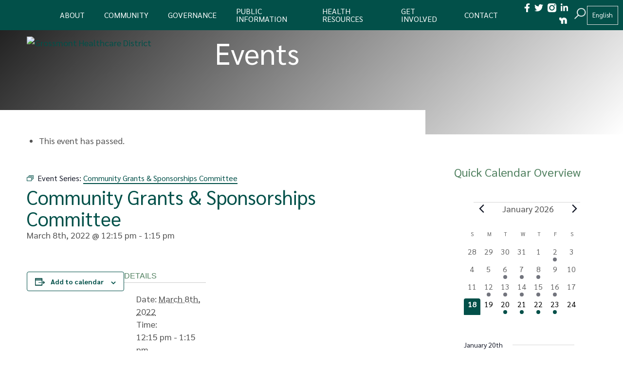

--- FILE ---
content_type: text/html; charset=UTF-8
request_url: https://www.grossmonthealthcare.org/event/community-grants-sponsorships-committee/2022-03-08/
body_size: 66550
content:
<!DOCTYPE html>
<html lang="en">
<head>
	<meta charset="UTF-8" />
	<meta name="viewport" content="width=device-width, user-scalable=no, initial-scale=1.0, minimum-scale=1.0, maximum-scale=1.0">
	<meta http-equiv="X-UA-Compatible" content="IE=edge,chrome=1" />
	<meta name="facebook-domain-verification" content="qkod5rrj53fd5l39d4tz0rv7pzjrxf" />
	<link rel="preconnect" href="https://fonts.googleapis.com">
	<link rel="preconnect" href="https://fonts.gstatic.com" crossorigin>
	<link rel='stylesheet' id='tribe-events-views-v2-bootstrap-datepicker-styles-css' href='https://www.grossmonthealthcare.org/wp-content/plugins/the-events-calendar/vendor/bootstrap-datepicker/css/bootstrap-datepicker.standalone.min.css?ver=6.15.14' type='text/css' media='all' />
<link rel='stylesheet' id='tec-variables-skeleton-css' href='https://www.grossmonthealthcare.org/wp-content/plugins/event-tickets/common/build/css/variables-skeleton.css?ver=6.10.1' type='text/css' media='all' />
<link rel='stylesheet' id='tribe-common-skeleton-style-css' href='https://www.grossmonthealthcare.org/wp-content/plugins/event-tickets/common/build/css/common-skeleton.css?ver=6.10.1' type='text/css' media='all' />
<link rel='stylesheet' id='tribe-tooltipster-css-css' href='https://www.grossmonthealthcare.org/wp-content/plugins/event-tickets/common/vendor/tooltipster/tooltipster.bundle.min.css?ver=6.10.1' type='text/css' media='all' />
<link rel='stylesheet' id='tribe-events-views-v2-skeleton-css' href='https://www.grossmonthealthcare.org/wp-content/plugins/the-events-calendar/build/css/views-skeleton.css?ver=6.15.14' type='text/css' media='all' />
<meta name='robots' content='index, follow, max-image-preview:large, max-snippet:-1, max-video-preview:-1' />

	<!-- This site is optimized with the Yoast SEO plugin v26.7 - https://yoast.com/wordpress/plugins/seo/ -->
	<title>Community Grants &amp; Sponsorships Committee - Grossmont Healthcare District</title>
	<link rel="canonical" href="https://www.grossmonthealthcare.org/event/community-grants-sponsorships-committee/2022-03-08/" />
	<meta property="og:locale" content="en_US" />
	<meta property="og:type" content="article" />
	<meta property="og:title" content="Community Grants &amp; Sponsorships Committee - Grossmont Healthcare District" />
	<meta property="og:url" content="https://www.grossmonthealthcare.org/event/community-grants-sponsorships-committee/2022-03-08/" />
	<meta property="og:site_name" content="Grossmont Healthcare District" />
	<meta name="twitter:card" content="summary_large_image" />
	<script type="application/ld+json" class="yoast-schema-graph">{"@context":"https://schema.org","@graph":[{"@type":"WebPage","@id":"https://www.grossmonthealthcare.org/event/community-grants-sponsorships-committee/2022-03-08/","url":"https://www.grossmonthealthcare.org/event/community-grants-sponsorships-committee/2022-03-08/","name":"Community Grants & Sponsorships Committee - Grossmont Healthcare District","isPartOf":{"@id":"https://www.grossmonthealthcare.org/#website"},"datePublished":"2022-01-03T23:20:19+00:00","breadcrumb":{"@id":"https://www.grossmonthealthcare.org/event/community-grants-sponsorships-committee/2022-03-08/#breadcrumb"},"inLanguage":"en-US","potentialAction":[{"@type":"ReadAction","target":["https://www.grossmonthealthcare.org/event/community-grants-sponsorships-committee/2022-03-08/"]}]},{"@type":"BreadcrumbList","@id":"https://www.grossmonthealthcare.org/event/community-grants-sponsorships-committee/2022-03-08/#breadcrumb","itemListElement":[{"@type":"ListItem","position":1,"name":"Home","item":"https://www.grossmonthealthcare.org/"},{"@type":"ListItem","position":2,"name":"Eventos","item":"https://www.grossmonthealthcare.org/es/events/"},{"@type":"ListItem","position":3,"name":"Community Grants &#038; Sponsorships Committee"}]},{"@type":"WebSite","@id":"https://www.grossmonthealthcare.org/#website","url":"https://www.grossmonthealthcare.org/","name":"Grossmont Healthcare District","description":"Supporting the Health &amp; Wellness of East County","potentialAction":[{"@type":"SearchAction","target":{"@type":"EntryPoint","urlTemplate":"https://www.grossmonthealthcare.org/?s={search_term_string}"},"query-input":{"@type":"PropertyValueSpecification","valueRequired":true,"valueName":"search_term_string"}}],"inLanguage":"en-US"},{"@type":"Event","name":"Community Grants &#038; Sponsorships Committee","description":"","url":"https://www.grossmonthealthcare.org/event/community-grants-sponsorships-committee/2022-03-08/","eventAttendanceMode":"https://schema.org/OfflineEventAttendanceMode","eventStatus":"https://schema.org/EventScheduled","startDate":"2022-03-08T12:15:00-08:00","endDate":"2022-03-08T13:15:00-08:00","@id":"https://www.grossmonthealthcare.org/event/community-grants-sponsorships-committee/2022-03-08/#event","mainEntityOfPage":{"@id":"https://www.grossmonthealthcare.org/event/community-grants-sponsorships-committee/2022-03-08/"}}]}</script>
	<!-- / Yoast SEO plugin. -->


<link rel='dns-prefetch' href='//connect.facebook.net' />
<link rel="alternate" type="application/rss+xml" title="Grossmont Healthcare District &raquo; Community Grants &#038; Sponsorships Committee Comments Feed" href="https://www.grossmonthealthcare.org/event/community-grants-sponsorships-committee/2022-03-08/feed/" />
<link rel="alternate" title="oEmbed (JSON)" type="application/json+oembed" href="https://www.grossmonthealthcare.org/wp-json/oembed/1.0/embed?url=https%3A%2F%2Fwww.grossmonthealthcare.org%2Fevent%2Fcommunity-grants-sponsorships-committee%2F2022-03-08%2F" />
<link rel="alternate" title="oEmbed (XML)" type="text/xml+oembed" href="https://www.grossmonthealthcare.org/wp-json/oembed/1.0/embed?url=https%3A%2F%2Fwww.grossmonthealthcare.org%2Fevent%2Fcommunity-grants-sponsorships-committee%2F2022-03-08%2F&#038;format=xml" />
<style id='wp-img-auto-sizes-contain-inline-css' type='text/css'>
img:is([sizes=auto i],[sizes^="auto," i]){contain-intrinsic-size:3000px 1500px}
/*# sourceURL=wp-img-auto-sizes-contain-inline-css */
</style>
<link rel='stylesheet' id='tribe-events-virtual-skeleton-css' href='https://www.grossmonthealthcare.org/wp-content/plugins/events-calendar-pro/build/css/events-virtual-skeleton.css?ver=7.7.12' type='text/css' media='all' />
<link rel='stylesheet' id='tribe-events-virtual-single-skeleton-css' href='https://www.grossmonthealthcare.org/wp-content/plugins/events-calendar-pro/build/css/events-virtual-single-skeleton.css?ver=7.7.12' type='text/css' media='all' />
<link rel='stylesheet' id='tec-events-pro-single-css' href='https://www.grossmonthealthcare.org/wp-content/plugins/events-calendar-pro/build/css/events-single.css?ver=7.7.12' type='text/css' media='all' />
<link rel='stylesheet' id='tribe-events-calendar-pro-style-css' href='https://www.grossmonthealthcare.org/wp-content/plugins/events-calendar-pro/build/css/tribe-events-pro-full.css?ver=7.7.12' type='text/css' media='all' />
<link rel='stylesheet' id='tribe-events-pro-mini-calendar-block-styles-css' href='https://www.grossmonthealthcare.org/wp-content/plugins/events-calendar-pro/build/css/tribe-events-pro-mini-calendar-block.css?ver=7.7.12' type='text/css' media='all' />
<link rel='stylesheet' id='dashicons-css' href='https://www.grossmonthealthcare.org/wp-includes/css/dashicons.min.css?ver=6.9' type='text/css' media='all' />
<link rel='stylesheet' id='tec-variables-full-css' href='https://www.grossmonthealthcare.org/wp-content/plugins/event-tickets/common/build/css/variables-full.css?ver=6.10.1' type='text/css' media='all' />
<link rel='stylesheet' id='event-tickets-tickets-css-css' href='https://www.grossmonthealthcare.org/wp-content/plugins/event-tickets/build/css/tickets.css?ver=5.27.3' type='text/css' media='all' />
<link rel='stylesheet' id='event-tickets-tickets-rsvp-css-css' href='https://www.grossmonthealthcare.org/wp-content/plugins/event-tickets/build/css/rsvp-v1.css?ver=5.27.3' type='text/css' media='all' />
<link rel='stylesheet' id='tribe-events-v2-single-skeleton-css' href='https://www.grossmonthealthcare.org/wp-content/plugins/the-events-calendar/build/css/tribe-events-single-skeleton.css?ver=6.15.14' type='text/css' media='all' />
<link rel='stylesheet' id='tribe-events-virtual-single-v2-skeleton-css' href='https://www.grossmonthealthcare.org/wp-content/plugins/events-calendar-pro/build/css/events-virtual-single-v2-skeleton.css?ver=7.7.12' type='text/css' media='all' />
<link rel='stylesheet' id='tec-events-pro-single-style-css' href='https://www.grossmonthealthcare.org/wp-content/plugins/events-calendar-pro/build/css/custom-tables-v1/single.css?ver=7.7.12' type='text/css' media='all' />
<link rel='stylesheet' id='sbi_styles-css' href='https://www.grossmonthealthcare.org/wp-content/plugins/instagram-feed/css/sbi-styles.min.css?ver=6.10.0' type='text/css' media='all' />
<link rel='stylesheet' id='wp-block-library-css' href='https://www.grossmonthealthcare.org/wp-includes/css/dist/block-library/style.min.css?ver=6.9' type='text/css' media='all' />
<style id='global-styles-inline-css' type='text/css'>
:root{--wp--preset--aspect-ratio--square: 1;--wp--preset--aspect-ratio--4-3: 4/3;--wp--preset--aspect-ratio--3-4: 3/4;--wp--preset--aspect-ratio--3-2: 3/2;--wp--preset--aspect-ratio--2-3: 2/3;--wp--preset--aspect-ratio--16-9: 16/9;--wp--preset--aspect-ratio--9-16: 9/16;--wp--preset--color--black: #000000;--wp--preset--color--cyan-bluish-gray: #abb8c3;--wp--preset--color--white: #ffffff;--wp--preset--color--pale-pink: #f78da7;--wp--preset--color--vivid-red: #cf2e2e;--wp--preset--color--luminous-vivid-orange: #ff6900;--wp--preset--color--luminous-vivid-amber: #fcb900;--wp--preset--color--light-green-cyan: #7bdcb5;--wp--preset--color--vivid-green-cyan: #00d084;--wp--preset--color--pale-cyan-blue: #8ed1fc;--wp--preset--color--vivid-cyan-blue: #0693e3;--wp--preset--color--vivid-purple: #9b51e0;--wp--preset--color--green: #518160;--wp--preset--color--yellow: #FFD067;--wp--preset--color--light-blue: #B3D9E1;--wp--preset--color--orange: #CB4B10;--wp--preset--color--light-orange: #DB6C3A;--wp--preset--color--blue-green: #1E5E6C;--wp--preset--color--light-blue-green: #236F80;--wp--preset--gradient--vivid-cyan-blue-to-vivid-purple: linear-gradient(135deg,rgb(6,147,227) 0%,rgb(155,81,224) 100%);--wp--preset--gradient--light-green-cyan-to-vivid-green-cyan: linear-gradient(135deg,rgb(122,220,180) 0%,rgb(0,208,130) 100%);--wp--preset--gradient--luminous-vivid-amber-to-luminous-vivid-orange: linear-gradient(135deg,rgb(252,185,0) 0%,rgb(255,105,0) 100%);--wp--preset--gradient--luminous-vivid-orange-to-vivid-red: linear-gradient(135deg,rgb(255,105,0) 0%,rgb(207,46,46) 100%);--wp--preset--gradient--very-light-gray-to-cyan-bluish-gray: linear-gradient(135deg,rgb(238,238,238) 0%,rgb(169,184,195) 100%);--wp--preset--gradient--cool-to-warm-spectrum: linear-gradient(135deg,rgb(74,234,220) 0%,rgb(151,120,209) 20%,rgb(207,42,186) 40%,rgb(238,44,130) 60%,rgb(251,105,98) 80%,rgb(254,248,76) 100%);--wp--preset--gradient--blush-light-purple: linear-gradient(135deg,rgb(255,206,236) 0%,rgb(152,150,240) 100%);--wp--preset--gradient--blush-bordeaux: linear-gradient(135deg,rgb(254,205,165) 0%,rgb(254,45,45) 50%,rgb(107,0,62) 100%);--wp--preset--gradient--luminous-dusk: linear-gradient(135deg,rgb(255,203,112) 0%,rgb(199,81,192) 50%,rgb(65,88,208) 100%);--wp--preset--gradient--pale-ocean: linear-gradient(135deg,rgb(255,245,203) 0%,rgb(182,227,212) 50%,rgb(51,167,181) 100%);--wp--preset--gradient--electric-grass: linear-gradient(135deg,rgb(202,248,128) 0%,rgb(113,206,126) 100%);--wp--preset--gradient--midnight: linear-gradient(135deg,rgb(2,3,129) 0%,rgb(40,116,252) 100%);--wp--preset--font-size--small: 13px;--wp--preset--font-size--medium: 20px;--wp--preset--font-size--large: 36px;--wp--preset--font-size--x-large: 42px;--wp--preset--spacing--20: 0.44rem;--wp--preset--spacing--30: 0.67rem;--wp--preset--spacing--40: 1rem;--wp--preset--spacing--50: 1.5rem;--wp--preset--spacing--60: 2.25rem;--wp--preset--spacing--70: 3.38rem;--wp--preset--spacing--80: 5.06rem;--wp--preset--shadow--natural: 6px 6px 9px rgba(0, 0, 0, 0.2);--wp--preset--shadow--deep: 12px 12px 50px rgba(0, 0, 0, 0.4);--wp--preset--shadow--sharp: 6px 6px 0px rgba(0, 0, 0, 0.2);--wp--preset--shadow--outlined: 6px 6px 0px -3px rgb(255, 255, 255), 6px 6px rgb(0, 0, 0);--wp--preset--shadow--crisp: 6px 6px 0px rgb(0, 0, 0);}:where(.is-layout-flex){gap: 0.5em;}:where(.is-layout-grid){gap: 0.5em;}body .is-layout-flex{display: flex;}.is-layout-flex{flex-wrap: wrap;align-items: center;}.is-layout-flex > :is(*, div){margin: 0;}body .is-layout-grid{display: grid;}.is-layout-grid > :is(*, div){margin: 0;}:where(.wp-block-columns.is-layout-flex){gap: 2em;}:where(.wp-block-columns.is-layout-grid){gap: 2em;}:where(.wp-block-post-template.is-layout-flex){gap: 1.25em;}:where(.wp-block-post-template.is-layout-grid){gap: 1.25em;}.has-black-color{color: var(--wp--preset--color--black) !important;}.has-cyan-bluish-gray-color{color: var(--wp--preset--color--cyan-bluish-gray) !important;}.has-white-color{color: var(--wp--preset--color--white) !important;}.has-pale-pink-color{color: var(--wp--preset--color--pale-pink) !important;}.has-vivid-red-color{color: var(--wp--preset--color--vivid-red) !important;}.has-luminous-vivid-orange-color{color: var(--wp--preset--color--luminous-vivid-orange) !important;}.has-luminous-vivid-amber-color{color: var(--wp--preset--color--luminous-vivid-amber) !important;}.has-light-green-cyan-color{color: var(--wp--preset--color--light-green-cyan) !important;}.has-vivid-green-cyan-color{color: var(--wp--preset--color--vivid-green-cyan) !important;}.has-pale-cyan-blue-color{color: var(--wp--preset--color--pale-cyan-blue) !important;}.has-vivid-cyan-blue-color{color: var(--wp--preset--color--vivid-cyan-blue) !important;}.has-vivid-purple-color{color: var(--wp--preset--color--vivid-purple) !important;}.has-black-background-color{background-color: var(--wp--preset--color--black) !important;}.has-cyan-bluish-gray-background-color{background-color: var(--wp--preset--color--cyan-bluish-gray) !important;}.has-white-background-color{background-color: var(--wp--preset--color--white) !important;}.has-pale-pink-background-color{background-color: var(--wp--preset--color--pale-pink) !important;}.has-vivid-red-background-color{background-color: var(--wp--preset--color--vivid-red) !important;}.has-luminous-vivid-orange-background-color{background-color: var(--wp--preset--color--luminous-vivid-orange) !important;}.has-luminous-vivid-amber-background-color{background-color: var(--wp--preset--color--luminous-vivid-amber) !important;}.has-light-green-cyan-background-color{background-color: var(--wp--preset--color--light-green-cyan) !important;}.has-vivid-green-cyan-background-color{background-color: var(--wp--preset--color--vivid-green-cyan) !important;}.has-pale-cyan-blue-background-color{background-color: var(--wp--preset--color--pale-cyan-blue) !important;}.has-vivid-cyan-blue-background-color{background-color: var(--wp--preset--color--vivid-cyan-blue) !important;}.has-vivid-purple-background-color{background-color: var(--wp--preset--color--vivid-purple) !important;}.has-black-border-color{border-color: var(--wp--preset--color--black) !important;}.has-cyan-bluish-gray-border-color{border-color: var(--wp--preset--color--cyan-bluish-gray) !important;}.has-white-border-color{border-color: var(--wp--preset--color--white) !important;}.has-pale-pink-border-color{border-color: var(--wp--preset--color--pale-pink) !important;}.has-vivid-red-border-color{border-color: var(--wp--preset--color--vivid-red) !important;}.has-luminous-vivid-orange-border-color{border-color: var(--wp--preset--color--luminous-vivid-orange) !important;}.has-luminous-vivid-amber-border-color{border-color: var(--wp--preset--color--luminous-vivid-amber) !important;}.has-light-green-cyan-border-color{border-color: var(--wp--preset--color--light-green-cyan) !important;}.has-vivid-green-cyan-border-color{border-color: var(--wp--preset--color--vivid-green-cyan) !important;}.has-pale-cyan-blue-border-color{border-color: var(--wp--preset--color--pale-cyan-blue) !important;}.has-vivid-cyan-blue-border-color{border-color: var(--wp--preset--color--vivid-cyan-blue) !important;}.has-vivid-purple-border-color{border-color: var(--wp--preset--color--vivid-purple) !important;}.has-vivid-cyan-blue-to-vivid-purple-gradient-background{background: var(--wp--preset--gradient--vivid-cyan-blue-to-vivid-purple) !important;}.has-light-green-cyan-to-vivid-green-cyan-gradient-background{background: var(--wp--preset--gradient--light-green-cyan-to-vivid-green-cyan) !important;}.has-luminous-vivid-amber-to-luminous-vivid-orange-gradient-background{background: var(--wp--preset--gradient--luminous-vivid-amber-to-luminous-vivid-orange) !important;}.has-luminous-vivid-orange-to-vivid-red-gradient-background{background: var(--wp--preset--gradient--luminous-vivid-orange-to-vivid-red) !important;}.has-very-light-gray-to-cyan-bluish-gray-gradient-background{background: var(--wp--preset--gradient--very-light-gray-to-cyan-bluish-gray) !important;}.has-cool-to-warm-spectrum-gradient-background{background: var(--wp--preset--gradient--cool-to-warm-spectrum) !important;}.has-blush-light-purple-gradient-background{background: var(--wp--preset--gradient--blush-light-purple) !important;}.has-blush-bordeaux-gradient-background{background: var(--wp--preset--gradient--blush-bordeaux) !important;}.has-luminous-dusk-gradient-background{background: var(--wp--preset--gradient--luminous-dusk) !important;}.has-pale-ocean-gradient-background{background: var(--wp--preset--gradient--pale-ocean) !important;}.has-electric-grass-gradient-background{background: var(--wp--preset--gradient--electric-grass) !important;}.has-midnight-gradient-background{background: var(--wp--preset--gradient--midnight) !important;}.has-small-font-size{font-size: var(--wp--preset--font-size--small) !important;}.has-medium-font-size{font-size: var(--wp--preset--font-size--medium) !important;}.has-large-font-size{font-size: var(--wp--preset--font-size--large) !important;}.has-x-large-font-size{font-size: var(--wp--preset--font-size--x-large) !important;}
/*# sourceURL=global-styles-inline-css */
</style>

<style id='classic-theme-styles-inline-css' type='text/css'>
/*! This file is auto-generated */
.wp-block-button__link{color:#fff;background-color:#32373c;border-radius:9999px;box-shadow:none;text-decoration:none;padding:calc(.667em + 2px) calc(1.333em + 2px);font-size:1.125em}.wp-block-file__button{background:#32373c;color:#fff;text-decoration:none}
/*# sourceURL=/wp-includes/css/classic-themes.min.css */
</style>
<link rel='stylesheet' id='wp-components-css' href='https://www.grossmonthealthcare.org/wp-includes/css/dist/components/style.min.css?ver=6.9' type='text/css' media='all' />
<link rel='stylesheet' id='wp-preferences-css' href='https://www.grossmonthealthcare.org/wp-includes/css/dist/preferences/style.min.css?ver=6.9' type='text/css' media='all' />
<link rel='stylesheet' id='wp-block-editor-css' href='https://www.grossmonthealthcare.org/wp-includes/css/dist/block-editor/style.min.css?ver=6.9' type='text/css' media='all' />
<link rel='stylesheet' id='popup-maker-block-library-style-css' href='https://www.grossmonthealthcare.org/wp-content/plugins/popup-maker/dist/packages/block-library-style.css?ver=dbea705cfafe089d65f1' type='text/css' media='all' />
<link rel='stylesheet' id='pb-accordion-blocks-style-css' href='https://www.grossmonthealthcare.org/wp-content/plugins/accordion-blocks/build/index.css?ver=1.5.0' type='text/css' media='all' />
<link rel='stylesheet' id='categories-images-styles-css' href='https://www.grossmonthealthcare.org/wp-content/plugins/categories-images/assets/css/zci-styles.css?ver=3.3.1' type='text/css' media='all' />
<link rel='stylesheet' id='wpsl-styles-css' href='https://www.grossmonthealthcare.org/wp-content/plugins/wp-store-locator/css/styles.min.css?ver=2.2.261' type='text/css' media='all' />
<link rel='stylesheet' id='weglot-css-css' href='https://www.grossmonthealthcare.org/wp-content/plugins/weglot/dist/css/front-css.css?ver=5.2' type='text/css' media='all' />
<link rel='stylesheet' id='new-flag-css-css' href='https://www.grossmonthealthcare.org/wp-content/plugins/weglot/dist/css/new-flags.css?ver=5.2' type='text/css' media='all' />
<link rel='stylesheet' id='theme-styles-css' href='https://www.grossmonthealthcare.org/wp-content/themes/grossmont/style.css?ver=6.9' type='text/css' media='all' />
<link rel='stylesheet' id='dflip-style-css' href='https://www.grossmonthealthcare.org/wp-content/plugins/3d-flipbook-dflip-lite/assets/css/dflip.min.css?ver=2.4.20' type='text/css' media='all' />
<link rel='stylesheet' id='event-tickets-rsvp-css' href='https://www.grossmonthealthcare.org/wp-content/plugins/event-tickets/build/css/rsvp.css?ver=5.27.3' type='text/css' media='all' />
<link rel='stylesheet' id='ics-calendar-css' href='https://www.grossmonthealthcare.org/wp-content/plugins/ics-calendar/assets/style.min.css?ver=12.0.2' type='text/css' media='all' />
<script type="text/javascript" src="https://www.grossmonthealthcare.org/wp-includes/js/jquery/jquery.min.js?ver=3.7.1" id="jquery-core-js"></script>
<script type="text/javascript" src="https://www.grossmonthealthcare.org/wp-includes/js/jquery/jquery-migrate.min.js?ver=3.4.1" id="jquery-migrate-js"></script>
<script type="text/javascript" src="https://www.grossmonthealthcare.org/wp-content/plugins/event-tickets/common/build/js/tribe-common.js?ver=9c44e11f3503a33e9540" id="tribe-common-js"></script>
<script type="text/javascript" src="https://www.grossmonthealthcare.org/wp-content/plugins/the-events-calendar/build/js/views/breakpoints.js?ver=4208de2df2852e0b91ec" id="tribe-events-views-v2-breakpoints-js"></script>
<script type="text/javascript" id="3d-flip-book-client-locale-loader-js-extra">
/* <![CDATA[ */
var FB3D_CLIENT_LOCALE = {"ajaxurl":"https://www.grossmonthealthcare.org/wp-admin/admin-ajax.php","dictionary":{"Table of contents":"Table of contents","Close":"Close","Bookmarks":"Bookmarks","Thumbnails":"Thumbnails","Search":"Search","Share":"Share","Facebook":"Facebook","Twitter":"Twitter","Email":"Email","Play":"Play","Previous page":"Previous page","Next page":"Next page","Zoom in":"Zoom in","Zoom out":"Zoom out","Fit view":"Fit view","Auto play":"Auto play","Full screen":"Full screen","More":"More","Smart pan":"Smart pan","Single page":"Single page","Sounds":"Sounds","Stats":"Stats","Print":"Print","Download":"Download","Goto first page":"Goto first page","Goto last page":"Goto last page"},"images":"https://www.grossmonthealthcare.org/wp-content/plugins/interactive-3d-flipbook-powered-physics-engine/assets/images/","jsData":{"urls":[],"posts":{"ids_mis":[],"ids":[]},"pages":[],"firstPages":[],"bookCtrlProps":[],"bookTemplates":[]},"key":"3d-flip-book","pdfJS":{"pdfJsLib":"https://www.grossmonthealthcare.org/wp-content/plugins/interactive-3d-flipbook-powered-physics-engine/assets/js/pdf.min.js?ver=4.3.136","pdfJsWorker":"https://www.grossmonthealthcare.org/wp-content/plugins/interactive-3d-flipbook-powered-physics-engine/assets/js/pdf.worker.js?ver=4.3.136","stablePdfJsLib":"https://www.grossmonthealthcare.org/wp-content/plugins/interactive-3d-flipbook-powered-physics-engine/assets/js/stable/pdf.min.js?ver=2.5.207","stablePdfJsWorker":"https://www.grossmonthealthcare.org/wp-content/plugins/interactive-3d-flipbook-powered-physics-engine/assets/js/stable/pdf.worker.js?ver=2.5.207","pdfJsCMapUrl":"https://www.grossmonthealthcare.org/wp-content/plugins/interactive-3d-flipbook-powered-physics-engine/assets/cmaps/"},"cacheurl":"https://www.grossmonthealthcare.org/wp-content/uploads/3d-flip-book/cache/","pluginsurl":"https://www.grossmonthealthcare.org/wp-content/plugins/","pluginurl":"https://www.grossmonthealthcare.org/wp-content/plugins/interactive-3d-flipbook-powered-physics-engine/","thumbnailSize":{"width":"150","height":"150"},"version":"1.16.17"};
//# sourceURL=3d-flip-book-client-locale-loader-js-extra
/* ]]> */
</script>
<script type="text/javascript" src="https://www.grossmonthealthcare.org/wp-content/plugins/interactive-3d-flipbook-powered-physics-engine/assets/js/client-locale-loader.js?ver=1.16.17" id="3d-flip-book-client-locale-loader-js" async="async" data-wp-strategy="async"></script>
<script type="text/javascript" src="https://www.grossmonthealthcare.org/wp-content/plugins/weglot/dist/front-js.js?ver=5.2" id="wp-weglot-js-js"></script>
<script type="text/javascript" src="https://www.grossmonthealthcare.org/wp-content/themes/grossmont/js/scripts.js?ver=6.9" id="theme-scripts-js"></script>
<link rel="https://api.w.org/" href="https://www.grossmonthealthcare.org/wp-json/" /><link rel="alternate" title="JSON" type="application/json" href="https://www.grossmonthealthcare.org/wp-json/wp/v2/tribe_events/10000177" /><link rel="EditURI" type="application/rsd+xml" title="RSD" href="https://www.grossmonthealthcare.org/xmlrpc.php?rsd" />
<meta name="generator" content="WordPress 6.9" />
<link rel='shortlink' href='https://www.grossmonthealthcare.org/?p=10000177' />
<meta name="et-api-version" content="v1"><meta name="et-api-origin" content="https://www.grossmonthealthcare.org"><link rel="https://theeventscalendar.com/" href="https://www.grossmonthealthcare.org/wp-json/tribe/tickets/v1/" /><meta name="tec-api-version" content="v1"><meta name="tec-api-origin" content="https://www.grossmonthealthcare.org"><link rel="alternate" href="https://www.grossmonthealthcare.org/wp-json/tribe/events/v1/events/10000177" />
<link rel="alternate" href="https://www.grossmonthealthcare.org/event/community-grants-sponsorships-committee/2022-03-08/" hreflang="en"/>
<link rel="alternate" href="https://www.grossmonthealthcare.org/es/event/community-grants-sponsorships-committee/2022-03-08/" hreflang="es"/>
<link rel="alternate" href="https://www.grossmonthealthcare.org/ar/event/community-grants-sponsorships-committee/2022-03-08/" hreflang="ar"/>
<script type="application/json" id="weglot-data">{"website":"https:\/\/grossmonthealthcare.org","uid":"60464ba475","project_slug":"grossmont-healthcare-district","language_from":"en","language_from_custom_flag":null,"language_from_custom_name":null,"excluded_paths":[],"excluded_blocks":[],"custom_settings":{"button_style":{"custom_css":"","is_dropdown":true,"with_flags":true,"full_name":true,"with_name":true,"flag_type":"rectangle_mat"},"translate_search":true,"wp_user_version":"4.2.6","translate_email":false,"translate_amp":false,"switchers":[{"style":{"with_name":true,"with_flags":false,"full_name":true,"is_dropdown":true,"invert_flags":true,"flag_type":"rectangle_mat","size_scale":1},"opts":{"open_hover":false,"close_outside_click":false,"is_responsive":false,"display_device":"mobile","pixel_cutoff":768},"colors":[],"location":{"target":"#language-switcher","sibling":""}}]},"pending_translation_enabled":false,"curl_ssl_check_enabled":true,"languages":[{"language_to":"es","custom_code":null,"custom_name":null,"custom_local_name":null,"provider":null,"enabled":true,"automatic_translation_enabled":true,"deleted_at":null,"connect_host_destination":null,"custom_flag":null},{"language_to":"ar","custom_code":null,"custom_name":null,"custom_local_name":null,"provider":null,"enabled":true,"automatic_translation_enabled":true,"deleted_at":null,"connect_host_destination":null,"custom_flag":null}],"organization_slug":"w-6b288b4dec","current_language":"en","switcher_links":{"en":"https:\/\/www.grossmonthealthcare.org\/event\/community-grants-sponsorships-committee\/2022-03-08\/","es":"https:\/\/www.grossmonthealthcare.org\/es\/event\/community-grants-sponsorships-committee\/2022-03-08\/","ar":"https:\/\/www.grossmonthealthcare.org\/ar\/event\/community-grants-sponsorships-committee\/2022-03-08\/"},"original_path":"\/event\/community-grants-sponsorships-committee\/2022-03-08\/"}</script>
<!-- Meta Pixel Code -->
<script type='text/javascript'>
!function(f,b,e,v,n,t,s){if(f.fbq)return;n=f.fbq=function(){n.callMethod?
n.callMethod.apply(n,arguments):n.queue.push(arguments)};if(!f._fbq)f._fbq=n;
n.push=n;n.loaded=!0;n.version='2.0';n.queue=[];t=b.createElement(e);t.async=!0;
t.src=v;s=b.getElementsByTagName(e)[0];s.parentNode.insertBefore(t,s)}(window,
document,'script','https://connect.facebook.net/en_US/fbevents.js');
</script>
<!-- End Meta Pixel Code -->
<script type='text/javascript'>var url = window.location.origin + '?ob=open-bridge';
            fbq('set', 'openbridge', '279090004426760', url);
fbq('init', '279090004426760', {}, {
    "agent": "wordpress-6.9-4.1.5"
})</script><script type='text/javascript'>
    fbq('track', 'PageView', []);
  </script><link rel="icon" href="https://www.grossmonthealthcare.org/wp-content/uploads/2021/02/cropped-Logo-32x32.png" sizes="32x32" />
<link rel="icon" href="https://www.grossmonthealthcare.org/wp-content/uploads/2021/02/cropped-Logo-192x192.png" sizes="192x192" />
<link rel="apple-touch-icon" href="https://www.grossmonthealthcare.org/wp-content/uploads/2021/02/cropped-Logo-180x180.png" />
<meta name="msapplication-TileImage" content="https://www.grossmonthealthcare.org/wp-content/uploads/2021/02/cropped-Logo-270x270.png" />
		<style type="text/css" id="wp-custom-css">
			/*Hide broken icons from dropbox plugin*/
#OutoftheBox [data-layout=list] .entry-info-icon, .OutoftheBox [data-layout=list] .entry-info-icon {display: none;}
/* Hide divider lines in events */
body #main .tribe-events .tribe-events-calendar-list__event-row {border: 0 none !important;}
.tribe-events-calendar-month {padding-bottom: 0 !important;}

#events-board { min-height: 200px; background: #B3D9E1; position: relative; padding: 110px 0; }
			#events-board .container { position: relative; }
			#events-board-content {max-width: none !important; transform: translateY(0) !important; display: flex; flex-direction: column; }
			#events-board ol { background: #f2f2f2; padding: 0 30px; }
			#events-board li { list-style: none; border-top: 1px solid #CCCCCC; }
			#events-board li:first-child { border: none; }
			#events-board li a { display: flex; align-items: center; justify-content: space-between; padding: 30px 50px 30px 0; position: relative; }
			#events-board .event-date { font-size: 40px; font-weight: 700; color: #236F80; min-width: 130px; }
			#events-board .event-content { flex-grow: 4; }
			#events-board .event-title { font-size: 22px; }
			#events-board .event-description { font-size: 16px; }
			#events-board li a:after { position: absolute; top: 50%; right: 10px; transform: translateY(-50%); content: url("data:image/svg+xml,%3Csvg xmlns='https://www.w3.org/2000/svg' width='11.006' height='40.447' viewBox='0 0 11.006 40.447'%3E%3Cpath d='M474.415,183.109l10,20-10,20' transform='translate(-473.968 -182.885)' fill='none' stroke='%23333' stroke-miterlimit='10' stroke-width='1'/%3E%3C/svg%3E%0A"); }
			#events-board li a:hover * { color: #236F80; }
			#events-board li a:hover:after { content: url("data:image/svg+xml,%3Csvg xmlns='https://www.w3.org/2000/svg' width='11.006' height='40.447' viewBox='0 0 11.006 40.447'%3E%3Cpath d='M474.415,183.109l10,20-10,20' transform='translate(-473.968 -182.885)' fill='none' stroke='%23236F80' stroke-miterlimit='10' stroke-width='1'/%3E%3C/svg%3E%0A"); }
			#events-board p.more { margin: 0; }
			#events-board p.more a.arrow-button { display: block; padding: 5px 30px; background: #FFD067; }		</style>
			<!-- Global site tag (gtag.js) - Google Analytics (Universal Analytics + GA4) -->
	<script async src="https://www.googletagmanager.com/gtag/js?id=UA-29294341-19"></script>
	<script>
	  window.dataLayer = window.dataLayer || [];
	  function gtag(){dataLayer.push(arguments);}
	  gtag('js', new Date());

	  gtag('config', 'UA-29294341-19');
	  gtag('config', 'G-8THXR0MXJ5');
	</script>


<link rel='stylesheet' id='tec-events-pro-archives-style-css' href='https://www.grossmonthealthcare.org/wp-content/plugins/events-calendar-pro/build/css/custom-tables-v1/archives.css?ver=7.7.12' type='text/css' media='all' />
<link rel='stylesheet' id='tribe-events-pro-widgets-v2-shortcode-based-skeleton-css' href='https://www.grossmonthealthcare.org/wp-content/plugins/events-calendar-pro/build/css/widget-shortcode-skeleton.css?ver=7.7.12' type='text/css' media='all' />
<link rel='stylesheet' id='tribe-events-pro-widgets-v2-shortcode-based-full-css' href='https://www.grossmonthealthcare.org/wp-content/plugins/events-calendar-pro/build/css/widget-shortcode-full.css?ver=7.7.12' type='text/css' media='all' />
</head>
<body class="wp-singular tribe_events-template-default single single-tribe_events postid-10000177 wp-theme-grossmont tribe-events-page-template tribe-no-js tec-no-tickets-on-recurring tec-no-rsvp-on-recurring tribe-filter-live events-single tribe-events-style-skeleton tribe-theme-grossmont">

<a href="#main" class="skip">Skip to content</a>

<button id="mobile-menu" class="hamburger hamburger--squeeze" type="button">
  <span class="hamburger-box">
    <span class="hamburger-inner"></span>
  </span>
</button>

<header id="header">
	<a href="https://www.grossmonthealthcare.org" class="logo">
		<svg xmlns="http://www.w3.org/2000/svg" width="30.033" height="30" viewbox="0 0 30.033 30">
		  <path d="M58.586,317.981v3.776a11.251,11.251,0,0,1,3.838,21.411V328.217H58.586V335.3H56.973v-.09h-.019v-6.9H51.261l1.883,2.017v12.945a11.25,11.25,0,0,1,3.829-21.528v-3.772a15.016,15.016,0,0,0,0,30V336.6h1.614v11.357a15.016,15.016,0,0,0,0-29.977Z" transform="translate(-42.655 -317.969)"/>
		</svg>
	</a>
	<nav class="menu-main-menu-container"><ul id="menu-main-menu" class="menu"><li id="menu-item-349" class="menu-item menu-item-type-custom menu-item-object-custom menu-item-has-children menu-item-349"><a href="#">About</a>
<ul class="sub-menu">
	<li id="menu-item-101" class="menu-item menu-item-type-post_type menu-item-object-page menu-item-101"><a href="https://www.grossmonthealthcare.org/about/history-mission/">Vision, Mission &amp; Values</a></li>
	<li id="menu-item-377" class="menu-item menu-item-type-post_type menu-item-object-page menu-item-377"><a href="https://www.grossmonthealthcare.org/about/staff/">Meet The Team</a></li>
	<li id="menu-item-205" class="menu-item menu-item-type-post_type menu-item-object-page current_page_parent menu-item-205"><a href="https://www.grossmonthealthcare.org/about/news-updates/">News &#038; Updates</a></li>
	<li id="menu-item-27368" class="menu-item menu-item-type-post_type menu-item-object-page menu-item-27368"><a href="https://www.grossmonthealthcare.org/media/">Media</a></li>
	<li id="menu-item-96" class="menu-item menu-item-type-custom menu-item-object-custom menu-item-has-children menu-item-96"><a href="https://www.grossmonthealthcare.org/hospital/partnership/">Hospital</a>
	<ul class="sub-menu">
		<li id="menu-item-94" class="menu-item menu-item-type-post_type menu-item-object-page menu-item-has-children menu-item-94"><a href="https://www.grossmonthealthcare.org/hospital/proposition-g/">Proposition G</a>
		<ul class="sub-menu">
			<li id="menu-item-93" class="menu-item menu-item-type-post_type menu-item-object-page menu-item-93"><a href="https://www.grossmonthealthcare.org/hospital/bond-oversight-committee/">Bond Oversight Committee</a></li>
		</ul>
</li>
		<li id="menu-item-91" class="menu-item menu-item-type-post_type menu-item-object-page menu-item-91"><a href="https://www.grossmonthealthcare.org/hospital/annual-reports/">Annual Reports</a></li>
		<li id="menu-item-19049" class="menu-item menu-item-type-taxonomy menu-item-object-category menu-item-19049"><a href="https://www.grossmonthealthcare.org/category/hospital/">Hospital News</a></li>
	</ul>
</li>
	<li id="menu-item-100" class="menu-item menu-item-type-post_type menu-item-object-page menu-item-100"><a href="https://www.grossmonthealthcare.org/about/faqs/">FAQs</a></li>
</ul>
</li>
<li id="menu-item-99" class="menu-item menu-item-type-custom menu-item-object-custom menu-item-has-children menu-item-99"><a href="#">Community</a>
<ul class="sub-menu">
	<li id="menu-item-22100" class="menu-item menu-item-type-post_type menu-item-object-page menu-item-22100"><a href="https://www.grossmonthealthcare.org/community/ghd-events/">Programs &#038; Events</a></li>
	<li id="menu-item-29243" class="menu-item menu-item-type-post_type menu-item-object-page menu-item-29243"><a href="https://www.grossmonthealthcare.org/survey/">Community Health Survey</a></li>
	<li id="menu-item-109" class="menu-item menu-item-type-post_type menu-item-object-page menu-item-109"><a href="https://www.grossmonthealthcare.org/community/grants-sponsorships/">Grants &#038; Sponsorships</a></li>
	<li id="menu-item-112" class="menu-item menu-item-type-post_type menu-item-object-page menu-item-has-children menu-item-112"><a href="https://www.grossmonthealthcare.org/community/scholarships/">Scholarship Programs</a>
	<ul class="sub-menu">
		<li id="menu-item-117" class="menu-item menu-item-type-post_type menu-item-object-page menu-item-117"><a href="https://www.grossmonthealthcare.org/community/scholarships/richard-j-bea-nursing-scholarship/">Richard J. Bea Community Service Scholarship</a></li>
		<li id="menu-item-115" class="menu-item menu-item-type-post_type menu-item-object-page menu-item-115"><a href="https://www.grossmonthealthcare.org/community/scholarships/health-tech-scholarship/">Health Tech Scholarship</a></li>
		<li id="menu-item-114" class="menu-item menu-item-type-post_type menu-item-object-page menu-item-114"><a href="https://www.grossmonthealthcare.org/community/scholarships/behavioral-health-scholarship/">Behavioral Health Scholarship</a></li>
		<li id="menu-item-113" class="menu-item menu-item-type-post_type menu-item-object-page menu-item-113"><a href="https://www.grossmonthealthcare.org/community/scholarships/advanced-registered-nursing-scholarship/">Advanced Practice Clinician Scholarship</a></li>
		<li id="menu-item-26848" class="menu-item menu-item-type-post_type menu-item-object-page menu-item-26848"><a href="https://www.grossmonthealthcare.org/community/scholarships/certified-clinical-nurse-clinician-scholarship/">Certified/Clinical Nurse Clinician Scholarship</a></li>
		<li id="menu-item-116" class="menu-item menu-item-type-post_type menu-item-object-page menu-item-116"><a href="https://www.grossmonthealthcare.org/community/scholarships/high-school-health-career-scholarship/">High School Health Career Scholarship</a></li>
	</ul>
</li>
	<li id="menu-item-108" class="menu-item menu-item-type-post_type menu-item-object-page menu-item-108"><a href="https://www.grossmonthealthcare.org/community/conference-center/">Reserve Our Space</a></li>
</ul>
</li>
<li id="menu-item-98" class="menu-item menu-item-type-custom menu-item-object-custom menu-item-has-children menu-item-98"><a href="#">Governance</a>
<ul class="sub-menu">
	<li id="menu-item-29874" class="menu-item menu-item-type-post_type menu-item-object-page menu-item-29874"><a href="https://www.grossmonthealthcare.org/board/board-of-directors/">Meet Your Board of Directors</a></li>
	<li id="menu-item-29867" class="menu-item menu-item-type-post_type menu-item-object-page menu-item-29867"><a href="https://www.grossmonthealthcare.org/board/board-calendar/">Board Calendar</a></li>
	<li id="menu-item-103" class="menu-item menu-item-type-post_type menu-item-object-page menu-item-103"><a href="https://www.grossmonthealthcare.org/board/board-elections/">Board Elections</a></li>
	<li id="menu-item-120" class="menu-item menu-item-type-post_type menu-item-object-page menu-item-120"><a href="https://www.grossmonthealthcare.org/public-information/meeting-documents/">Board &amp; Committee Meeting Documents</a></li>
	<li id="menu-item-23253" class="menu-item menu-item-type-post_type menu-item-object-page menu-item-23253"><a href="https://www.grossmonthealthcare.org/board/district-map/">District Map</a></li>
	<li id="menu-item-24978" class="menu-item menu-item-type-post_type menu-item-object-page menu-item-24978"><a href="https://www.grossmonthealthcare.org/advocacy/">Advocacy</a></li>
</ul>
</li>
<li id="menu-item-28414" class="menu-item menu-item-type-custom menu-item-object-custom menu-item-has-children menu-item-28414"><a href="#">Public Information</a>
<ul class="sub-menu">
	<li id="menu-item-119" class="menu-item menu-item-type-post_type menu-item-object-page menu-item-119"><a href="https://www.grossmonthealthcare.org/public-information/public-documents/">Public Documents</a></li>
	<li id="menu-item-107" class="menu-item menu-item-type-post_type menu-item-object-page menu-item-107"><a href="https://www.grossmonthealthcare.org/enterprise-system-catalog/">Enterprise System Catalog</a></li>
	<li id="menu-item-28874" class="menu-item menu-item-type-post_type menu-item-object-page menu-item-28874"><a href="https://www.grossmonthealthcare.org/district-policies/">District Policies</a></li>
</ul>
</li>
<li id="menu-item-97" class="menu-item menu-item-type-custom menu-item-object-custom menu-item-has-children menu-item-97"><a href="#">Health Resources</a>
<ul class="sub-menu">
	<li id="menu-item-24116" class="menu-item menu-item-type-custom menu-item-object-custom menu-item-24116"><a target="_blank" href="https://www.herricklibrary.org">GHD&#8217;s Health &#038; Wellness Library</a></li>
	<li id="menu-item-27491" class="menu-item menu-item-type-post_type menu-item-object-page menu-item-27491"><a href="https://www.grossmonthealthcare.org/mobile-outreach-library/">Mobile Outreach Library</a></li>
	<li id="menu-item-25023" class="menu-item menu-item-type-post_type menu-item-object-page menu-item-25023"><a href="https://www.grossmonthealthcare.org/understanding-health-care-services/">Understanding Health Care Services</a></li>
	<li id="menu-item-304" class="menu-item menu-item-type-post_type menu-item-object-page menu-item-304"><a href="https://www.grossmonthealthcare.org/health-resources/helpful-health-links/">Helpful Local Links</a></li>
</ul>
</li>
<li id="menu-item-29701" class="menu-item menu-item-type-custom menu-item-object-custom menu-item-has-children menu-item-29701"><a href="#">Get Involved</a>
<ul class="sub-menu">
	<li id="menu-item-30001" class="menu-item menu-item-type-post_type menu-item-object-page menu-item-30001"><a href="https://www.grossmonthealthcare.org/do-i-live-in-the-district/">Do I Live in the District?</a></li>
	<li id="menu-item-29723" class="menu-item menu-item-type-post_type menu-item-object-page menu-item-29723"><a href="https://www.grossmonthealthcare.org/what-to-expect-board-meeting-101/">What to Expect: Board Meeting 101</a></li>
	<li id="menu-item-29714" class="menu-item menu-item-type-post_type menu-item-object-page menu-item-29714"><a href="https://www.grossmonthealthcare.org/make-public-comment/">Make Public Comment</a></li>
</ul>
</li>
<li id="menu-item-20387" class="menu-item menu-item-type-custom menu-item-object-custom menu-item-has-children menu-item-20387"><a href="#">Contact</a>
<ul class="sub-menu">
	<li id="menu-item-305" class="menu-item menu-item-type-post_type menu-item-object-page menu-item-305"><a href="https://www.grossmonthealthcare.org/contact/">Contact Us</a></li>
	<li id="menu-item-20388" class="menu-item menu-item-type-post_type menu-item-object-page menu-item-20388"><a href="https://www.grossmonthealthcare.org/careers/">Careers</a></li>
	<li id="menu-item-28895" class="menu-item menu-item-type-post_type menu-item-object-page menu-item-28895"><a href="https://www.grossmonthealthcare.org/outreach/">Outreach</a></li>
</ul>
</li>
</ul></nav>	<div id="top-right">
		<div class="social">
			<a href="https://www.facebook.com/GrossmontHealth" target="_blank" aria-label="Visit us on Facebook">
				<svg aria-hidden="true" focusable="false" data-prefix="fab" data-icon="facebook-f" class="svg-inline--fa fa-facebook-f fa-w-10" role="img" xmlns="http://www.w3.org/2000/svg" viewbox="0 0 320 512"><path fill="currentColor" d="M279.14 288l14.22-92.66h-88.91v-60.13c0-25.35 12.42-50.06 52.24-50.06h40.42V6.26S260.43 0 225.36 0c-73.22 0-121.08 44.38-121.08 124.72v70.62H22.89V288h81.39v224h100.17V288z"></path></svg>
			</a>
			<a href="https://twitter.com/GrossmontHealth" target="_blank" aria-label="Visit us on Twitter">
				<svg aria-hidden="true" focusable="false" data-prefix="fab" data-icon="twitter" class="svg-inline--fa fa-twitter fa-w-16" role="img" xmlns="http://www.w3.org/2000/svg" viewbox="0 0 512 512"><path fill="currentColor" d="M459.37 151.716c.325 4.548.325 9.097.325 13.645 0 138.72-105.583 298.558-298.558 298.558-59.452 0-114.68-17.219-161.137-47.106 8.447.974 16.568 1.299 25.34 1.299 49.055 0 94.213-16.568 130.274-44.832-46.132-.975-84.792-31.188-98.112-72.772 6.498.974 12.995 1.624 19.818 1.624 9.421 0 18.843-1.3 27.614-3.573-48.081-9.747-84.143-51.98-84.143-102.985v-1.299c13.969 7.797 30.214 12.67 47.431 13.319-28.264-18.843-46.781-51.005-46.781-87.391 0-19.492 5.197-37.36 14.294-52.954 51.655 63.675 129.3 105.258 216.365 109.807-1.624-7.797-2.599-15.918-2.599-24.04 0-57.828 46.782-104.934 104.934-104.934 30.213 0 57.502 12.67 76.67 33.137 23.715-4.548 46.456-13.32 66.599-25.34-7.798 24.366-24.366 44.833-46.132 57.827 21.117-2.273 41.584-8.122 60.426-16.243-14.292 20.791-32.161 39.308-52.628 54.253z"></path></svg>
			</a>
			<a href="https://www.instagram.com/GrossmontHealth/" target="_blank" aria-label="Visit us on Instagram">
				<svg xmlns="http://www.w3.org/2000/svg" width="19.197" height="19.197" viewbox="0 0 19.197 19.197">
				  <g transform="translate(-500.322 -159.485)">
				    <path id="Path_33" data-name="Path 33" d="M509.921,165.171a3.918,3.918,0,1,0,2.765,1.148A3.77,3.77,0,0,0,509.921,165.171Z" fill="#fff"/>
				    <path id="Path_34" data-name="Path 34" d="M519.467,165.015a10.467,10.467,0,0,0-.417-2.817,3.766,3.766,0,0,0-2.243-2.243,10.443,10.443,0,0,0-2.817-.417q-1.148-.052-3.235-.053h-1.669q-2.086,0-3.234.053a10.944,10.944,0,0,0-2.817.417,3.763,3.763,0,0,0-2.243,2.243,10.429,10.429,0,0,0-.417,2.817q-.053,1.147-.053,3.234v1.669q0,2.088.053,3.235a10.96,10.96,0,0,0,.417,2.817,3.957,3.957,0,0,0,2.243,2.243,10.988,10.988,0,0,0,2.817.417q1.148.052,3.234.052h1.669q2.139,0,3.235-.052a10.483,10.483,0,0,0,2.817-.417,3.957,3.957,0,0,0,2.243-2.243,11,11,0,0,0,.417-2.817q.053-1.147.052-3.235v-1.669Q519.519,166.11,519.467,165.015Zm-4.356,7.068a6.01,6.01,0,0,1-2.191,2.191,5.965,5.965,0,0,1-6,0,6.018,6.018,0,0,1-2.191-2.191,5.971,5.971,0,0,1,0-6,6.025,6.025,0,0,1,2.191-2.191,5.971,5.971,0,0,1,6,0,6.018,6.018,0,0,1,2.191,2.191,5.965,5.965,0,0,1,0,6Zm2.035-8.268a1.272,1.272,0,0,1-.965.417,1.4,1.4,0,1,1,1.408-1.408A1.623,1.623,0,0,1,517.146,163.815Z" fill="#fff"/>
				  </g>
				</svg>

			</a>
			<a href="https://www.linkedin.com/company/grossmonthealthcare" target="_blank" aria-label="Visit us on LinkedIn">
				<svg aria-hidden="true" focusable="false" data-prefix="fab" data-icon="linkedin-in" class="svg-inline--fa fa-linkedin-in fa-w-14" role="img" xmlns="http://www.w3.org/2000/svg" viewbox="0 0 448 512"><path fill="currentColor" d="M100.28 448H7.4V148.9h92.88zM53.79 108.1C24.09 108.1 0 83.5 0 53.8a53.79 53.79 0 0 1 107.58 0c0 29.7-24.1 54.3-53.79 54.3zM447.9 448h-92.68V302.4c0-34.7-.7-79.2-48.29-79.2-48.29 0-55.69 37.7-55.69 76.7V448h-92.78V148.9h89.08v40.8h1.3c12.4-23.5 42.69-48.3 87.88-48.3 94 0 111.28 61.9 111.28 142.3V448z"></path></svg>
			</a>
			<a href="https://nextdoor.com/agency-detail/ca/la-mesa/grossmont-healthcare-district/" target="_blank" aria-label="Visit us on Nextdoor" style="transform: translateY(3px);">
				<svg xmlns:dc="http://purl.org/dc/elements/1.1/"xmlns:cc="http://creativecommons.org/ns#"xmlns:rdf="http://www.w3.org/1999/02/22-rdf-syntax-ns#"xmlns:svg="http://www.w3.org/2000/svg"xmlns="http://www.w3.org/2000/svg"version="1.0"width="256.000000pt"height="256.000000pt"viewbox="0 0 256.000000 256.000000"preserveaspectratio="xMidYMid meet"id="svg837"> <metadata id="metadata843"> <rdf:rdf> <cc:work rdf:about=""> <dc:format>image/svg+xml</dc:format> <dc:type rdf:resource="http://purl.org/dc/dcmitype/StillImage" /> <dc:title></dc:title> </cc:work> </rdf:rdf> </metadata> <defs id="defs841" /> <g transform="matrix(0.0997657,0,0,-0.1,-14.883859,220.07865)"fill="#000000"stroke="none"id="g835"style="fill:#ffffff"> <path d="m 223,2175 c -57,-24 -63,-51 -63,-272 0,-146 4,-214 15,-258 55,-210 251,-365 462,-365 h 53 V 874 c 0,-452 1,-458 65,-488 46,-22 458,-23 509,-2 68,28 66,11 66,512 0,507 1,519 67,586 101,104 272,77 337,-53 l 26,-53 V 918 c 0,-510 0,-506 65,-534 49,-20 461,-20 510,0 66,28 65,22 65,553 0,434 -2,487 -20,572 -53,257 -230,481 -471,596 -228,108 -507,106 -734,-5 -102,-50 -205,-129 -274,-211 -62,-73 -66,-76 -86,-59 -12,10 -15,40 -15,142 0,217 -2,218 -322,218 -167,-1 -231,-4 -255,-15 z"id="path833"style="fill:#ffffff" /> </g> </svg>
			</a>
		</div>
		<div id="js-SearchForm" class="search-form"><form role="search" method="get" id="searchform" class="searchform" action="https://www.grossmonthealthcare.org/">
				<div>
					<label class="screen-reader-text" for="s">Search for:</label>
					<input type="text" value="" name="s" id="s" />
					<input type="submit" id="searchsubmit" value="Search" />
				</div>
			</form></div>
		<div id="language-switcher"><!--Weglot 5.2--><aside data-wg-notranslate="" class="country-selector weglot-dropdown weglot-custom-switcher wg-0" tabindex="0" aria-expanded="false" aria-label="Language selected: English"><input id="wg696dcf50a061b1.213349021768804176767" class="weglot_choice" type="checkbox" name="menu"/><label data-l="en" tabindex="-1" for="wg696dcf50a061b1.213349021768804176767" class="wgcurrent wg-li weglot-lang weglot-language flag-0 wg-en" data-code-language="wg-en" data-name-language="English"><span class="wglanguage-name">English</span></label><ul role="none"><li data-l="es" class="wg-li weglot-lang weglot-language flag-0 wg-es" data-code-language="es" role="option"><a title="Language switcher : Spanish" class="weglot-language-es" role="option" data-wg-notranslate="" href="https://www.grossmonthealthcare.org/es/event/community-grants-sponsorships-committee/2022-03-08/">Español</a></li><li data-l="ar" class="wg-li weglot-lang weglot-language flag-0 wg-ar" data-code-language="ar" role="option"><a title="Language switcher : Arabic" class="weglot-language-ar" role="option" data-wg-notranslate="" href="https://www.grossmonthealthcare.org/ar/event/community-grants-sponsorships-committee/2022-03-08/">العربية‏</a></li></ul></aside></div>
	</div>
</header>

<main id="main">


	<div id="page-header" class="" >
    <div class="container">
        <a href="https://www.grossmonthealthcare.org" class="logo">
            <img src="https://www.grossmonthealthcare.org/wp-content/themes/grossmont/images/grossmont-healthcare-district_vertical-header.png" style="width: 88px;" alt="Grossmont Healthcare District">
           <!--  <svg xmlns="http://www.w3.org/2000/svg" width="170" height="63.179" viewBox="0 0 170 63.179">
              <g transform="translate(-42.655 -317.969)">
                <path d="M76.206,317.993v7.953a23.693,23.693,0,0,1,8.082,45.091V339.551H76.206v14.916h-3.4v-.189h-.039V339.741H60.778l3.966,4.248V371.25a23.692,23.692,0,0,1,8.063-45.337v-7.944a31.624,31.624,0,0,0,0,63.179V357.206h3.4v23.917a31.623,31.623,0,0,0,0-63.129Z"/>
                <g transform="translate(114.337 318.328)">
                  <path d="M224.617,322.145c0,.241-.086.483-.32.483-.724,0-.32-3.11-4.087-3.11a4.982,4.982,0,0,0-4.28,2.121A9.286,9.286,0,0,0,214.4,326.8a7.8,7.8,0,0,0,1.533,4.918,5.359,5.359,0,0,0,4.6,2.147,3.824,3.824,0,0,0,2.426-.677c.447-.409.405-1.446.405-2.024v-2c0-1.349-.213-1.567-1.448-1.567-.213,0-.511.025-.511-.289s.3-.314.49-.314c.767,0,1.533.1,2.3.1.724,0,1.448-.1,2.193-.1.171,0,.362.049.362.291,0,.289-.213.312-.4.312l-.4.049c-.192.025-.511.025-.66.192-.276.266-.234.965-.234,1.326v2.773c0,.626.106.892-.383,1.252a7.683,7.683,0,0,1-4.536,1.327,7.348,7.348,0,0,1-5.194-1.881,7.477,7.477,0,0,1-2.47-5.665,8.152,8.152,0,0,1,8.09-8.148,8.884,8.884,0,0,1,3.427.674c.724.314.533.844.6,1.639Z" transform="translate(-212.46 -318.819)"/>
                  <path d="M250.477,333.4c0-.338.022-1.278-.213-1.544-.127-.169-.446-.192-.617-.192h-.277c-.128,0-.255-.048-.255-.192,0-.289.3-.339.488-.411a4.728,4.728,0,0,0,1.768-1.254c.106-.12.212-.314.383-.314.213,0,.193.217.193.386v1.181c0,.1-.044.506.106.506.213,0,1.042-1.929,2.511-1.929a1.153,1.153,0,0,1,1.214,1.157.882.882,0,0,1-.894.966c-.723,0-.766-.917-1.363-.917-.468,0-.829.506-1.086.867a3.912,3.912,0,0,0-.488,2.412v3.809c0,1.037-.193,1.857.957,1.976.213.024.6,0,.6.314a.233.233,0,0,1-.255.266c-.682,0-1.364-.1-2-.1-.68,0-1.361.1-2.022.1-.15,0-.3-.049-.3-.243,0-.36.362-.312.6-.337,1.15-.12.958-.94.958-1.976Z" transform="translate(-233.53 -324.988)"/>
                  <path d="M266.776,334.992a5.814,5.814,0,0,1,1.448-3.882,5.367,5.367,0,0,1,7.452-.216,5.762,5.762,0,0,1,1.662,4.1,5.3,5.3,0,1,1-10.561,0Zm8.943.169c0-2.435-1.214-5.208-3.685-5.208-2.342,0-3.662,2.459-3.662,4.919,0,2.386,1.342,5.351,3.748,5.351C274.419,340.223,275.719,337.45,275.719,335.161Z" transform="translate(-243.847 -324.988)"/>
                  <path d="M295.08,337.475c.022-.193.043-.531.276-.531.767,0-.106,3.3,2.79,3.3a2.439,2.439,0,0,0,2.6-2.362c0-1.4-1.022-1.927-2.044-2.314-1.32-.483-3.257-1.084-3.257-3.038a2.828,2.828,0,0,1,1.128-2.241,3.851,3.851,0,0,1,2.513-.8,6.812,6.812,0,0,1,2.192.411c.361.192.234.723.234,1.085,0,.144.149,1.181-.213,1.181-.533,0-.3-2.266-2.6-2.266a1.925,1.925,0,0,0-1.959,1.783c0,2.821,5.323,1.544,5.323,5.473,0,2.315-2.236,3.521-4.046,3.521a6.477,6.477,0,0,1-2.7-.724c-.341-.168-.3-.482-.3-.867Z" transform="translate(-260.164 -324.988)"/>
                  <path d="M315.254,337.475c.022-.193.043-.531.277-.531.767,0-.106,3.3,2.789,3.3a2.439,2.439,0,0,0,2.6-2.362c0-1.4-1.022-1.927-2.044-2.314-1.32-.483-3.257-1.084-3.257-3.038a2.828,2.828,0,0,1,1.128-2.241,3.852,3.852,0,0,1,2.513-.8,6.805,6.805,0,0,1,2.192.411c.363.192.234.723.234,1.085,0,.144.149,1.181-.213,1.181-.532,0-.3-2.266-2.6-2.266a1.925,1.925,0,0,0-1.959,1.783c0,2.821,5.323,1.544,5.323,5.473,0,2.315-2.236,3.521-4.046,3.521a6.479,6.479,0,0,1-2.7-.724c-.341-.168-.3-.482-.3-.867Z" transform="translate(-271.823 -324.988)"/>
                  <path d="M336.162,333.4c0-.338.022-1.278-.213-1.544a.834.834,0,0,0-.618-.192h-.277c-.128,0-.255-.048-.255-.192,0-.289.3-.339.49-.411a4.727,4.727,0,0,0,1.768-1.254c.107-.12.213-.314.382-.314.214,0,.192.217.192.386,0,.338-.064,1.447.128,1.447.32,0,1.405-1.833,3.3-1.833,2.149,0,2.384,2.1,2.681,2.1.257,0,1.364-2.1,3.343-2.1a2.535,2.535,0,0,1,2.258,1.109,5.153,5.153,0,0,1,.638,3.207v4.122c0,1.037-.191,1.857.958,1.976.213.024.6,0,.6.314a.233.233,0,0,1-.255.266c-.682,0-1.363-.1-2-.1-.682,0-1.362.1-2.023.1-.148,0-.3-.049-.3-.243,0-.36.362-.312.595-.337,1.151-.12.957-.94.957-1.976v-4.1a6.283,6.283,0,0,0-.275-2.291,1.949,1.949,0,0,0-1.895-1.108,3.038,3.038,0,0,0-1.852.94,2.67,2.67,0,0,0-.683,2.266v4.292c0,1.037-.191,1.857.959,1.976.213.024.6,0,.6.314a.233.233,0,0,1-.255.266c-.682,0-1.364-.1-2-.1-.68,0-1.362.1-2.023.1-.147,0-.3-.049-.3-.243,0-.36.362-.312.6-.337,1.15-.12.958-.94.958-1.976v-4.1a6.275,6.275,0,0,0-.276-2.291,1.951,1.951,0,0,0-1.9-1.108,3.045,3.045,0,0,0-1.852.94,2.673,2.673,0,0,0-.681,2.266v4.292c0,1.037-.192,1.857.96,1.976.213.024.594,0,.594.314a.233.233,0,0,1-.255.266c-.681,0-1.363-.1-2-.1-.682,0-1.362.1-2.023.1-.148,0-.3-.049-.3-.243,0-.36.363-.312.6-.337,1.149-.12.958-.94.958-1.976Z" transform="translate(-283.043 -324.988)"/>
                  <path d="M376.721,334.992a5.82,5.82,0,0,1,1.447-3.882,5.369,5.369,0,0,1,7.454-.216,5.768,5.768,0,0,1,1.66,4.1,5.295,5.295,0,1,1-10.56,0Zm8.941.169c0-2.435-1.213-5.208-3.683-5.208-2.341,0-3.661,2.459-3.661,4.919,0,2.386,1.342,5.351,3.747,5.351C384.364,340.223,385.662,337.45,385.662,335.161Z" transform="translate(-307.379 -324.988)"/>
                  <path d="M405.862,333.4c0-.338.022-1.278-.213-1.544a.832.832,0,0,0-.617-.192h-.277c-.128,0-.255-.048-.255-.192,0-.289.3-.339.488-.411a4.727,4.727,0,0,0,1.768-1.254c.106-.12.213-.314.384-.314.212,0,.191.217.191.386v1.592c.363,0,1.555-1.978,3.492-1.978a2.891,2.891,0,0,1,2.513,1.3,5.6,5.6,0,0,1,.639,3.328v3.809c0,1.037-.193,1.857.959,1.976.213.024.595,0,.595.314a.233.233,0,0,1-.255.266c-.68,0-1.363-.1-2-.1-.682,0-1.363.1-2.023.1-.149,0-.3-.049-.3-.243,0-.36.361-.312.6-.337,1.149-.12.958-.94.958-1.976V334.1a4.968,4.968,0,0,0-.384-2.387,2.267,2.267,0,0,0-2-1.084,2.773,2.773,0,0,0-2.109,1.037,2.84,2.84,0,0,0-.681,2.218v4.05c0,1.037-.191,1.857.959,1.976.213.024.6,0,.6.314a.233.233,0,0,1-.255.266c-.682,0-1.364-.1-2-.1-.681,0-1.361.1-2.022.1-.15,0-.3-.049-.3-.243,0-.36.361-.312.6-.337,1.15-.12.957-.94.957-1.976Z" transform="translate(-323.321 -324.988)"/>
                  <path d="M434.759,333.679c0,1.038-.021,2.821,1.256,2.821.787,0,1.363-.843,1.533-.843a.171.171,0,0,1,.149.168,1.149,1.149,0,0,1-.426.675,2.783,2.783,0,0,1-1.981.917,1.874,1.874,0,0,1-1.533-.748,5.445,5.445,0,0,1-.468-2.99v-6.2c0-.506-.128-.434-.532-.434-.106,0-.66.1-.66-.193,0-.169.149-.266.255-.361a5.367,5.367,0,0,0,2.023-2.435c.043-.1.106-.217.213-.217.15,0,.171.144.171.289v1.712c0,.314.044.458.341.482h2.107c.193,0,.193.144.193.337,0,.507-.172.386-.66.386h-1.193c-.49,0-.787-.144-.787.531Z" transform="translate(-339.379 -321.723)"/>
                  <path d="M219.814,383.614c0,1.544-.084,1.978,1.385,2,.193,0,.554-.024.554.289,0,.265-.171.314-.361.314-.81,0-1.577-.1-2.384-.1s-1.619.1-2.428.1c-.191,0-.361-.049-.361-.314,0-.313.339-.289.532-.289,1.491,0,1.383-.483,1.383-2v-9.883c0-1.52.108-1.976-1.383-1.976-.193,0-.532,0-.532-.314,0-.265.149-.338.361-.338.809,0,1.575.1,2.384.1s1.618-.1,2.428-.1c.191,0,.361.073.361.338,0,.314-.361.314-.554.314-1.491,0-1.385.457-1.385,1.976v3.109c0,.892-.042.892.746.892h5.961c.7,0,.746-.071.746-.892v-3.109c0-1.52.106-1.976-1.385-1.976-.192,0-.533,0-.533-.314,0-.265.15-.338.363-.338.809,0,1.575.1,2.385.1s1.618-.1,2.426-.1c.193,0,.361.073.361.338,0,.314-.361.314-.552.314-1.491,0-1.385.457-1.385,1.976v9.883c0,1.544-.084,1.978,1.385,2,.191,0,.552-.024.552.289,0,.265-.169.314-.36.314-.81,0-1.577-.1-2.386-.1s-1.618.1-2.427.1c-.191,0-.363-.049-.363-.314,0-.313.341-.289.533-.289,1.491,0,1.385-.483,1.385-2V379.3c0-.892,0-.892-.746-.892h-5.9c-.746,0-.811.049-.811.892Z" transform="translate(-214.631 -349.032)"/>
                  <path d="M256.46,385.207c-.66,0-.873-.049-.873.746,0,2.7,1.554,5.039,4.131,5.039,2.085,0,2.874-1.567,3.151-1.567a.18.18,0,0,1,.169.194c0,.289-.681.94-.829,1.084a4.509,4.509,0,0,1-3.364,1.35c-2.789,0-4.855-2.532-4.855-5.545a5.209,5.209,0,0,1,1.533-4.027,5.333,5.333,0,0,1,3.832-1.615,3.7,3.7,0,0,1,3.066,1.5,4.752,4.752,0,0,1,.745,2.435c0,.193-.042.41-.255.41Zm1.746-.578a11.9,11.9,0,0,0,2.469-.194.914.914,0,0,0,.789-.964,2.423,2.423,0,0,0-.553-1.423,2.353,2.353,0,0,0-1.853-.748,3.317,3.317,0,0,0-2.768,1.615,3.4,3.4,0,0,0-.531,1.4c0,.385.49.314.724.314Z" transform="translate(-236.458 -354.674)"/>
                  <path d="M284.07,385.906c.767-.409.789-.434.789-1.35V383.5c0-1.181-.043-2.17-1.363-2.17-1.3,0-1.959.8-2.448,2.026-.15.361-.255.7-.6.867a2.468,2.468,0,0,1-.915.312c-.171,0-.277-.048-.277-.29a2.732,2.732,0,0,1,.893-1.71,5.577,5.577,0,0,1,3.811-1.665,2.687,2.687,0,0,1,1.937.627c.511.482.426,1.109.426,1.76v5.69c0,.531-.021,1.927.746,1.927.531,0,.766-.6.957-.6.086,0,.149.1.149.192,0,.265-.361.6-.51.748a2.632,2.632,0,0,1-1.511.7c-1.044,0-1.15-1.688-1.449-1.688-.191,0-1.576,1.832-3.427,1.832a1.921,1.921,0,0,1-2-1.906c0-1.711,1.98-2.723,3.15-3.375Zm-1.533,1.35a2.662,2.662,0,0,0-1.66,2.266,1.368,1.368,0,0,0,1.469,1.423,2.716,2.716,0,0,0,1.981-.965,2.279,2.279,0,0,0,.532-1.808v-1.446c0-.1.063-.675-.15-.675a1.013,1.013,0,0,0-.233.1Z" transform="translate(-251.06 -354.674)"/>
                  <path d="M305.834,381.09c0,1.037-.191,1.857.957,1.977.213.025.6,0,.6.313a.233.233,0,0,1-.255.266c-.682,0-1.363-.1-2-.1-.681,0-1.363.1-2.023.1-.149,0-.3-.049-.3-.243,0-.36.362-.312.6-.336,1.149-.12.957-.94.957-1.977V370.121c0-.892.192-1.953-.831-1.953-.191,0-.554.073-.554-.241,0-.168.172-.24.3-.265a5.11,5.11,0,0,0,1.917-.747c.106-.1.3-.265.447-.265.213,0,.191.192.191.386Z" transform="translate(-264.67 -346.458)"/>
                  <path d="M318.13,385.052c0,1.038-.02,2.82,1.257,2.82.788,0,1.363-.843,1.533-.843a.171.171,0,0,1,.148.168,1.141,1.141,0,0,1-.425.675,2.783,2.783,0,0,1-1.981.917,1.871,1.871,0,0,1-1.532-.747,5.431,5.431,0,0,1-.468-2.99v-6.2c0-.506-.128-.434-.534-.434-.106,0-.66.1-.66-.193,0-.169.15-.266.256-.361a5.388,5.388,0,0,0,2.023-2.435c.041-.1.106-.217.212-.217.15,0,.17.144.17.288v1.713c0,.313.044.458.341.482h2.107c.193,0,.193.144.193.336,0,.508-.171.386-.66.386h-1.192c-.49,0-.789-.145-.789.53Z" transform="translate(-271.984 -351.409)"/>
                  <path d="M333.068,374.1c.022.12.064.241.171.241.086,0,.213-.121.255-.169a3.727,3.727,0,0,1,3.109-1.52,2.864,2.864,0,0,1,2.449,1.157,6.3,6.3,0,0,1,.618,3.448v3.833c0,1.037-.192,1.857.957,1.977.213.025.6,0,.6.313a.233.233,0,0,1-.255.266c-.682,0-1.363-.1-2-.1-.682,0-1.363.1-2.023.1-.149,0-.3-.049-.3-.243,0-.36.363-.312.6-.336,1.148-.12.957-.94.957-1.977v-4.171a5.222,5.222,0,0,0-.363-2.385,2.25,2.25,0,0,0-2.022-1.085,2.765,2.765,0,0,0-2.109,1.037,2.815,2.815,0,0,0-.639,2.218v4.386c0,1.037-.191,1.857.958,1.977.214.025.6,0,.6.313a.233.233,0,0,1-.257.266c-.681,0-1.362-.1-2-.1-.68,0-1.363.1-2.023.1-.149,0-.3-.049-.3-.243,0-.36.361-.312.6-.336,1.15-.12.957-.94.957-1.977V370.121c0-.892.192-1.953-.831-1.953-.191,0-.553.073-.553-.241,0-.168.171-.24.3-.265a5.1,5.1,0,0,0,1.917-.747c.106-.1.3-.265.448-.265.213,0,.191.192.191.386Z" transform="translate(-280.407 -346.458)"/>
                  <path d="M367.014,383.954c-.681,0-1.066-2.653-2.79-2.653a3.425,3.425,0,0,0-2.15.989,5.555,5.555,0,0,0-1.533,3.9c0,2.46,1.6,4.967,3.982,4.967a3.246,3.246,0,0,0,2.448-1.061c.062-.073.213-.289.319-.289.084,0,.149.1.149.192,0,.241-.49.723-.638.867a4.481,4.481,0,0,1-3.087,1.182c-2.619,0-4.769-2.459-4.769-5.376a5.784,5.784,0,0,1,5.536-5.811,4.682,4.682,0,0,1,2.618.8c.277.217.17.747.17,1.06C367.268,382.916,367.4,383.954,367.014,383.954Z" transform="translate(-297.107 -354.674)"/>
                  <path d="M386.954,385.906c.767-.409.789-.434.789-1.35V383.5c0-1.181-.042-2.17-1.363-2.17-1.3,0-1.959.8-2.448,2.026-.149.361-.255.7-.6.867a2.47,2.47,0,0,1-.915.312c-.171,0-.277-.048-.277-.29a2.731,2.731,0,0,1,.893-1.71,5.579,5.579,0,0,1,3.811-1.665,2.693,2.693,0,0,1,1.938.627c.51.482.426,1.109.426,1.76v5.69c0,.531-.022,1.927.745,1.927.534,0,.767-.6.958-.6.086,0,.15.1.15.192,0,.265-.361.6-.512.748a2.63,2.63,0,0,1-1.511.7c-1.044,0-1.15-1.688-1.447-1.688-.193,0-1.576,1.832-3.428,1.832a1.92,1.92,0,0,1-2-1.906c0-1.711,1.979-2.723,3.151-3.375Zm-1.532,1.35a2.661,2.661,0,0,0-1.661,2.266,1.369,1.369,0,0,0,1.469,1.423,2.714,2.714,0,0,0,1.98-.965,2.279,2.279,0,0,0,.532-1.808v-1.446c0-.1.064-.675-.149-.675a.984.984,0,0,0-.235.1Z" transform="translate(-310.512 -354.674)"/>
                  <path d="M407.249,384.774c0-.339.022-1.278-.213-1.544a.833.833,0,0,0-.616-.193h-.277c-.128,0-.257-.047-.257-.192,0-.29.3-.338.49-.411a4.729,4.729,0,0,0,1.768-1.253c.106-.12.213-.314.383-.314.213,0,.191.217.191.386v1.181c0,.1-.042.506.106.506.213,0,1.044-1.929,2.513-1.929a1.153,1.153,0,0,1,1.214,1.157.882.882,0,0,1-.895.966c-.723,0-.766-.917-1.362-.917-.468,0-.831.507-1.086.867a3.906,3.906,0,0,0-.49,2.412v3.809c0,1.037-.191,1.857.958,1.977.213.024.6,0,.6.313a.233.233,0,0,1-.256.266c-.681,0-1.361-.1-2-.1-.68,0-1.362.1-2.023.1-.148,0-.3-.049-.3-.243,0-.36.362-.312.6-.336,1.15-.12.958-.94.958-1.977Z" transform="translate(-324.122 -354.674)"/>
                  <path d="M426.066,385.207c-.66,0-.873-.049-.873.746,0,2.7,1.554,5.039,4.13,5.039,2.087,0,2.874-1.567,3.151-1.567a.18.18,0,0,1,.17.194c0,.289-.682.94-.83,1.084a4.509,4.509,0,0,1-3.365,1.35c-2.789,0-4.853-2.532-4.853-5.545a5.208,5.208,0,0,1,1.532-4.027,5.334,5.334,0,0,1,3.833-1.615,3.7,3.7,0,0,1,3.065,1.5,4.738,4.738,0,0,1,.746,2.435c0,.193-.042.41-.256.41Zm1.746-.578a11.925,11.925,0,0,0,2.47-.194.913.913,0,0,0,.787-.964,2.413,2.413,0,0,0-.554-1.423,2.349,2.349,0,0,0-1.852-.748,3.317,3.317,0,0,0-2.768,1.615,3.421,3.421,0,0,0-.532,1.4c0,.385.49.314.724.314Z" transform="translate(-334.467 -354.674)"/>
                  <path d="M219.927,428.806c0-.724.127-1.711-.7-1.711a6.94,6.94,0,0,0-1.065.265.239.239,0,0,1-.233-.265c0-.868,5.258-1.157,6.11-1.157a8.261,8.261,0,0,1,5.473,1.88,7.775,7.775,0,0,1,2.681,5.859,8.21,8.21,0,0,1-2.278,5.785,7.356,7.356,0,0,1-5.536,1.978c-1.575,0-3.151-.1-4.684-.1-.468,0-.895.1-1.341.1a.324.324,0,0,1-.361-.339c0-.313.339-.264.553-.264,1.491,0,1.384-.532,1.384-2.073Zm1.682,9.523c0,2.144.426,2.652,2.278,2.652a5.488,5.488,0,0,0,4.6-1.9,8.222,8.222,0,0,0,1.768-5.183c0-4.485-2.725-7.4-6.579-7.4-.447,0-1.511.048-1.832.409a2.641,2.641,0,0,0-.233,1.423Z" transform="translate(-215.619 -380.718)"/>
                  <path d="M258.522,438.948c0,1.037-.193,1.857.959,1.976.212.025.594,0,.594.314a.232.232,0,0,1-.255.266c-.681,0-1.363-.1-2-.1-.682,0-1.363.1-2.022.1-.15,0-.3-.049-.3-.243,0-.36.361-.312.6-.337,1.149-.12.958-.939.958-1.976v-4.532c0-.338.022-1.278-.213-1.544a.841.841,0,0,0-.617-.193h-.278c-.127,0-.255-.048-.255-.192,0-.29.3-.338.49-.411a4.721,4.721,0,0,0,1.768-1.254c.106-.12.213-.314.382-.314.214,0,.193.217.193.386Zm-1.66-11.692a1.094,1.094,0,0,1,.958-1.205c.554,0,.895.578.895,1.157,0,.651-.319,1.206-.937,1.206C257.2,428.413,256.862,427.883,256.862,427.256Z" transform="translate(-237.33 -380.784)"/>
                  <path d="M268.922,444.593c.022-.193.043-.531.277-.531.767,0-.106,3.3,2.79,3.3a2.44,2.44,0,0,0,2.6-2.362c0-1.4-1.023-1.927-2.045-2.313-1.32-.483-3.257-1.085-3.257-3.038a2.829,2.829,0,0,1,1.128-2.242,3.852,3.852,0,0,1,2.513-.8,6.818,6.818,0,0,1,2.193.411c.36.192.233.723.233,1.084,0,.145.149,1.182-.213,1.182-.532,0-.3-2.266-2.6-2.266a1.925,1.925,0,0,0-1.959,1.784c0,2.82,5.324,1.543,5.324,5.471,0,2.315-2.237,3.521-4.046,3.521a6.481,6.481,0,0,1-2.705-.724c-.339-.168-.3-.481-.3-.868Z" transform="translate(-245.049 -386.887)"/>
                  <path d="M290.587,440.8c0,1.038-.022,2.82,1.255,2.82.789,0,1.363-.843,1.533-.843a.171.171,0,0,1,.149.168,1.155,1.155,0,0,1-.424.675,2.79,2.79,0,0,1-1.981.917,1.871,1.871,0,0,1-1.533-.748,5.432,5.432,0,0,1-.468-2.99v-6.2c0-.506-.128-.434-.533-.434-.106,0-.66.1-.66-.192,0-.169.15-.266.256-.361a5.373,5.373,0,0,0,2.023-2.435c.043-.1.105-.217.213-.217.149,0,.171.145.171.289v1.712c0,.314.043.458.34.482h2.107c.193,0,.193.144.193.337,0,.508-.171.386-.66.386h-1.193c-.489,0-.786-.145-.786.531Z" transform="translate(-256.068 -383.622)"/>
                  <path d="M304.056,440.52c0-.338.02-1.278-.214-1.544a.837.837,0,0,0-.617-.193h-.277c-.127,0-.255-.048-.255-.192,0-.29.3-.338.488-.411a4.729,4.729,0,0,0,1.768-1.254c.106-.12.213-.314.383-.314.213,0,.192.217.192.386v1.182c0,.1-.044.506.106.506.213,0,1.042-1.929,2.513-1.929a1.152,1.152,0,0,1,1.212,1.157.881.881,0,0,1-.893.966c-.724,0-.766-.916-1.363-.916-.469,0-.83.506-1.087.867a3.914,3.914,0,0,0-.488,2.412v3.809c0,1.037-.192,1.857.958,1.976.212.025.6,0,.6.314a.233.233,0,0,1-.255.266c-.682,0-1.363-.1-2-.1-.68,0-1.362.1-2.022.1-.15,0-.3-.049-.3-.243,0-.36.361-.312.6-.337,1.15-.12.959-.939.959-1.976Z" transform="translate(-264.491 -386.887)"/>
                  <path d="M323.077,438.948c0,1.037-.191,1.857.959,1.976.213.025.595,0,.595.314a.233.233,0,0,1-.255.266c-.681,0-1.363-.1-2-.1-.681,0-1.363.1-2.023.1-.149,0-.3-.049-.3-.243,0-.36.361-.312.6-.337,1.149-.12.957-.939.957-1.976v-4.532c0-.338.022-1.278-.213-1.544a.839.839,0,0,0-.617-.193H320.5c-.127,0-.255-.048-.255-.192,0-.29.3-.338.49-.411a4.719,4.719,0,0,0,1.768-1.254c.106-.12.213-.314.384-.314.213,0,.191.217.191.386Zm-1.66-11.692a1.1,1.1,0,0,1,.958-1.205c.554,0,.893.578.893,1.157,0,.651-.318,1.206-.935,1.206C321.758,428.413,321.416,427.883,321.416,427.256Z" transform="translate(-274.634 -380.784)"/>
                  <path d="M341.486,439.7c-.68,0-1.064-2.653-2.788-2.653a3.424,3.424,0,0,0-2.15.989,5.548,5.548,0,0,0-1.533,3.9c0,2.459,1.6,4.967,3.98,4.967a3.242,3.242,0,0,0,2.448-1.061c.064-.072.214-.289.319-.289.086,0,.149.1.149.192,0,.241-.488.723-.638.868a4.476,4.476,0,0,1-3.087,1.183c-2.619,0-4.769-2.459-4.769-5.376a5.785,5.785,0,0,1,5.535-5.811,4.688,4.688,0,0,1,2.619.8c.277.217.171.748.171,1.06C341.743,438.662,341.871,439.7,341.486,439.7Z" transform="translate(-282.356 -386.887)"/>
                  <path d="M358.168,440.8c0,1.038-.02,2.82,1.256,2.82.787,0,1.363-.843,1.533-.843a.171.171,0,0,1,.149.168,1.15,1.15,0,0,1-.425.675,2.785,2.785,0,0,1-1.981.917,1.874,1.874,0,0,1-1.533-.748,5.444,5.444,0,0,1-.468-2.99v-6.2c0-.506-.127-.434-.532-.434-.106,0-.66.1-.66-.192,0-.169.149-.266.255-.361a5.365,5.365,0,0,0,2.023-2.435c.043-.1.108-.217.214-.217.149,0,.169.145.169.289v1.712c0,.314.044.458.341.482h2.109c.191,0,.191.144.191.337,0,.508-.172.386-.66.386h-1.193c-.49,0-.787-.145-.787.531Z" transform="translate(-295.121 -383.622)"/>
                </g>
              </g>
            </svg> -->
        </a>
        <h1>Events</h1>
    </div>
</div>


	<div id="content" class="twocol">
		<div class="container">

			<section>
				<section id="tribe-events-pg-template" class="tribe-events-pg-template" role="main"><div class="tribe-events-before-html"></div><span class="tribe-events-ajax-loading"><img class="tribe-events-spinner-medium" src="https://www.grossmonthealthcare.org/wp-content/plugins/the-events-calendar/src/resources/images/tribe-loading.gif" alt="Loading Events" /></span>
<div id="tribe-events-content" class="tribe-events-single">

	<!-- Notices -->
	<div class="tribe-events-notices"><ul><li>This event has passed.</li></ul></div><div  class="tribe-events-series-relationship-single-marker tribe-common" >
	<span class="tribe-events-series-relationship-single-marker__icon">
		
<svg  class="tribe-common-c-svgicon tribe-common-c-svgicon--series tribe-events-series-relationship-single-marker__icon-svg"  width="14" height="12" viewbox="0 0 14 12" fill="none" xmlns="http://www.w3.org/2000/svg" aria-hidden="true">
	<rect x="0.5" y="4.5" width="9" height="7" />
	<path d="M2 2.5H11.5V10" />
	<path d="M4 0.5H13.5V8" />
</svg>
	</span>
	<span class="tribe-events-series-relationship-single-marker__prefix">
		Event Series:	</span>

	<a
		href="https://www.grossmonthealthcare.org/series/community-grants-sponsorships-committee/"
		class="tribe-events-series-relationship-single-marker__title tribe-common-cta--alt"
	>
		<span class="tec_series_marker__title" >
			Community Grants &#038; Sponsorships Committee		</span>
	</a>
</div>

	<h2 class="tribe-events-single-event-title">Community Grants &#038; Sponsorships Committee</h2>
	<div class="tribe-events-schedule tribe-clearfix">
		<div><span class="tribe-event-date-start">March 8th, 2022 @ 12:15 pm</span> - <span class="tribe-event-time">1:15 pm</span></div>			</div>

			<div id="post-10000177" class="post-10000177 tribe_events type-tribe_events status-publish hentry tribe_events_cat-board cat_board tribe-recurring-event tribe-recurring-event-parent">
			<!-- Event featured image, but exclude link -->
			
			<!-- Event content -->
						<div class="tribe-events-single-event-description tribe-events-content">
							</div>
			<!-- .tribe-events-single-event-description -->
			<div class="tribe-events tribe-common">
	<div class="tribe-events-c-subscribe-dropdown__container">
		<div class="tribe-events-c-subscribe-dropdown">
			<div class="tribe-common-c-btn-border tribe-events-c-subscribe-dropdown__button">
				<svg
	 class="tribe-common-c-svgicon tribe-common-c-svgicon--cal-export tribe-events-c-subscribe-dropdown__export-icon" 	aria-hidden="true"
	viewbox="0 0 23 17"
	xmlns="http://www.w3.org/2000/svg"
>
	<path fill-rule="evenodd" clip-rule="evenodd" d="M.128.896V16.13c0 .211.145.383.323.383h15.354c.179 0 .323-.172.323-.383V.896c0-.212-.144-.383-.323-.383H.451C.273.513.128.684.128.896Zm16 6.742h-.901V4.679H1.009v10.729h14.218v-3.336h.901V7.638ZM1.01 1.614h14.218v2.058H1.009V1.614Z" />
	<path d="M20.5 9.846H8.312M18.524 6.953l2.89 2.909-2.855 2.855" stroke-width="1.2" stroke-linecap="round" stroke-linejoin="round"/>
</svg>
				<button
					class="tribe-events-c-subscribe-dropdown__button-text"
					aria-expanded="false"
					aria-controls="tribe-events-subscribe-dropdown-content"
					aria-label="View links to add events to your calendar"
				>
					Add to calendar				</button>
				<svg
	 class="tribe-common-c-svgicon tribe-common-c-svgicon--caret-down tribe-events-c-subscribe-dropdown__button-icon" 	aria-hidden="true"
	viewbox="0 0 10 7"
	xmlns="http://www.w3.org/2000/svg"
>
	<path fill-rule="evenodd" clip-rule="evenodd" d="M1.008.609L5 4.6 8.992.61l.958.958L5 6.517.05 1.566l.958-.958z" class="tribe-common-c-svgicon__svg-fill"/>
</svg>
			</div>
			<div id="tribe-events-subscribe-dropdown-content" class="tribe-events-c-subscribe-dropdown__content">
				<ul class="tribe-events-c-subscribe-dropdown__list">
											
<li class="tribe-events-c-subscribe-dropdown__list-item tribe-events-c-subscribe-dropdown__list-item--gcal">
	<a
		href="https://www.google.com/calendar/event?action=TEMPLATE&#038;dates=20220308T121500/20220308T131500&#038;text=Community%20Grants%20%26%23038%3B%20Sponsorships%20Committee&#038;trp=false&#038;ctz=America/Los_Angeles&#038;sprop=website:https://www.grossmonthealthcare.org"
		class="tribe-events-c-subscribe-dropdown__list-item-link"
		target="_blank"
		rel="noopener noreferrer nofollow noindex"
	>
		Google Calendar	</a>
</li>
											
<li class="tribe-events-c-subscribe-dropdown__list-item tribe-events-c-subscribe-dropdown__list-item--ical">
	<a
		href="webcal://www.grossmonthealthcare.org/event/community-grants-sponsorships-committee/2022-03-08/?ical=1"
		class="tribe-events-c-subscribe-dropdown__list-item-link"
		target="_blank"
		rel="noopener noreferrer nofollow noindex"
	>
		iCalendar	</a>
</li>
											
<li class="tribe-events-c-subscribe-dropdown__list-item tribe-events-c-subscribe-dropdown__list-item--outlook-365">
	<a
		href="https://outlook.office.com/owa/?path=/calendar/action/compose&#038;rrv=addevent&#038;startdt=2022-03-08T12%3A15%3A00-08%3A00&#038;enddt=2022-03-08T13%3A15%3A00-08%3A00&#038;location&#038;subject=Community%20Grants%20%26%20Sponsorships%20Committee&#038;body"
		class="tribe-events-c-subscribe-dropdown__list-item-link"
		target="_blank"
		rel="noopener noreferrer nofollow noindex"
	>
		Outlook 365	</a>
</li>
											
<li class="tribe-events-c-subscribe-dropdown__list-item tribe-events-c-subscribe-dropdown__list-item--outlook-live">
	<a
		href="https://outlook.live.com/owa/?path=/calendar/action/compose&#038;rrv=addevent&#038;startdt=2022-03-08T12%3A15%3A00-08%3A00&#038;enddt=2022-03-08T13%3A15%3A00-08%3A00&#038;location&#038;subject=Community%20Grants%20%26%20Sponsorships%20Committee&#038;body"
		class="tribe-events-c-subscribe-dropdown__list-item-link"
		target="_blank"
		rel="noopener noreferrer nofollow noindex"
	>
		Outlook Live	</a>
</li>
									</ul>
			</div>
		</div>
	</div>
</div>

			<!-- Event meta -->
						
	<div class="tribe-events-single-section tribe-events-event-meta primary tribe-clearfix">


<div class="tribe-events-meta-group tribe-events-meta-group-details">
	<h2 class="tribe-events-single-section-title"> Details </h2>
	<ul class="tribe-events-meta-list">

		
			<li class="tribe-events-meta-item">
				<span class="tribe-events-start-date-label tribe-events-meta-label">Date:</span>
				<span class="tribe-events-meta-value">
					<abbr class="tribe-events-abbr tribe-events-start-date published dtstart" title="2022-03-08"> March 8th, 2022 </abbr>
				</span>
			</li>

			<li class="tribe-events-meta-item">
				<span class="tribe-events-start-time-label tribe-events-meta-label">Time:</span>
				<span class="tribe-events-meta-value">
					<div class="tribe-events-abbr tribe-events-start-time published dtstart" title="2022-03-08">
						<div class="tribe-recurring-event-time">12:15 pm - 1:15 pm</div>											</div>
				</span>
			</li>

		
				<dt class="tec-events-pro-series-meta-detail--label">Series: </dt>
		<dd class="tec-events-pro-series-meta-detail--link">
			<a
				title="Community Grants &#038; Sponsorships Committee"
				href="https://www.grossmonthealthcare.org/series/community-grants-sponsorships-committee/"
			>
				Community Grants &#038; Sponsorships Committee			</a>
		</dd>
		
		
		<li class="tribe-events-meta-item"><span class="tribe-events-event-categories-label tribe-events-meta-label">Event Category:</span> <span class="tribe-events-event-categories tribe-events-meta-value"><a href="https://www.grossmonthealthcare.org/events/category/board/" rel="tag">Board</a></span></li>
		
		
			</ul>
</div>

	</div>


					</div> <!-- #post-x -->
			
	<!-- Event footer -->
	<div id="tribe-events-footer">
		<!-- Navigation -->
		<nav class="tribe-events-nav-pagination" aria-label="Event Navigation">
			<ul class="tribe-events-sub-nav">
				<li class="tribe-events-nav-previous"><a href="https://www.grossmonthealthcare.org/event/sit-n-fit/2022-03-08/">Alpine Community Center Sit N Fit</a></li>
				<li class="tribe-events-nav-next"><a href="https://www.grossmonthealthcare.org/event/hula-fitness/2022-03-08/">Hula Fitness</a></li>
			</ul>
			<!-- .tribe-events-sub-nav -->
		</nav>
	</div>
	<!-- #tribe-events-footer -->

</div><!-- #tribe-events-content -->
<div class="tribe-events-after-html"></div>
<!--
This calendar is powered by The Events Calendar.
http://evnt.is/18wn
-->
</section>			</section>

			<aside>
				<p class="widgettitle">Quick Calendar Overview</p>
				
<div class="widget widget_tribe-widget-events-month"><div  class="tribe-compatibility-container tribe-common tribe-events tribe-events-widget-shortcode tribe-events-widget-shortcode-events-month" >

	
<div class="tribe-events-widget-shortcode__header-title">
	<h2 class="widgettitle"></h2></div>

	<link rel='stylesheet' id='tribe-events-pro-views-v2-skeleton-css' href='https://www.grossmonthealthcare.org/wp-content/plugins/events-calendar-pro/build/css/views-skeleton.css?ver=7.7.12' type='text/css' media='all' />
<link rel='stylesheet' id='tribe-common-full-style-css' href='https://www.grossmonthealthcare.org/wp-content/plugins/event-tickets/common/build/css/common-full.css?ver=6.10.1' type='text/css' media='all' />
<link rel='stylesheet' id='tribe-events-views-v2-full-css' href='https://www.grossmonthealthcare.org/wp-content/plugins/the-events-calendar/build/css/views-full.css?ver=6.15.14' type='text/css' media='all' />
<link rel='stylesheet' id='tribe-events-pro-views-v2-full-css' href='https://www.grossmonthealthcare.org/wp-content/plugins/events-calendar-pro/build/css/views-full.css?ver=7.7.12' type='text/css' media='all' />
<link rel='stylesheet' id='tribe-events-pro-views-v2-print-css' href='https://www.grossmonthealthcare.org/wp-content/plugins/events-calendar-pro/build/css/views-print.css?ver=7.7.12' type='text/css' media='print' />
<link rel='stylesheet' id='tribe-events-views-v2-print-css' href='https://www.grossmonthealthcare.org/wp-content/plugins/the-events-calendar/build/css/views-print.css?ver=6.15.14' type='text/css' media='print' />
<div
	 class="tribe-common tribe-events tribe-events-view tribe-events-view--month alignwide tribe-events-view--shortcode tribe-events-view--shortcode-tribe-widget-events-month--1 tribe-events-widget tribe-events-widget-events-month" 	data-js="tribe-events-view"
	data-view-rest-url="https://www.grossmonthealthcare.org/wp-json/tribe/views/v2/html"
	data-view-rest-method="GET"
	data-view-manage-url=""
			data-view-shortcode="tribe-widget-events-month--1"
				data-view-breakpoint-pointer="cd9ff732-c980-4de7-a09a-6bd0f55b191e"
	>
	<section class="tribe-common-l-container tribe-events-l-container">
		<div
	class="tribe-events-view-loader tribe-common-a11y-hidden"
	role="alert"
	aria-live="polite"
>
	<span class="tribe-events-view-loader__text tribe-common-a11y-visual-hide">
		35 events found.	</span>
	<div class="tribe-events-view-loader__dots tribe-common-c-loader">
		<svg
	 class="tribe-common-c-svgicon tribe-common-c-svgicon--dot tribe-common-c-loader__dot tribe-common-c-loader__dot--first" 	aria-hidden="true"
	viewbox="0 0 15 15"
	xmlns="http://www.w3.org/2000/svg"
>
	<circle cx="7.5" cy="7.5" r="7.5"/>
</svg>
		<svg
	 class="tribe-common-c-svgicon tribe-common-c-svgicon--dot tribe-common-c-loader__dot tribe-common-c-loader__dot--second" 	aria-hidden="true"
	viewbox="0 0 15 15"
	xmlns="http://www.w3.org/2000/svg"
>
	<circle cx="7.5" cy="7.5" r="7.5"/>
</svg>
		<svg
	 class="tribe-common-c-svgicon tribe-common-c-svgicon--dot tribe-common-c-loader__dot tribe-common-c-loader__dot--third" 	aria-hidden="true"
	viewbox="0 0 15 15"
	xmlns="http://www.w3.org/2000/svg"
>
	<circle cx="7.5" cy="7.5" r="7.5"/>
</svg>
	</div>
</div>

		
		<script data-js="tribe-events-view-data" type="application/json">
	{"slug":"month","prev_url":"https:\/\/www.grossmonthealthcare.org\/events\/month\/2025-12\/?shortcode=tribe-widget-events-month--1","next_url":"https:\/\/www.grossmonthealthcare.org\/events\/month\/2026-02\/?shortcode=tribe-widget-events-month--1","view_class":"Tribe\\Events\\Views\\V2\\Views\\Month_View","view_slug":"month","view_label":"Month","title":"Community Grants & Sponsorships Committee - Grossmont Healthcare District","events":{"2025-12-28":[],"2025-12-29":[],"2025-12-30":[],"2025-12-31":[],"2026-01-01":[],"2026-01-02":[10002333],"2026-01-03":[],"2026-01-04":[],"2026-01-05":[],"2026-01-06":[10001299,10002540],"2026-01-07":[10002381,10002525],"2026-01-08":[10002535],"2026-01-09":[],"2026-01-10":[],"2026-01-11":[],"2026-01-12":[10002517,10002293],"2026-01-13":[10002547],"2026-01-14":[10002390,10002406],"2026-01-15":[10002299,10002292,10002529,10002317,10002518],"2026-01-16":[10002334],"2026-01-17":[],"2026-01-18":[],"2026-01-19":[],"2026-01-20":[10002423,10002501],"2026-01-21":[10002457],"2026-01-22":[10001359],"2026-01-23":[10002546],"2026-01-24":[],"2026-01-25":[],"2026-01-26":[],"2026-01-27":[10002625,10002548],"2026-01-28":[10002513],"2026-01-29":[],"2026-01-30":[],"2026-01-31":[]},"url":"https:\/\/www.grossmonthealthcare.org\/events\/month\/?shortcode=tribe-widget-events-month--1","url_event_date":false,"bar":{"keyword":"","date":""},"today":"2026-01-18 00:00:00","now":"2026-01-18 22:29:36","home_url":"https:\/\/www.grossmonthealthcare.org","rest_url":"https:\/\/www.grossmonthealthcare.org\/wp-json\/tribe\/views\/v2\/html","rest_method":"GET","rest_nonce":"","should_manage_url":false,"today_url":"https:\/\/www.grossmonthealthcare.org\/?post_type=tribe_events&eventDisplay=month&shortcode=tribe-widget-events-month--1&tribe_events=community-grants-sponsorships-committee&posts_per_page=5","today_title":"Click to select the current month","today_label":"This Month","prev_label":"Dec","next_label":"Feb","date_formats":{"compact":"m\/d\/Y","month_and_year_compact":"m\/Y","month_and_year":"F Y","time_range_separator":" - ","date_time_separator":" @ "},"messages":[],"start_of_week":"0","header_title":"","header_title_element":"h1","content_title":"","breadcrumbs":[],"backlink":false,"before_events":"","after_events":"","display_events_bar":true,"disable_event_search":true,"live_refresh":true,"ical":{"display_link":true,"link":{"url":"https:\/\/www.grossmonthealthcare.org\/events\/month\/?shortcode=tribe-widget-events-month--1&#038;ical=1","text":"Export Events","title":"Use this to share calendar data with Google Calendar, Apple iCal and other compatible apps"}},"container_classes":["tribe-common","tribe-events","tribe-events-view","tribe-events-view--month","alignwide","tribe-events-view--shortcode","tribe-events-view--shortcode-tribe-widget-events-month--1","tribe-events-widget","tribe-events-widget-events-month"],"container_data":{"shortcode":"tribe-widget-events-month--1"},"is_past":false,"breakpoints":{"xsmall":500,"medium":768,"full":960},"breakpoint_pointer":"cd9ff732-c980-4de7-a09a-6bd0f55b191e","is_initial_load":true,"public_views":{"list":{"view_class":"Tribe\\Events\\Views\\V2\\Views\\List_View","view_url":"https:\/\/www.grossmonthealthcare.org\/events\/list\/?shortcode=tribe-widget-events-month--1","view_label":"List","aria_label":"Display Events in List View"}},"show_latest_past":false,"past":false,"today_date":"2026-01-18","grid_date":"2026-01-18","formatted_grid_date":"January 2026","formatted_grid_date_mobile":"01\/18\/2026","days":{"2025-12-28":{"date":"2025-12-28","is_start_of_week":true,"year_number":"2025","month_number":"12","day_number":"28","events":[],"featured_events":[],"multiday_events":[],"found_events":0,"more_events":0,"day_url":"https:\/\/www.grossmonthealthcare.org\/events\/2025-12-28\/?shortcode=tribe-widget-events-month--1"},"2025-12-29":{"date":"2025-12-29","is_start_of_week":false,"year_number":"2025","month_number":"12","day_number":"29","events":[],"featured_events":[],"multiday_events":[],"found_events":0,"more_events":0,"day_url":"https:\/\/www.grossmonthealthcare.org\/events\/2025-12-29\/?shortcode=tribe-widget-events-month--1"},"2025-12-30":{"date":"2025-12-30","is_start_of_week":false,"year_number":"2025","month_number":"12","day_number":"30","events":[],"featured_events":[],"multiday_events":[],"found_events":0,"more_events":0,"day_url":"https:\/\/www.grossmonthealthcare.org\/events\/2025-12-30\/?shortcode=tribe-widget-events-month--1"},"2025-12-31":{"date":"2025-12-31","is_start_of_week":false,"year_number":"2025","month_number":"12","day_number":"31","events":[],"featured_events":[],"multiday_events":[],"found_events":0,"more_events":0,"day_url":"https:\/\/www.grossmonthealthcare.org\/events\/2025-12-31\/?shortcode=tribe-widget-events-month--1"},"2026-01-01":{"date":"2026-01-01","is_start_of_week":false,"year_number":"2026","month_number":"01","day_number":"1","events":[],"featured_events":[],"multiday_events":[],"found_events":0,"more_events":0,"day_url":"https:\/\/www.grossmonthealthcare.org\/events\/2026-01-01\/?shortcode=tribe-widget-events-month--1"},"2026-01-02":{"date":"2026-01-02","is_start_of_week":false,"year_number":"2026","month_number":"01","day_number":"2","events":[10002333],"featured_events":[],"multiday_events":[],"found_events":1,"more_events":0,"day_url":"https:\/\/www.grossmonthealthcare.org\/events\/2026-01-02\/?shortcode=tribe-widget-events-month--1"},"2026-01-03":{"date":"2026-01-03","is_start_of_week":false,"year_number":"2026","month_number":"01","day_number":"3","events":[],"featured_events":[],"multiday_events":[],"found_events":0,"more_events":0,"day_url":"https:\/\/www.grossmonthealthcare.org\/events\/2026-01-03\/?shortcode=tribe-widget-events-month--1"},"2026-01-04":{"date":"2026-01-04","is_start_of_week":true,"year_number":"2026","month_number":"01","day_number":"4","events":[],"featured_events":[],"multiday_events":[],"found_events":0,"more_events":0,"day_url":"https:\/\/www.grossmonthealthcare.org\/events\/2026-01-04\/?shortcode=tribe-widget-events-month--1"},"2026-01-05":{"date":"2026-01-05","is_start_of_week":false,"year_number":"2026","month_number":"01","day_number":"5","events":[],"featured_events":[],"multiday_events":[],"found_events":0,"more_events":0,"day_url":"https:\/\/www.grossmonthealthcare.org\/events\/2026-01-05\/?shortcode=tribe-widget-events-month--1"},"2026-01-06":{"date":"2026-01-06","is_start_of_week":false,"year_number":"2026","month_number":"01","day_number":"6","events":[10001299,10002540],"featured_events":[],"multiday_events":[],"found_events":2,"more_events":0,"day_url":"https:\/\/www.grossmonthealthcare.org\/events\/2026-01-06\/?shortcode=tribe-widget-events-month--1"},"2026-01-07":{"date":"2026-01-07","is_start_of_week":false,"year_number":"2026","month_number":"01","day_number":"7","events":[10002381,10002525],"featured_events":[],"multiday_events":[],"found_events":2,"more_events":0,"day_url":"https:\/\/www.grossmonthealthcare.org\/events\/2026-01-07\/?shortcode=tribe-widget-events-month--1"},"2026-01-08":{"date":"2026-01-08","is_start_of_week":false,"year_number":"2026","month_number":"01","day_number":"8","events":[10002535],"featured_events":[],"multiday_events":[],"found_events":1,"more_events":0,"day_url":"https:\/\/www.grossmonthealthcare.org\/events\/2026-01-08\/?shortcode=tribe-widget-events-month--1"},"2026-01-09":{"date":"2026-01-09","is_start_of_week":false,"year_number":"2026","month_number":"01","day_number":"9","events":[],"featured_events":[],"multiday_events":[],"found_events":0,"more_events":0,"day_url":"https:\/\/www.grossmonthealthcare.org\/events\/2026-01-09\/?shortcode=tribe-widget-events-month--1"},"2026-01-10":{"date":"2026-01-10","is_start_of_week":false,"year_number":"2026","month_number":"01","day_number":"10","events":[],"featured_events":[],"multiday_events":[],"found_events":0,"more_events":0,"day_url":"https:\/\/www.grossmonthealthcare.org\/events\/2026-01-10\/?shortcode=tribe-widget-events-month--1"},"2026-01-11":{"date":"2026-01-11","is_start_of_week":true,"year_number":"2026","month_number":"01","day_number":"11","events":[],"featured_events":[],"multiday_events":[],"found_events":0,"more_events":0,"day_url":"https:\/\/www.grossmonthealthcare.org\/events\/2026-01-11\/?shortcode=tribe-widget-events-month--1"},"2026-01-12":{"date":"2026-01-12","is_start_of_week":false,"year_number":"2026","month_number":"01","day_number":"12","events":[10002517,10002293],"featured_events":[],"multiday_events":[],"found_events":2,"more_events":0,"day_url":"https:\/\/www.grossmonthealthcare.org\/events\/2026-01-12\/?shortcode=tribe-widget-events-month--1"},"2026-01-13":{"date":"2026-01-13","is_start_of_week":false,"year_number":"2026","month_number":"01","day_number":"13","events":[10002547],"featured_events":[],"multiday_events":[],"found_events":1,"more_events":0,"day_url":"https:\/\/www.grossmonthealthcare.org\/events\/2026-01-13\/?shortcode=tribe-widget-events-month--1"},"2026-01-14":{"date":"2026-01-14","is_start_of_week":false,"year_number":"2026","month_number":"01","day_number":"14","events":[10002390,10002406],"featured_events":[],"multiday_events":[],"found_events":2,"more_events":0,"day_url":"https:\/\/www.grossmonthealthcare.org\/events\/2026-01-14\/?shortcode=tribe-widget-events-month--1"},"2026-01-15":{"date":"2026-01-15","is_start_of_week":false,"year_number":"2026","month_number":"01","day_number":"15","events":[10002299,10002292,10002529,10002317,10002518],"featured_events":[],"multiday_events":[],"found_events":5,"more_events":0,"day_url":"https:\/\/www.grossmonthealthcare.org\/events\/2026-01-15\/?shortcode=tribe-widget-events-month--1"},"2026-01-16":{"date":"2026-01-16","is_start_of_week":false,"year_number":"2026","month_number":"01","day_number":"16","events":[10002334],"featured_events":[],"multiday_events":[],"found_events":1,"more_events":0,"day_url":"https:\/\/www.grossmonthealthcare.org\/events\/2026-01-16\/?shortcode=tribe-widget-events-month--1"},"2026-01-17":{"date":"2026-01-17","is_start_of_week":false,"year_number":"2026","month_number":"01","day_number":"17","events":[],"featured_events":[],"multiday_events":[],"found_events":0,"more_events":0,"day_url":"https:\/\/www.grossmonthealthcare.org\/events\/2026-01-17\/?shortcode=tribe-widget-events-month--1"},"2026-01-18":{"date":"2026-01-18","is_start_of_week":true,"year_number":"2026","month_number":"01","day_number":"18","events":[],"featured_events":[],"multiday_events":[],"found_events":0,"more_events":0,"day_url":"https:\/\/www.grossmonthealthcare.org\/events\/2026-01-18\/?shortcode=tribe-widget-events-month--1"},"2026-01-19":{"date":"2026-01-19","is_start_of_week":false,"year_number":"2026","month_number":"01","day_number":"19","events":[],"featured_events":[],"multiday_events":[],"found_events":0,"more_events":0,"day_url":"https:\/\/www.grossmonthealthcare.org\/events\/2026-01-19\/?shortcode=tribe-widget-events-month--1"},"2026-01-20":{"date":"2026-01-20","is_start_of_week":false,"year_number":"2026","month_number":"01","day_number":"20","events":[10002423,10002501],"featured_events":[],"multiday_events":[],"found_events":2,"more_events":0,"day_url":"https:\/\/www.grossmonthealthcare.org\/events\/2026-01-20\/?shortcode=tribe-widget-events-month--1"},"2026-01-21":{"date":"2026-01-21","is_start_of_week":false,"year_number":"2026","month_number":"01","day_number":"21","events":[10002457],"featured_events":[],"multiday_events":[],"found_events":1,"more_events":0,"day_url":"https:\/\/www.grossmonthealthcare.org\/events\/2026-01-21\/?shortcode=tribe-widget-events-month--1"},"2026-01-22":{"date":"2026-01-22","is_start_of_week":false,"year_number":"2026","month_number":"01","day_number":"22","events":[10001359],"featured_events":[],"multiday_events":[],"found_events":1,"more_events":0,"day_url":"https:\/\/www.grossmonthealthcare.org\/events\/2026-01-22\/?shortcode=tribe-widget-events-month--1"},"2026-01-23":{"date":"2026-01-23","is_start_of_week":false,"year_number":"2026","month_number":"01","day_number":"23","events":[10002546],"featured_events":[],"multiday_events":[],"found_events":1,"more_events":0,"day_url":"https:\/\/www.grossmonthealthcare.org\/events\/2026-01-23\/?shortcode=tribe-widget-events-month--1"},"2026-01-24":{"date":"2026-01-24","is_start_of_week":false,"year_number":"2026","month_number":"01","day_number":"24","events":[],"featured_events":[],"multiday_events":[],"found_events":0,"more_events":0,"day_url":"https:\/\/www.grossmonthealthcare.org\/events\/2026-01-24\/?shortcode=tribe-widget-events-month--1"},"2026-01-25":{"date":"2026-01-25","is_start_of_week":true,"year_number":"2026","month_number":"01","day_number":"25","events":[],"featured_events":[],"multiday_events":[],"found_events":0,"more_events":0,"day_url":"https:\/\/www.grossmonthealthcare.org\/events\/2026-01-25\/?shortcode=tribe-widget-events-month--1"},"2026-01-26":{"date":"2026-01-26","is_start_of_week":false,"year_number":"2026","month_number":"01","day_number":"26","events":[],"featured_events":[],"multiday_events":[],"found_events":0,"more_events":0,"day_url":"https:\/\/www.grossmonthealthcare.org\/events\/2026-01-26\/?shortcode=tribe-widget-events-month--1"},"2026-01-27":{"date":"2026-01-27","is_start_of_week":false,"year_number":"2026","month_number":"01","day_number":"27","events":[10002625,10002548],"featured_events":[],"multiday_events":[],"found_events":2,"more_events":0,"day_url":"https:\/\/www.grossmonthealthcare.org\/events\/2026-01-27\/?shortcode=tribe-widget-events-month--1"},"2026-01-28":{"date":"2026-01-28","is_start_of_week":false,"year_number":"2026","month_number":"01","day_number":"28","events":[10002513],"featured_events":[],"multiday_events":[],"found_events":1,"more_events":0,"day_url":"https:\/\/www.grossmonthealthcare.org\/events\/2026-01-28\/?shortcode=tribe-widget-events-month--1"},"2026-01-29":{"date":"2026-01-29","is_start_of_week":false,"year_number":"2026","month_number":"01","day_number":"29","events":[],"featured_events":[],"multiday_events":[],"found_events":0,"more_events":0,"day_url":"https:\/\/www.grossmonthealthcare.org\/events\/2026-01-29\/?shortcode=tribe-widget-events-month--1"},"2026-01-30":{"date":"2026-01-30","is_start_of_week":false,"year_number":"2026","month_number":"01","day_number":"30","events":[],"featured_events":[],"multiday_events":[],"found_events":0,"more_events":0,"day_url":"https:\/\/www.grossmonthealthcare.org\/events\/2026-01-30\/?shortcode=tribe-widget-events-month--1"},"2026-01-31":{"date":"2026-01-31","is_start_of_week":false,"year_number":"2026","month_number":"01","day_number":"31","events":[],"featured_events":[],"multiday_events":[],"found_events":0,"more_events":0,"day_url":"https:\/\/www.grossmonthealthcare.org\/events\/2026-01-31\/?shortcode=tribe-widget-events-month--1"}},"next_month":"2","prev_month":"12","next_rel":"next","prev_rel":"prev","mobile_messages":{"notice":{"no-events-in-day":"There are no events on this day."}},"grid_start_date":"2025-12-28","subscribe_links":{"gcal":{"label":"Google Calendar","single_label":"Add to Google Calendar","visible":true,"block_slug":"hasGoogleCalendar"},"ical":{"label":"iCalendar","single_label":"Add to iCalendar","visible":true,"block_slug":"hasiCal"},"outlook-365":{"label":"Outlook 365","single_label":"Outlook 365","visible":true,"block_slug":"hasOutlook365"},"outlook-live":{"label":"Outlook Live","single_label":"Outlook Live","visible":true,"block_slug":"hasOutlookLive"},"ics":{"label":"Export .ics file","single_label":"Export .ics file","visible":true,"block_slug":null},"outlook-ics":{"label":"Export Outlook .ics file","single_label":"Export Outlook .ics file","visible":true,"block_slug":null}},"display_recurring_toggle":false,"_context":{"slug":"month","should_manage_url":false},"text":"Loading...","classes":["tribe-common-c-loader__dot","tribe-common-c-loader__dot--third"]}</script>

		
		
<header  class="tribe-events-header" >
	
	
	
	
	
	<div class="tribe-events-header__content-title">
	<h1 class="screen-reader-text tec-a11y-title-hidden">Events</h1></div>

	<div class="tribe-events-c-top-bar tribe-events-widget-header__top-bar">

	<nav class="tribe-events-c-top-bar__nav">
	<ul class="tribe-events-c-top-bar__nav-list">
		<li class="tribe-events-c-top-bar__nav-list-item">
	<button
		type="button"
		class="tribe-common-c-btn-icon tribe-common-c-btn-icon--caret-left tribe-events-c-top-bar__nav-link tribe-events-c-top-bar__nav-link--prev"
		aria-label="Previous month"
		data-url="https://www.grossmonthealthcare.org/events/month/2025-12/?shortcode=tribe-widget-events-month--1"
		data-js="tribe-events-view-link"
	>
		<svg  class="tribe-common-c-svgicon tribe-common-c-svgicon--caret-left tribe-common-c-btn-icon__icon-svg tribe-events-c-top-bar__nav-link-icon-svg"  xmlns="http://www.w3.org/2000/svg" viewbox="0 0 10 16"><path d="M9.7 14.4l-1.5 1.5L.3 8 8.2.1l1.5 1.5L3.3 8l6.4 6.4z"/></svg>
	</button>
</li>

		<li class="tribe-events-c-top-bar__nav-list-date" role="presentation" aria-hidden="true">January 2026</li>

		<li class="tribe-events-c-top-bar__nav-list-item">
	<button
		type="button"
		class="tribe-common-c-btn-icon tribe-common-c-btn-icon--caret-right tribe-events-c-top-bar__nav-link tribe-events-c-top-bar__nav-link--next"
		aria-label="Next month"
		data-url="https://www.grossmonthealthcare.org/events/month/2026-02/?shortcode=tribe-widget-events-month--1"
		data-js="tribe-events-view-link"
	>
		<svg  class="tribe-common-c-svgicon tribe-common-c-svgicon--caret-right tribe-common-c-btn-icon__icon-svg tribe-events-c-top-bar__nav-link-icon-svg"  xmlns="http://www.w3.org/2000/svg" viewbox="0 0 10 16"><path d="M.3 1.6L1.8.1 9.7 8l-7.9 7.9-1.5-1.5L6.7 8 .3 1.6z"/></svg>
	</button>
</li>
	</ul>
</nav>

</div>
</header>

		
		<h2 class="tribe-common-a11y-visual-hide" id="tribe-events-calendar-header">
						Calendar of Events		</h2>
		<table
			class="tribe-events-calendar-month"
			data-js="tribe-events-month-grid"
		>

			<thead class="tribe-events-calendar-month__header">
<tr>
			<th
			class="tribe-events-calendar-month__header-column"
			scope="col"
			abbr="Sun"
		>
			<div class="tribe-events-calendar-month__header-column-title tribe-common-b3">
					<span aria-hidden="true">
						S					</span>
				<span class="screen-reader-text">
						Sunday					</span>
			</div>
		</th>
			<th
			class="tribe-events-calendar-month__header-column"
			scope="col"
			abbr="Mon"
		>
			<div class="tribe-events-calendar-month__header-column-title tribe-common-b3">
					<span aria-hidden="true">
						M					</span>
				<span class="screen-reader-text">
						Monday					</span>
			</div>
		</th>
			<th
			class="tribe-events-calendar-month__header-column"
			scope="col"
			abbr="Tue"
		>
			<div class="tribe-events-calendar-month__header-column-title tribe-common-b3">
					<span aria-hidden="true">
						T					</span>
				<span class="screen-reader-text">
						Tuesday					</span>
			</div>
		</th>
			<th
			class="tribe-events-calendar-month__header-column"
			scope="col"
			abbr="Wed"
		>
			<div class="tribe-events-calendar-month__header-column-title tribe-common-b3">
					<span aria-hidden="true">
						W					</span>
				<span class="screen-reader-text">
						Wednesday					</span>
			</div>
		</th>
			<th
			class="tribe-events-calendar-month__header-column"
			scope="col"
			abbr="Thu"
		>
			<div class="tribe-events-calendar-month__header-column-title tribe-common-b3">
					<span aria-hidden="true">
						T					</span>
				<span class="screen-reader-text">
						Thursday					</span>
			</div>
		</th>
			<th
			class="tribe-events-calendar-month__header-column"
			scope="col"
			abbr="Fri"
		>
			<div class="tribe-events-calendar-month__header-column-title tribe-common-b3">
					<span aria-hidden="true">
						F					</span>
				<span class="screen-reader-text">
						Friday					</span>
			</div>
		</th>
			<th
			class="tribe-events-calendar-month__header-column"
			scope="col"
			abbr="Sat"
		>
			<div class="tribe-events-calendar-month__header-column-title tribe-common-b3">
					<span aria-hidden="true">
						S					</span>
				<span class="screen-reader-text">
						Saturday					</span>
			</div>
		</th>
	</tr>
</thead>

			
<tbody class="tribe-events-calendar-month__body">
			<tr class="tribe-events-calendar-month__week" data-js="tribe-events-month-grid-row">
			
				<td
	 class="tribe-events-calendar-month__day tribe-events-calendar-month__day--past tribe-events-calendar-month__day--other-month tribe-events-calendar-month__day--next-month" 	aria-labelledby="tribe-events-calendar-day-2025-12-28"
	data-js="tribe-events-month-grid-cell"
>
	<button
	aria-expanded="false"
	aria-controls="tribe-events-calendar-mobile-day-2025-12-28"
	aria-label="December 28, 0 events"
	 class="tribe-events-calendar-month__day-cell tribe-events-calendar-month__day-cell--mobile" 	data-js="tribe-events-calendar-month-day-cell-mobile"
>
	<div class="tribe-events-calendar-month__day-date tribe-common-h6 tribe-common-h--alt">
		<span class="tribe-common-a11y-visual-hide">
			0 events		</span>
		<time
			class="tribe-events-calendar-month__day-date-daynum"
			datetime="2025-12-28"
		>
			28		</time>
	</div>
	
</button>
	
<div
	id="tribe-events-calendar-day-2025-12-28"
	class="tribe-events-calendar-month__day-cell tribe-events-calendar-month__day-cell--desktop tribe-common-a11y-hidden"
>
	
<div class="tribe-events-calendar-month__day-date tribe-common-h4">
	<span class="tribe-common-a11y-visual-hide">
		0 events,
	</span>
	<time
		class="tribe-events-calendar-month__day-date-daynum"
		datetime="2025-12-28"
	>
					28			</time>
</div>

	<div class="tribe-events-calendar-month__events">
		
			</div>

	
</div>
</td>

			
				<td
	 class="tribe-events-calendar-month__day tribe-events-calendar-month__day--past tribe-events-calendar-month__day--other-month tribe-events-calendar-month__day--next-month" 	aria-labelledby="tribe-events-calendar-day-2025-12-29"
	data-js="tribe-events-month-grid-cell"
>
	<button
	aria-expanded="false"
	aria-controls="tribe-events-calendar-mobile-day-2025-12-29"
	aria-label="December 29, 0 events"
	 class="tribe-events-calendar-month__day-cell tribe-events-calendar-month__day-cell--mobile" 	data-js="tribe-events-calendar-month-day-cell-mobile"
>
	<div class="tribe-events-calendar-month__day-date tribe-common-h6 tribe-common-h--alt">
		<span class="tribe-common-a11y-visual-hide">
			0 events		</span>
		<time
			class="tribe-events-calendar-month__day-date-daynum"
			datetime="2025-12-29"
		>
			29		</time>
	</div>
	
</button>
	
<div
	id="tribe-events-calendar-day-2025-12-29"
	class="tribe-events-calendar-month__day-cell tribe-events-calendar-month__day-cell--desktop tribe-common-a11y-hidden"
>
	
<div class="tribe-events-calendar-month__day-date tribe-common-h4">
	<span class="tribe-common-a11y-visual-hide">
		0 events,
	</span>
	<time
		class="tribe-events-calendar-month__day-date-daynum"
		datetime="2025-12-29"
	>
					29			</time>
</div>

	<div class="tribe-events-calendar-month__events">
		
			</div>

	
</div>
</td>

			
				<td
	 class="tribe-events-calendar-month__day tribe-events-calendar-month__day--past tribe-events-calendar-month__day--other-month tribe-events-calendar-month__day--next-month" 	aria-labelledby="tribe-events-calendar-day-2025-12-30"
	data-js="tribe-events-month-grid-cell"
>
	<button
	aria-expanded="false"
	aria-controls="tribe-events-calendar-mobile-day-2025-12-30"
	aria-label="December 30, 0 events"
	 class="tribe-events-calendar-month__day-cell tribe-events-calendar-month__day-cell--mobile" 	data-js="tribe-events-calendar-month-day-cell-mobile"
>
	<div class="tribe-events-calendar-month__day-date tribe-common-h6 tribe-common-h--alt">
		<span class="tribe-common-a11y-visual-hide">
			0 events		</span>
		<time
			class="tribe-events-calendar-month__day-date-daynum"
			datetime="2025-12-30"
		>
			30		</time>
	</div>
	
</button>
	
<div
	id="tribe-events-calendar-day-2025-12-30"
	class="tribe-events-calendar-month__day-cell tribe-events-calendar-month__day-cell--desktop tribe-common-a11y-hidden"
>
	
<div class="tribe-events-calendar-month__day-date tribe-common-h4">
	<span class="tribe-common-a11y-visual-hide">
		0 events,
	</span>
	<time
		class="tribe-events-calendar-month__day-date-daynum"
		datetime="2025-12-30"
	>
					30			</time>
</div>

	<div class="tribe-events-calendar-month__events">
		
			</div>

	
</div>
</td>

			
				<td
	 class="tribe-events-calendar-month__day tribe-events-calendar-month__day--past tribe-events-calendar-month__day--other-month tribe-events-calendar-month__day--next-month" 	aria-labelledby="tribe-events-calendar-day-2025-12-31"
	data-js="tribe-events-month-grid-cell"
>
	<button
	aria-expanded="false"
	aria-controls="tribe-events-calendar-mobile-day-2025-12-31"
	aria-label="December 31, 0 events"
	 class="tribe-events-calendar-month__day-cell tribe-events-calendar-month__day-cell--mobile" 	data-js="tribe-events-calendar-month-day-cell-mobile"
>
	<div class="tribe-events-calendar-month__day-date tribe-common-h6 tribe-common-h--alt">
		<span class="tribe-common-a11y-visual-hide">
			0 events		</span>
		<time
			class="tribe-events-calendar-month__day-date-daynum"
			datetime="2025-12-31"
		>
			31		</time>
	</div>
	
</button>
	
<div
	id="tribe-events-calendar-day-2025-12-31"
	class="tribe-events-calendar-month__day-cell tribe-events-calendar-month__day-cell--desktop tribe-common-a11y-hidden"
>
	
<div class="tribe-events-calendar-month__day-date tribe-common-h4">
	<span class="tribe-common-a11y-visual-hide">
		0 events,
	</span>
	<time
		class="tribe-events-calendar-month__day-date-daynum"
		datetime="2025-12-31"
	>
					31			</time>
</div>

	<div class="tribe-events-calendar-month__events">
		
			</div>

	
</div>
</td>

			
				<td
	 class="tribe-events-calendar-month__day tribe-events-calendar-month__day--past" 	aria-labelledby="tribe-events-calendar-day-2026-01-01"
	data-js="tribe-events-month-grid-cell"
>
	<button
	aria-expanded="false"
	aria-controls="tribe-events-calendar-mobile-day-2026-01-1"
	aria-label="January 1, 0 events"
	 class="tribe-events-calendar-month__day-cell tribe-events-calendar-month__day-cell--mobile" 	data-js="tribe-events-calendar-month-day-cell-mobile"
>
	<div class="tribe-events-calendar-month__day-date tribe-common-h6 tribe-common-h--alt">
		<span class="tribe-common-a11y-visual-hide">
			0 events		</span>
		<time
			class="tribe-events-calendar-month__day-date-daynum"
			datetime="2026-01-01"
		>
			1		</time>
	</div>
	
</button>
	
<div
	id="tribe-events-calendar-day-2026-01-01"
	class="tribe-events-calendar-month__day-cell tribe-events-calendar-month__day-cell--desktop tribe-common-a11y-hidden"
>
	
<div class="tribe-events-calendar-month__day-date tribe-common-h4">
	<span class="tribe-common-a11y-visual-hide">
		0 events,
	</span>
	<time
		class="tribe-events-calendar-month__day-date-daynum"
		datetime="2026-01-01"
	>
					1			</time>
</div>

	<div class="tribe-events-calendar-month__events">
		
			</div>

	
</div>
</td>

			
				<td
	 class="tribe-events-calendar-month__day tribe-events-calendar-month__day--past" 	aria-labelledby="tribe-events-calendar-day-2026-01-02"
	data-js="tribe-events-month-grid-cell"
>
	<button
	aria-expanded="false"
	aria-controls="tribe-events-calendar-mobile-day-2026-01-2"
	aria-label="January 2, 1 event"
	 class="tribe-events-calendar-month__day-cell tribe-events-calendar-month__day-cell--mobile" 	data-js="tribe-events-calendar-month-day-cell-mobile"
>
	<div class="tribe-events-calendar-month__day-date tribe-common-h6 tribe-common-h--alt">
		<span class="tribe-common-a11y-visual-hide">
			1 event		</span>
		<time
			class="tribe-events-calendar-month__day-date-daynum"
			datetime="2026-01-02"
		>
			2		</time>
	</div>
	
	<span class="tribe-events-calendar-month__mobile-events-icon tribe-events-calendar-month__mobile-events-icon--event" >
	</span>
</button>
	
<div
	id="tribe-events-calendar-day-2026-01-02"
	class="tribe-events-calendar-month__day-cell tribe-events-calendar-month__day-cell--desktop tribe-common-a11y-hidden"
>
	
<div class="tribe-events-calendar-month__day-date tribe-common-h4">
	<span class="tribe-common-a11y-visual-hide">
		1 event,
	</span>
	<time
		class="tribe-events-calendar-month__day-date-daynum"
		datetime="2026-01-02"
	>
					<a
				href="https://www.grossmonthealthcare.org/events/2026-01-02/?shortcode=tribe-widget-events-month--1"
				class="tribe-events-calendar-month__day-date-link"
				data-js="tribe-events-view-link"
				aria-label="January 2nd"
			>
				2			</a>
			</time>
</div>

	<div class="tribe-events-calendar-month__events">
		
		
	
	
<article  class="tribe-events-calendar-month__calendar-event post-10002333 tribe_events type-tribe_events status-publish has-post-thumbnail hentry tribe_events_cat-ghd cat_ghd" >

	
	<div class="tribe-events-calendar-month__calendar-event-details">

		<div class="tribe-events-calendar-month__calendar-event-datetime">
		<time datetime="10:00">
		10:00 am	</time>
			<span class="tribe-events-calendar-month__calendar-event-datetime-separator"> - </span>
		<time datetime="13:00">
			1:00 pm		</time>
		
<span class="tribe-events-calendar-series-archive__container">
	<a
		href="https://www.grossmonthealthcare.org/series/virtual-reality-adventures-2/"
		aria-label="Event series: Virtual Reality Adventures"
		class="tribe-events-calendar-series-archive__link"
	>
		
<svg  class="tribe-common-c-svgicon tribe-common-c-svgicon--series tribe-events-series-archive__icon"  width="14" height="12" viewbox="0 0 14 12" fill="none" xmlns="http://www.w3.org/2000/svg" aria-hidden="true">
	<rect x="0.5" y="4.5" width="9" height="7" />
	<path d="M2 2.5H11.5V10" />
	<path d="M4 0.5H13.5V8" />
</svg>
	</a>
</span>
</div>
		<div class="tribe-events-calendar-month__calendar-event-title tribe-common-h8 tribe-common-h--alt">
	<a
		href="https://www.grossmonthealthcare.org/event/virtual-reality-vr-adventures-2/"
		title="Virtual Reality (VR) Adventures"
		rel="bookmark"
		class="tribe-events-calendar-month__calendar-event-title-link tribe-common-anchor-thin"
		data-js="tribe-events-tooltip"
		data-tooltip-content="#tribe-events-tooltip-content-10002333"
		aria-describedby="tribe-events-tooltip-content-10002333"
	>
		Virtual Reality (VR) Adventures	</a>
</div>

		<div class="tribe-events-calendar-month__calendar-event-tooltip-template tribe-common-a11y-hidden">
	<div
		class="tribe-events-calendar-month__calendar-event-tooltip"
		id="tribe-events-tooltip-content-10002333"
		role="tooltip"
	>
		<div class="tribe-events-calendar-month__calendar-event-tooltip-featured-image-wrapper">
	<img
		class="tribe-events-calendar-month__calendar-event-tooltip-featured-image"
		src="https://www.grossmonthealthcare.org/wp-content/uploads/2024/08/Featured-images.jpg"
					srcset="https://www.grossmonthealthcare.org/wp-content/uploads/2024/08/Featured-images-300x225.jpg 300w, https://www.grossmonthealthcare.org/wp-content/uploads/2024/08/Featured-images-768x576.jpg 768w, https://www.grossmonthealthcare.org/wp-content/uploads/2024/08/Featured-images.jpg 1000w"
							alt=""
			/>
</div>
		<div class="tribe-events-calendar-month__calendar-event-tooltip-datetime">
		<time datetime="2026-01-02">
		<span class="tribe-event-date-start">January 2nd @ 10:00 am</span> - <span class="tribe-event-time">1:00 pm</span>	</time>
	
<span class="tribe-events-calendar-series-archive__container">
	<a
		href="https://www.grossmonthealthcare.org/series/virtual-reality-adventures-2/"
		aria-label="Event series: Virtual Reality Adventures"
		class="tribe-events-calendar-series-archive__link"
	>
		
<svg  class="tribe-common-c-svgicon tribe-common-c-svgicon--series tribe-events-series-archive__icon"  width="14" height="12" viewbox="0 0 14 12" fill="none" xmlns="http://www.w3.org/2000/svg" aria-hidden="true">
	<rect x="0.5" y="4.5" width="9" height="7" />
	<path d="M2 2.5H11.5V10" />
	<path d="M4 0.5H13.5V8" />
</svg>
	</a>
</span>
</div>
		<div class="tribe-events-calendar-month__calendar-event-tooltip-title tribe-common-h7">
	<a
		href="https://www.grossmonthealthcare.org/event/virtual-reality-vr-adventures-2/"
		title="Virtual Reality (VR) Adventures"
		rel="bookmark"
		class="tribe-events-calendar-month__calendar-event-tooltip-title-link tribe-common-anchor-thin"
	>
		Virtual Reality (VR) Adventures	</a>
</div>
		<div class="tribe-events-calendar-month__calendar-event-tooltip-description tribe-common-b3">
	<p>Go on a Virtual Reality Adventure at the Health &amp; Wellness Library! Using Virtual Reality (VR) technology, [&hellip;]</p>
</div>
			</div>
</div>

	</div>

</article>

	</div>

	
</div>
</td>

			
				<td
	 class="tribe-events-calendar-month__day tribe-events-calendar-month__day--past" 	aria-labelledby="tribe-events-calendar-day-2026-01-03"
	data-js="tribe-events-month-grid-cell"
>
	<button
	aria-expanded="false"
	aria-controls="tribe-events-calendar-mobile-day-2026-01-3"
	aria-label="January 3, 0 events"
	 class="tribe-events-calendar-month__day-cell tribe-events-calendar-month__day-cell--mobile" 	data-js="tribe-events-calendar-month-day-cell-mobile"
>
	<div class="tribe-events-calendar-month__day-date tribe-common-h6 tribe-common-h--alt">
		<span class="tribe-common-a11y-visual-hide">
			0 events		</span>
		<time
			class="tribe-events-calendar-month__day-date-daynum"
			datetime="2026-01-03"
		>
			3		</time>
	</div>
	
</button>
	
<div
	id="tribe-events-calendar-day-2026-01-03"
	class="tribe-events-calendar-month__day-cell tribe-events-calendar-month__day-cell--desktop tribe-common-a11y-hidden"
>
	
<div class="tribe-events-calendar-month__day-date tribe-common-h4">
	<span class="tribe-common-a11y-visual-hide">
		0 events,
	</span>
	<time
		class="tribe-events-calendar-month__day-date-daynum"
		datetime="2026-01-03"
	>
					3			</time>
</div>

	<div class="tribe-events-calendar-month__events">
		
			</div>

	
</div>
</td>

					</tr>
			<tr class="tribe-events-calendar-month__week" data-js="tribe-events-month-grid-row">
			
				<td
	 class="tribe-events-calendar-month__day tribe-events-calendar-month__day--past" 	aria-labelledby="tribe-events-calendar-day-2026-01-04"
	data-js="tribe-events-month-grid-cell"
>
	<button
	aria-expanded="false"
	aria-controls="tribe-events-calendar-mobile-day-2026-01-4"
	aria-label="January 4, 0 events"
	 class="tribe-events-calendar-month__day-cell tribe-events-calendar-month__day-cell--mobile" 	data-js="tribe-events-calendar-month-day-cell-mobile"
>
	<div class="tribe-events-calendar-month__day-date tribe-common-h6 tribe-common-h--alt">
		<span class="tribe-common-a11y-visual-hide">
			0 events		</span>
		<time
			class="tribe-events-calendar-month__day-date-daynum"
			datetime="2026-01-04"
		>
			4		</time>
	</div>
	
</button>
	
<div
	id="tribe-events-calendar-day-2026-01-04"
	class="tribe-events-calendar-month__day-cell tribe-events-calendar-month__day-cell--desktop tribe-common-a11y-hidden"
>
	
<div class="tribe-events-calendar-month__day-date tribe-common-h4">
	<span class="tribe-common-a11y-visual-hide">
		0 events,
	</span>
	<time
		class="tribe-events-calendar-month__day-date-daynum"
		datetime="2026-01-04"
	>
					4			</time>
</div>

	<div class="tribe-events-calendar-month__events">
		
			</div>

	
</div>
</td>

			
				<td
	 class="tribe-events-calendar-month__day tribe-events-calendar-month__day--past" 	aria-labelledby="tribe-events-calendar-day-2026-01-05"
	data-js="tribe-events-month-grid-cell"
>
	<button
	aria-expanded="false"
	aria-controls="tribe-events-calendar-mobile-day-2026-01-5"
	aria-label="January 5, 0 events"
	 class="tribe-events-calendar-month__day-cell tribe-events-calendar-month__day-cell--mobile" 	data-js="tribe-events-calendar-month-day-cell-mobile"
>
	<div class="tribe-events-calendar-month__day-date tribe-common-h6 tribe-common-h--alt">
		<span class="tribe-common-a11y-visual-hide">
			0 events		</span>
		<time
			class="tribe-events-calendar-month__day-date-daynum"
			datetime="2026-01-05"
		>
			5		</time>
	</div>
	
</button>
	
<div
	id="tribe-events-calendar-day-2026-01-05"
	class="tribe-events-calendar-month__day-cell tribe-events-calendar-month__day-cell--desktop tribe-common-a11y-hidden"
>
	
<div class="tribe-events-calendar-month__day-date tribe-common-h4">
	<span class="tribe-common-a11y-visual-hide">
		0 events,
	</span>
	<time
		class="tribe-events-calendar-month__day-date-daynum"
		datetime="2026-01-05"
	>
					5			</time>
</div>

	<div class="tribe-events-calendar-month__events">
		
			</div>

	
</div>
</td>

			
				<td
	 class="tribe-events-calendar-month__day tribe-events-calendar-month__day--past" 	aria-labelledby="tribe-events-calendar-day-2026-01-06"
	data-js="tribe-events-month-grid-cell"
>
	<button
	aria-expanded="false"
	aria-controls="tribe-events-calendar-mobile-day-2026-01-6"
	aria-label="January 6, 2 events"
	 class="tribe-events-calendar-month__day-cell tribe-events-calendar-month__day-cell--mobile" 	data-js="tribe-events-calendar-month-day-cell-mobile"
>
	<div class="tribe-events-calendar-month__day-date tribe-common-h6 tribe-common-h--alt">
		<span class="tribe-common-a11y-visual-hide">
			2 events		</span>
		<time
			class="tribe-events-calendar-month__day-date-daynum"
			datetime="2026-01-06"
		>
			6		</time>
	</div>
	
	<span class="tribe-events-calendar-month__mobile-events-icon tribe-events-calendar-month__mobile-events-icon--event" >
	</span>
</button>
	
<div
	id="tribe-events-calendar-day-2026-01-06"
	class="tribe-events-calendar-month__day-cell tribe-events-calendar-month__day-cell--desktop tribe-common-a11y-hidden"
>
	
<div class="tribe-events-calendar-month__day-date tribe-common-h4">
	<span class="tribe-common-a11y-visual-hide">
		2 events,
	</span>
	<time
		class="tribe-events-calendar-month__day-date-daynum"
		datetime="2026-01-06"
	>
					<a
				href="https://www.grossmonthealthcare.org/events/2026-01-06/?shortcode=tribe-widget-events-month--1"
				class="tribe-events-calendar-month__day-date-link"
				data-js="tribe-events-view-link"
				aria-label="January 6th"
			>
				6			</a>
			</time>
</div>

	<div class="tribe-events-calendar-month__events">
		
		
	
	
<article  class="tribe-events-calendar-month__calendar-event post-10001299 tribe_events type-tribe_events status-publish hentry tribe_events_cat-board cat_board tribe-recurring-event tribe-recurring-event-parent" >

	
	<div class="tribe-events-calendar-month__calendar-event-details">

		<div class="tribe-events-calendar-month__calendar-event-datetime">
		<time datetime="09:00">
		9:00 am	</time>
			<span class="tribe-events-calendar-month__calendar-event-datetime-separator"> - </span>
		<time datetime="10:00">
			10:00 am		</time>
		
<span class="tribe-events-calendar-series-archive__container">
	<a
		href="https://www.grossmonthealthcare.org/series/board-of-directors-meeting-first-tuesday/"
		aria-label="Event series: Board of Directors Meeting (First Tuesday)"
		class="tribe-events-calendar-series-archive__link"
	>
		
<svg  class="tribe-common-c-svgicon tribe-common-c-svgicon--series tribe-events-series-archive__icon"  width="14" height="12" viewbox="0 0 14 12" fill="none" xmlns="http://www.w3.org/2000/svg" aria-hidden="true">
	<rect x="0.5" y="4.5" width="9" height="7" />
	<path d="M2 2.5H11.5V10" />
	<path d="M4 0.5H13.5V8" />
</svg>
	</a>
</span>
</div>
		<div class="tribe-events-calendar-month__calendar-event-title tribe-common-h8 tribe-common-h--alt">
	<a
		href="https://www.grossmonthealthcare.org/event/board-of-directors-meeting-first-tuesday-5-3/2026-01-06/"
		title="Board of Directors Meeting (First Tuesday)"
		rel="bookmark"
		class="tribe-events-calendar-month__calendar-event-title-link tribe-common-anchor-thin"
		data-js="tribe-events-tooltip"
		data-tooltip-content="#tribe-events-tooltip-content-10001299"
		aria-describedby="tribe-events-tooltip-content-10001299"
	>
		Board of Directors Meeting (First Tuesday)	</a>
</div>

		<div class="tribe-events-calendar-month__calendar-event-tooltip-template tribe-common-a11y-hidden">
	<div
		class="tribe-events-calendar-month__calendar-event-tooltip"
		id="tribe-events-tooltip-content-10001299"
		role="tooltip"
	>
				<div class="tribe-events-calendar-month__calendar-event-tooltip-datetime">
		<time datetime="2026-01-06">
		<span class="tribe-event-date-start">January 6th @ 9:00 am</span> - <span class="tribe-event-time">10:00 am</span>	</time>
	
<span class="tribe-events-calendar-series-archive__container">
	<a
		href="https://www.grossmonthealthcare.org/series/board-of-directors-meeting-first-tuesday/"
		aria-label="Event series: Board of Directors Meeting (First Tuesday)"
		class="tribe-events-calendar-series-archive__link"
	>
		
<svg  class="tribe-common-c-svgicon tribe-common-c-svgicon--series tribe-events-series-archive__icon"  width="14" height="12" viewbox="0 0 14 12" fill="none" xmlns="http://www.w3.org/2000/svg" aria-hidden="true">
	<rect x="0.5" y="4.5" width="9" height="7" />
	<path d="M2 2.5H11.5V10" />
	<path d="M4 0.5H13.5V8" />
</svg>
	</a>
</span>
</div>
		<div class="tribe-events-calendar-month__calendar-event-tooltip-title tribe-common-h7">
	<a
		href="https://www.grossmonthealthcare.org/event/board-of-directors-meeting-first-tuesday-5-3/2026-01-06/"
		title="Board of Directors Meeting (First Tuesday)"
		rel="bookmark"
		class="tribe-events-calendar-month__calendar-event-tooltip-title-link tribe-common-anchor-thin"
	>
		Board of Directors Meeting (First Tuesday)	</a>
</div>
		<div class="tribe-events-calendar-month__calendar-event-tooltip-description tribe-common-b3">
	<p>Join Zoom Meeting   Meeting ID: 811 9821 9460 Passcode: 156059   If you wish to join [&hellip;]</p>
</div>
			</div>
</div>

	</div>

</article>

	
	
<article  class="tribe-events-calendar-month__calendar-event post-10002540 tribe_events type-tribe_events status-publish hentry tribe_events_cat-board cat_board" >

	
	<div class="tribe-events-calendar-month__calendar-event-details">

		<div class="tribe-events-calendar-month__calendar-event-datetime">
		<time datetime="10:00">
		10:00 am	</time>
			<span class="tribe-events-calendar-month__calendar-event-datetime-separator"> - </span>
		<time datetime="11:00">
			11:00 am		</time>
		</div>
		<div class="tribe-events-calendar-month__calendar-event-title tribe-common-h8 tribe-common-h--alt">
	<a
		href="https://www.grossmonthealthcare.org/event/workforce-development-committee-special-meeting/"
		title="Healthcare Workforce Development Committee (Special Meeting)"
		rel="bookmark"
		class="tribe-events-calendar-month__calendar-event-title-link tribe-common-anchor-thin"
		data-js="tribe-events-tooltip"
		data-tooltip-content="#tribe-events-tooltip-content-10002540"
		aria-describedby="tribe-events-tooltip-content-10002540"
	>
		Healthcare Workforce Development Committee (Special Meeting)	</a>
</div>

		<div class="tribe-events-calendar-month__calendar-event-tooltip-template tribe-common-a11y-hidden">
	<div
		class="tribe-events-calendar-month__calendar-event-tooltip"
		id="tribe-events-tooltip-content-10002540"
		role="tooltip"
	>
				<div class="tribe-events-calendar-month__calendar-event-tooltip-datetime">
		<time datetime="2026-01-06">
		<span class="tribe-event-date-start">January 6th @ 10:00 am</span> - <span class="tribe-event-time">11:00 am</span>	</time>
	</div>
		<div class="tribe-events-calendar-month__calendar-event-tooltip-title tribe-common-h7">
	<a
		href="https://www.grossmonthealthcare.org/event/workforce-development-committee-special-meeting/"
		title="Healthcare Workforce Development Committee (Special Meeting)"
		rel="bookmark"
		class="tribe-events-calendar-month__calendar-event-tooltip-title-link tribe-common-anchor-thin"
	>
		Healthcare Workforce Development Committee (Special Meeting)	</a>
</div>
		<div class="tribe-events-calendar-month__calendar-event-tooltip-description tribe-common-b3">
	<p>10:00am start is an estimation.  This meeting will start immediately following the 9am Board Meeting. &nbsp; Grossmont [&hellip;]</p>
</div>
			</div>
</div>

	</div>

</article>

	</div>

	
</div>
</td>

			
				<td
	 class="tribe-events-calendar-month__day tribe-events-calendar-month__day--past" 	aria-labelledby="tribe-events-calendar-day-2026-01-07"
	data-js="tribe-events-month-grid-cell"
>
	<button
	aria-expanded="false"
	aria-controls="tribe-events-calendar-mobile-day-2026-01-7"
	aria-label="January 7, 2 events"
	 class="tribe-events-calendar-month__day-cell tribe-events-calendar-month__day-cell--mobile" 	data-js="tribe-events-calendar-month-day-cell-mobile"
>
	<div class="tribe-events-calendar-month__day-date tribe-common-h6 tribe-common-h--alt">
		<span class="tribe-common-a11y-visual-hide">
			2 events		</span>
		<time
			class="tribe-events-calendar-month__day-date-daynum"
			datetime="2026-01-07"
		>
			7		</time>
	</div>
	
	<span class="tribe-events-calendar-month__mobile-events-icon tribe-events-calendar-month__mobile-events-icon--event" >
	</span>
</button>
	
<div
	id="tribe-events-calendar-day-2026-01-07"
	class="tribe-events-calendar-month__day-cell tribe-events-calendar-month__day-cell--desktop tribe-common-a11y-hidden"
>
	
<div class="tribe-events-calendar-month__day-date tribe-common-h4">
	<span class="tribe-common-a11y-visual-hide">
		2 events,
	</span>
	<time
		class="tribe-events-calendar-month__day-date-daynum"
		datetime="2026-01-07"
	>
					<a
				href="https://www.grossmonthealthcare.org/events/2026-01-07/?shortcode=tribe-widget-events-month--1"
				class="tribe-events-calendar-month__day-date-link"
				data-js="tribe-events-view-link"
				aria-label="January 7th"
			>
				7			</a>
			</time>
</div>

	<div class="tribe-events-calendar-month__events">
		
		
	
	
<article  class="tribe-events-calendar-month__calendar-event post-10002381 tribe_events type-tribe_events status-publish has-post-thumbnail hentry tribe_events_cat-ghd cat_ghd" >

	
	<div class="tribe-events-calendar-month__calendar-event-details">

		<div class="tribe-events-calendar-month__calendar-event-datetime">
		<time datetime="10:00">
		10:00 am	</time>
			<span class="tribe-events-calendar-month__calendar-event-datetime-separator"> - </span>
		<time datetime="11:00">
			11:00 am		</time>
		
<span class="tribe-events-calendar-series-archive__container">
	<a
		href="https://www.grossmonthealthcare.org/series/drums-alive-music-therapy-for-seniors/"
		aria-label="Event series: Drums Alive Music Therapy for Seniors"
		class="tribe-events-calendar-series-archive__link"
	>
		
<svg  class="tribe-common-c-svgicon tribe-common-c-svgicon--series tribe-events-series-archive__icon"  width="14" height="12" viewbox="0 0 14 12" fill="none" xmlns="http://www.w3.org/2000/svg" aria-hidden="true">
	<rect x="0.5" y="4.5" width="9" height="7" />
	<path d="M2 2.5H11.5V10" />
	<path d="M4 0.5H13.5V8" />
</svg>
	</a>
</span>
</div>
		<div class="tribe-events-calendar-month__calendar-event-title tribe-common-h8 tribe-common-h--alt">
	<a
		href="https://www.grossmonthealthcare.org/event/drums-alive-music-therapy-for-seniors-a-3-2/"
		title="Drums Alive Music Therapy for Seniors A"
		rel="bookmark"
		class="tribe-events-calendar-month__calendar-event-title-link tribe-common-anchor-thin"
		data-js="tribe-events-tooltip"
		data-tooltip-content="#tribe-events-tooltip-content-10002381"
		aria-describedby="tribe-events-tooltip-content-10002381"
	>
		Drums Alive Music Therapy for Seniors A	</a>
</div>

		<div class="tribe-events-calendar-month__calendar-event-tooltip-template tribe-common-a11y-hidden">
	<div
		class="tribe-events-calendar-month__calendar-event-tooltip"
		id="tribe-events-tooltip-content-10002381"
		role="tooltip"
	>
		<div class="tribe-events-calendar-month__calendar-event-tooltip-featured-image-wrapper">
	<img
		class="tribe-events-calendar-month__calendar-event-tooltip-featured-image"
		src="https://www.grossmonthealthcare.org/wp-content/uploads/2024/10/Drums-alive-2.jpg"
					srcset="https://www.grossmonthealthcare.org/wp-content/uploads/2024/10/Drums-alive-2-300x225.jpg 300w, https://www.grossmonthealthcare.org/wp-content/uploads/2024/10/Drums-alive-2-768x576.jpg 768w, https://www.grossmonthealthcare.org/wp-content/uploads/2024/10/Drums-alive-2.jpg 1000w"
							alt=""
			/>
</div>
		<div class="tribe-events-calendar-month__calendar-event-tooltip-datetime">
		<time datetime="2026-01-07">
		<span class="tribe-event-date-start">January 7th @ 10:00 am</span> - <span class="tribe-event-time">11:00 am</span>	</time>
	
<span class="tribe-events-calendar-series-archive__container">
	<a
		href="https://www.grossmonthealthcare.org/series/drums-alive-music-therapy-for-seniors/"
		aria-label="Event series: Drums Alive Music Therapy for Seniors"
		class="tribe-events-calendar-series-archive__link"
	>
		
<svg  class="tribe-common-c-svgicon tribe-common-c-svgicon--series tribe-events-series-archive__icon"  width="14" height="12" viewbox="0 0 14 12" fill="none" xmlns="http://www.w3.org/2000/svg" aria-hidden="true">
	<rect x="0.5" y="4.5" width="9" height="7" />
	<path d="M2 2.5H11.5V10" />
	<path d="M4 0.5H13.5V8" />
</svg>
	</a>
</span>
</div>
		<div class="tribe-events-calendar-month__calendar-event-tooltip-title tribe-common-h7">
	<a
		href="https://www.grossmonthealthcare.org/event/drums-alive-music-therapy-for-seniors-a-3-2/"
		title="Drums Alive Music Therapy for Seniors A"
		rel="bookmark"
		class="tribe-events-calendar-month__calendar-event-tooltip-title-link tribe-common-anchor-thin"
	>
		Drums Alive Music Therapy for Seniors A	</a>
</div>
		<div class="tribe-events-calendar-month__calendar-event-tooltip-description tribe-common-b3">
	<p>Using rhythm as the source of inspiration to discover a new group fitness experience Drums Alive® combines [&hellip;]</p>
</div>
			</div>
</div>

	</div>

</article>

	
	
<article  class="tribe-events-calendar-month__calendar-event post-10002525 tribe_events type-tribe_events status-publish has-post-thumbnail hentry tribe_events_cat-ghd cat_ghd" >

	
	<div class="tribe-events-calendar-month__calendar-event-details">

		<div class="tribe-events-calendar-month__calendar-event-datetime">
		<time datetime="11:15">
		11:15 am	</time>
			<span class="tribe-events-calendar-month__calendar-event-datetime-separator"> - </span>
		<time datetime="12:15">
			12:15 pm		</time>
		</div>
		<div class="tribe-events-calendar-month__calendar-event-title tribe-common-h8 tribe-common-h--alt">
	<a
		href="https://www.grossmonthealthcare.org/event/drums-alive-music-therapy-for-seniors-b/"
		title="Drums Alive Music Therapy for Seniors B"
		rel="bookmark"
		class="tribe-events-calendar-month__calendar-event-title-link tribe-common-anchor-thin"
		data-js="tribe-events-tooltip"
		data-tooltip-content="#tribe-events-tooltip-content-10002525"
		aria-describedby="tribe-events-tooltip-content-10002525"
	>
		Drums Alive Music Therapy for Seniors B	</a>
</div>

		<div class="tribe-events-calendar-month__calendar-event-tooltip-template tribe-common-a11y-hidden">
	<div
		class="tribe-events-calendar-month__calendar-event-tooltip"
		id="tribe-events-tooltip-content-10002525"
		role="tooltip"
	>
		<div class="tribe-events-calendar-month__calendar-event-tooltip-featured-image-wrapper">
	<img
		class="tribe-events-calendar-month__calendar-event-tooltip-featured-image"
		src="https://www.grossmonthealthcare.org/wp-content/uploads/2024/10/Drums-alive-2.jpg"
					srcset="https://www.grossmonthealthcare.org/wp-content/uploads/2024/10/Drums-alive-2-300x225.jpg 300w, https://www.grossmonthealthcare.org/wp-content/uploads/2024/10/Drums-alive-2-768x576.jpg 768w, https://www.grossmonthealthcare.org/wp-content/uploads/2024/10/Drums-alive-2.jpg 1000w"
							alt=""
			/>
</div>
		<div class="tribe-events-calendar-month__calendar-event-tooltip-datetime">
		<time datetime="2026-01-07">
		<span class="tribe-event-date-start">January 7th @ 11:15 am</span> - <span class="tribe-event-time">12:15 pm</span>	</time>
	</div>
		<div class="tribe-events-calendar-month__calendar-event-tooltip-title tribe-common-h7">
	<a
		href="https://www.grossmonthealthcare.org/event/drums-alive-music-therapy-for-seniors-b/"
		title="Drums Alive Music Therapy for Seniors B"
		rel="bookmark"
		class="tribe-events-calendar-month__calendar-event-tooltip-title-link tribe-common-anchor-thin"
	>
		Drums Alive Music Therapy for Seniors B	</a>
</div>
		<div class="tribe-events-calendar-month__calendar-event-tooltip-description tribe-common-b3">
	<p>Using rhythm as the source of inspiration to discover a new group fitness experience Drums Alive® combines [&hellip;]</p>
</div>
			</div>
</div>

	</div>

</article>

	</div>

	
</div>
</td>

			
				<td
	 class="tribe-events-calendar-month__day tribe-events-calendar-month__day--past" 	aria-labelledby="tribe-events-calendar-day-2026-01-08"
	data-js="tribe-events-month-grid-cell"
>
	<button
	aria-expanded="false"
	aria-controls="tribe-events-calendar-mobile-day-2026-01-8"
	aria-label="January 8, 1 event"
	 class="tribe-events-calendar-month__day-cell tribe-events-calendar-month__day-cell--mobile" 	data-js="tribe-events-calendar-month-day-cell-mobile"
>
	<div class="tribe-events-calendar-month__day-date tribe-common-h6 tribe-common-h--alt">
		<span class="tribe-common-a11y-visual-hide">
			1 event		</span>
		<time
			class="tribe-events-calendar-month__day-date-daynum"
			datetime="2026-01-08"
		>
			8		</time>
	</div>
	
	<span class="tribe-events-calendar-month__mobile-events-icon tribe-events-calendar-month__mobile-events-icon--event" >
	</span>
</button>
	
<div
	id="tribe-events-calendar-day-2026-01-08"
	class="tribe-events-calendar-month__day-cell tribe-events-calendar-month__day-cell--desktop tribe-common-a11y-hidden"
>
	
<div class="tribe-events-calendar-month__day-date tribe-common-h4">
	<span class="tribe-common-a11y-visual-hide">
		1 event,
	</span>
	<time
		class="tribe-events-calendar-month__day-date-daynum"
		datetime="2026-01-08"
	>
					<a
				href="https://www.grossmonthealthcare.org/events/2026-01-08/?shortcode=tribe-widget-events-month--1"
				class="tribe-events-calendar-month__day-date-link"
				data-js="tribe-events-view-link"
				aria-label="January 8th"
			>
				8			</a>
			</time>
</div>

	<div class="tribe-events-calendar-month__events">
		
		
	
	
<article  class="tribe-events-calendar-month__calendar-event post-10002535 tribe_events type-tribe_events status-publish has-post-thumbnail hentry tribe_events_cat-ghd cat_ghd" >

	
	<div class="tribe-events-calendar-month__calendar-event-details">

		<div class="tribe-events-calendar-month__calendar-event-datetime">
		<time datetime="09:00">
		9:00 am	</time>
			<span class="tribe-events-calendar-month__calendar-event-datetime-separator"> - </span>
		<time datetime="09:45">
			9:45 am		</time>
		
<span class="tribe-events-calendar-series-archive__container">
	<a
		href="https://www.grossmonthealthcare.org/series/walk-with-a-doc-2/"
		aria-label="Event series: Walk With a Doc"
		class="tribe-events-calendar-series-archive__link"
	>
		
<svg  class="tribe-common-c-svgicon tribe-common-c-svgicon--series tribe-events-series-archive__icon"  width="14" height="12" viewbox="0 0 14 12" fill="none" xmlns="http://www.w3.org/2000/svg" aria-hidden="true">
	<rect x="0.5" y="4.5" width="9" height="7" />
	<path d="M2 2.5H11.5V10" />
	<path d="M4 0.5H13.5V8" />
</svg>
	</a>
</span>
</div>
		<div class="tribe-events-calendar-month__calendar-event-title tribe-common-h8 tribe-common-h--alt">
	<a
		href="https://www.grossmonthealthcare.org/event/sharp-walk-with-a-doc/"
		title="SHARP: Walk With a Doc"
		rel="bookmark"
		class="tribe-events-calendar-month__calendar-event-title-link tribe-common-anchor-thin"
		data-js="tribe-events-tooltip"
		data-tooltip-content="#tribe-events-tooltip-content-10002535"
		aria-describedby="tribe-events-tooltip-content-10002535"
	>
		SHARP: Walk With a Doc	</a>
</div>

		<div class="tribe-events-calendar-month__calendar-event-tooltip-template tribe-common-a11y-hidden">
	<div
		class="tribe-events-calendar-month__calendar-event-tooltip"
		id="tribe-events-tooltip-content-10002535"
		role="tooltip"
	>
		<div class="tribe-events-calendar-month__calendar-event-tooltip-featured-image-wrapper">
	<img
		class="tribe-events-calendar-month__calendar-event-tooltip-featured-image"
		src="https://www.grossmonthealthcare.org/wp-content/uploads/2024/09/Featured-images-4.jpg"
					srcset="https://www.grossmonthealthcare.org/wp-content/uploads/2024/09/Featured-images-4-300x225.jpg 300w, https://www.grossmonthealthcare.org/wp-content/uploads/2024/09/Featured-images-4-768x576.jpg 768w, https://www.grossmonthealthcare.org/wp-content/uploads/2024/09/Featured-images-4.jpg 1000w"
							alt=""
			/>
</div>
		<div class="tribe-events-calendar-month__calendar-event-tooltip-datetime">
		<time datetime="2026-01-08">
		<span class="tribe-event-date-start">January 8th @ 9:00 am</span> - <span class="tribe-event-time">9:45 am</span>	</time>
	
<span class="tribe-events-calendar-series-archive__container">
	<a
		href="https://www.grossmonthealthcare.org/series/walk-with-a-doc-2/"
		aria-label="Event series: Walk With a Doc"
		class="tribe-events-calendar-series-archive__link"
	>
		
<svg  class="tribe-common-c-svgicon tribe-common-c-svgicon--series tribe-events-series-archive__icon"  width="14" height="12" viewbox="0 0 14 12" fill="none" xmlns="http://www.w3.org/2000/svg" aria-hidden="true">
	<rect x="0.5" y="4.5" width="9" height="7" />
	<path d="M2 2.5H11.5V10" />
	<path d="M4 0.5H13.5V8" />
</svg>
	</a>
</span>
</div>
		<div class="tribe-events-calendar-month__calendar-event-tooltip-title tribe-common-h7">
	<a
		href="https://www.grossmonthealthcare.org/event/sharp-walk-with-a-doc/"
		title="SHARP: Walk With a Doc"
		rel="bookmark"
		class="tribe-events-calendar-month__calendar-event-tooltip-title-link tribe-common-anchor-thin"
	>
		SHARP: Walk With a Doc	</a>
</div>
		<div class="tribe-events-calendar-month__calendar-event-tooltip-description tribe-common-b3">
	<p>This official Walk With A Doc location site at the library is registered and presented by Sharp [&hellip;]</p>
</div>
			</div>
</div>

	</div>

</article>

	</div>

	
</div>
</td>

			
				<td
	 class="tribe-events-calendar-month__day tribe-events-calendar-month__day--past" 	aria-labelledby="tribe-events-calendar-day-2026-01-09"
	data-js="tribe-events-month-grid-cell"
>
	<button
	aria-expanded="false"
	aria-controls="tribe-events-calendar-mobile-day-2026-01-9"
	aria-label="January 9, 0 events"
	 class="tribe-events-calendar-month__day-cell tribe-events-calendar-month__day-cell--mobile" 	data-js="tribe-events-calendar-month-day-cell-mobile"
>
	<div class="tribe-events-calendar-month__day-date tribe-common-h6 tribe-common-h--alt">
		<span class="tribe-common-a11y-visual-hide">
			0 events		</span>
		<time
			class="tribe-events-calendar-month__day-date-daynum"
			datetime="2026-01-09"
		>
			9		</time>
	</div>
	
</button>
	
<div
	id="tribe-events-calendar-day-2026-01-09"
	class="tribe-events-calendar-month__day-cell tribe-events-calendar-month__day-cell--desktop tribe-common-a11y-hidden"
>
	
<div class="tribe-events-calendar-month__day-date tribe-common-h4">
	<span class="tribe-common-a11y-visual-hide">
		0 events,
	</span>
	<time
		class="tribe-events-calendar-month__day-date-daynum"
		datetime="2026-01-09"
	>
					9			</time>
</div>

	<div class="tribe-events-calendar-month__events">
		
			</div>

	
</div>
</td>

			
				<td
	 class="tribe-events-calendar-month__day tribe-events-calendar-month__day--past" 	aria-labelledby="tribe-events-calendar-day-2026-01-10"
	data-js="tribe-events-month-grid-cell"
>
	<button
	aria-expanded="false"
	aria-controls="tribe-events-calendar-mobile-day-2026-01-10"
	aria-label="January 10, 0 events"
	 class="tribe-events-calendar-month__day-cell tribe-events-calendar-month__day-cell--mobile" 	data-js="tribe-events-calendar-month-day-cell-mobile"
>
	<div class="tribe-events-calendar-month__day-date tribe-common-h6 tribe-common-h--alt">
		<span class="tribe-common-a11y-visual-hide">
			0 events		</span>
		<time
			class="tribe-events-calendar-month__day-date-daynum"
			datetime="2026-01-10"
		>
			10		</time>
	</div>
	
</button>
	
<div
	id="tribe-events-calendar-day-2026-01-10"
	class="tribe-events-calendar-month__day-cell tribe-events-calendar-month__day-cell--desktop tribe-common-a11y-hidden"
>
	
<div class="tribe-events-calendar-month__day-date tribe-common-h4">
	<span class="tribe-common-a11y-visual-hide">
		0 events,
	</span>
	<time
		class="tribe-events-calendar-month__day-date-daynum"
		datetime="2026-01-10"
	>
					10			</time>
</div>

	<div class="tribe-events-calendar-month__events">
		
			</div>

	
</div>
</td>

					</tr>
			<tr class="tribe-events-calendar-month__week" data-js="tribe-events-month-grid-row">
			
				<td
	 class="tribe-events-calendar-month__day tribe-events-calendar-month__day--past" 	aria-labelledby="tribe-events-calendar-day-2026-01-11"
	data-js="tribe-events-month-grid-cell"
>
	<button
	aria-expanded="false"
	aria-controls="tribe-events-calendar-mobile-day-2026-01-11"
	aria-label="January 11, 0 events"
	 class="tribe-events-calendar-month__day-cell tribe-events-calendar-month__day-cell--mobile" 	data-js="tribe-events-calendar-month-day-cell-mobile"
>
	<div class="tribe-events-calendar-month__day-date tribe-common-h6 tribe-common-h--alt">
		<span class="tribe-common-a11y-visual-hide">
			0 events		</span>
		<time
			class="tribe-events-calendar-month__day-date-daynum"
			datetime="2026-01-11"
		>
			11		</time>
	</div>
	
</button>
	
<div
	id="tribe-events-calendar-day-2026-01-11"
	class="tribe-events-calendar-month__day-cell tribe-events-calendar-month__day-cell--desktop tribe-common-a11y-hidden"
>
	
<div class="tribe-events-calendar-month__day-date tribe-common-h4">
	<span class="tribe-common-a11y-visual-hide">
		0 events,
	</span>
	<time
		class="tribe-events-calendar-month__day-date-daynum"
		datetime="2026-01-11"
	>
					11			</time>
</div>

	<div class="tribe-events-calendar-month__events">
		
			</div>

	
</div>
</td>

			
				<td
	 class="tribe-events-calendar-month__day tribe-events-calendar-month__day--past" 	aria-labelledby="tribe-events-calendar-day-2026-01-12"
	data-js="tribe-events-month-grid-cell"
>
	<button
	aria-expanded="false"
	aria-controls="tribe-events-calendar-mobile-day-2026-01-12"
	aria-label="January 12, 2 events"
	 class="tribe-events-calendar-month__day-cell tribe-events-calendar-month__day-cell--mobile" 	data-js="tribe-events-calendar-month-day-cell-mobile"
>
	<div class="tribe-events-calendar-month__day-date tribe-common-h6 tribe-common-h--alt">
		<span class="tribe-common-a11y-visual-hide">
			2 events		</span>
		<time
			class="tribe-events-calendar-month__day-date-daynum"
			datetime="2026-01-12"
		>
			12		</time>
	</div>
	
	<span class="tribe-events-calendar-month__mobile-events-icon tribe-events-calendar-month__mobile-events-icon--event" >
	</span>
</button>
	
<div
	id="tribe-events-calendar-day-2026-01-12"
	class="tribe-events-calendar-month__day-cell tribe-events-calendar-month__day-cell--desktop tribe-common-a11y-hidden"
>
	
<div class="tribe-events-calendar-month__day-date tribe-common-h4">
	<span class="tribe-common-a11y-visual-hide">
		2 events,
	</span>
	<time
		class="tribe-events-calendar-month__day-date-daynum"
		datetime="2026-01-12"
	>
					<a
				href="https://www.grossmonthealthcare.org/events/2026-01-12/?shortcode=tribe-widget-events-month--1"
				class="tribe-events-calendar-month__day-date-link"
				data-js="tribe-events-view-link"
				aria-label="January 12th"
			>
				12			</a>
			</time>
</div>

	<div class="tribe-events-calendar-month__events">
		
		
	
	
<article  class="tribe-events-calendar-month__calendar-event post-10002517 tribe_events type-tribe_events status-publish has-post-thumbnail hentry tribe_events_cat-ghd cat_ghd" >

	
	<div class="tribe-events-calendar-month__calendar-event-details">

		<div class="tribe-events-calendar-month__calendar-event-datetime">
		<time datetime="10:00">
		10:00 am	</time>
			<span class="tribe-events-calendar-month__calendar-event-datetime-separator"> - </span>
		<time datetime="11:00">
			11:00 am		</time>
		</div>
		<div class="tribe-events-calendar-month__calendar-event-title tribe-common-h8 tribe-common-h--alt">
	<a
		href="https://www.grossmonthealthcare.org/event/crafternoon-a-3/"
		title="Crafternoon A"
		rel="bookmark"
		class="tribe-events-calendar-month__calendar-event-title-link tribe-common-anchor-thin"
		data-js="tribe-events-tooltip"
		data-tooltip-content="#tribe-events-tooltip-content-10002517"
		aria-describedby="tribe-events-tooltip-content-10002517"
	>
		Crafternoon A	</a>
</div>

		<div class="tribe-events-calendar-month__calendar-event-tooltip-template tribe-common-a11y-hidden">
	<div
		class="tribe-events-calendar-month__calendar-event-tooltip"
		id="tribe-events-tooltip-content-10002517"
		role="tooltip"
	>
		<div class="tribe-events-calendar-month__calendar-event-tooltip-featured-image-wrapper">
	<img
		class="tribe-events-calendar-month__calendar-event-tooltip-featured-image"
		src="https://www.grossmonthealthcare.org/wp-content/uploads/2025/01/Crafternoon-2025.jpg"
					srcset="https://www.grossmonthealthcare.org/wp-content/uploads/2025/01/Crafternoon-2025-300x225.jpg 300w, https://www.grossmonthealthcare.org/wp-content/uploads/2025/01/Crafternoon-2025-768x576.jpg 768w, https://www.grossmonthealthcare.org/wp-content/uploads/2025/01/Crafternoon-2025.jpg 1000w"
							alt=""
			/>
</div>
		<div class="tribe-events-calendar-month__calendar-event-tooltip-datetime">
		<time datetime="2026-01-12">
		<span class="tribe-event-date-start">January 12th @ 10:00 am</span> - <span class="tribe-event-time">11:00 am</span>	</time>
	</div>
		<div class="tribe-events-calendar-month__calendar-event-tooltip-title tribe-common-h7">
	<a
		href="https://www.grossmonthealthcare.org/event/crafternoon-a-3/"
		title="Crafternoon A"
		rel="bookmark"
		class="tribe-events-calendar-month__calendar-event-tooltip-title-link tribe-common-anchor-thin"
	>
		Crafternoon A	</a>
</div>
		<div class="tribe-events-calendar-month__calendar-event-tooltip-description tribe-common-b3">
	<p>Join us for Crafternoon at the Health &amp; Wellness Library, where we’ll work on a simple, fun [&hellip;]</p>
</div>
			</div>
</div>

	</div>

</article>

	
	
<article  class="tribe-events-calendar-month__calendar-event post-10002293 tribe_events type-tribe_events status-publish has-post-thumbnail hentry tribe_events_cat-ghd cat_ghd" >

	
	<div class="tribe-events-calendar-month__calendar-event-details">

		<div class="tribe-events-calendar-month__calendar-event-datetime">
		<time datetime="13:00">
		1:00 pm	</time>
			<span class="tribe-events-calendar-month__calendar-event-datetime-separator"> - </span>
		<time datetime="14:00">
			2:00 pm		</time>
		</div>
		<div class="tribe-events-calendar-month__calendar-event-title tribe-common-h8 tribe-common-h--alt">
	<a
		href="https://www.grossmonthealthcare.org/event/crafternoon-40/"
		title="Crafternoon B"
		rel="bookmark"
		class="tribe-events-calendar-month__calendar-event-title-link tribe-common-anchor-thin"
		data-js="tribe-events-tooltip"
		data-tooltip-content="#tribe-events-tooltip-content-10002293"
		aria-describedby="tribe-events-tooltip-content-10002293"
	>
		Crafternoon B	</a>
</div>

		<div class="tribe-events-calendar-month__calendar-event-tooltip-template tribe-common-a11y-hidden">
	<div
		class="tribe-events-calendar-month__calendar-event-tooltip"
		id="tribe-events-tooltip-content-10002293"
		role="tooltip"
	>
		<div class="tribe-events-calendar-month__calendar-event-tooltip-featured-image-wrapper">
	<img
		class="tribe-events-calendar-month__calendar-event-tooltip-featured-image"
		src="https://www.grossmonthealthcare.org/wp-content/uploads/2025/01/Crafternoon-2025.jpg"
					srcset="https://www.grossmonthealthcare.org/wp-content/uploads/2025/01/Crafternoon-2025-300x225.jpg 300w, https://www.grossmonthealthcare.org/wp-content/uploads/2025/01/Crafternoon-2025-768x576.jpg 768w, https://www.grossmonthealthcare.org/wp-content/uploads/2025/01/Crafternoon-2025.jpg 1000w"
							alt=""
			/>
</div>
		<div class="tribe-events-calendar-month__calendar-event-tooltip-datetime">
		<time datetime="2026-01-12">
		<span class="tribe-event-date-start">January 12th @ 1:00 pm</span> - <span class="tribe-event-time">2:00 pm</span>	</time>
	</div>
		<div class="tribe-events-calendar-month__calendar-event-tooltip-title tribe-common-h7">
	<a
		href="https://www.grossmonthealthcare.org/event/crafternoon-40/"
		title="Crafternoon B"
		rel="bookmark"
		class="tribe-events-calendar-month__calendar-event-tooltip-title-link tribe-common-anchor-thin"
	>
		Crafternoon B	</a>
</div>
		<div class="tribe-events-calendar-month__calendar-event-tooltip-description tribe-common-b3">
	<p>Join us for Crafternoon at the Health &amp; Wellness Library, where we'll work on a simple, fun [&hellip;]</p>
</div>
			</div>
</div>

	</div>

</article>

	</div>

	
</div>
</td>

			
				<td
	 class="tribe-events-calendar-month__day tribe-events-calendar-month__day--past" 	aria-labelledby="tribe-events-calendar-day-2026-01-13"
	data-js="tribe-events-month-grid-cell"
>
	<button
	aria-expanded="false"
	aria-controls="tribe-events-calendar-mobile-day-2026-01-13"
	aria-label="January 13, 1 event"
	 class="tribe-events-calendar-month__day-cell tribe-events-calendar-month__day-cell--mobile" 	data-js="tribe-events-calendar-month-day-cell-mobile"
>
	<div class="tribe-events-calendar-month__day-date tribe-common-h6 tribe-common-h--alt">
		<span class="tribe-common-a11y-visual-hide">
			1 event		</span>
		<time
			class="tribe-events-calendar-month__day-date-daynum"
			datetime="2026-01-13"
		>
			13		</time>
	</div>
	
	<span class="tribe-events-calendar-month__mobile-events-icon tribe-events-calendar-month__mobile-events-icon--event" >
	</span>
</button>
	
<div
	id="tribe-events-calendar-day-2026-01-13"
	class="tribe-events-calendar-month__day-cell tribe-events-calendar-month__day-cell--desktop tribe-common-a11y-hidden"
>
	
<div class="tribe-events-calendar-month__day-date tribe-common-h4">
	<span class="tribe-common-a11y-visual-hide">
		1 event,
	</span>
	<time
		class="tribe-events-calendar-month__day-date-daynum"
		datetime="2026-01-13"
	>
					<a
				href="https://www.grossmonthealthcare.org/events/2026-01-13/?shortcode=tribe-widget-events-month--1"
				class="tribe-events-calendar-month__day-date-link"
				data-js="tribe-events-view-link"
				aria-label="January 13th"
			>
				13			</a>
			</time>
</div>

	<div class="tribe-events-calendar-month__events">
		
		
	
	
<article  class="tribe-events-calendar-month__calendar-event post-10002547 tribe_events type-tribe_events status-publish hentry tribe_events_cat-board cat_board" >

	
	<div class="tribe-events-calendar-month__calendar-event-details">

		<div class="tribe-events-calendar-month__calendar-event-datetime">
		<time datetime="10:00">
		10:00 am	</time>
			<span class="tribe-events-calendar-month__calendar-event-datetime-separator"> - </span>
		<time datetime="11:00">
			11:00 am		</time>
		</div>
		<div class="tribe-events-calendar-month__calendar-event-title tribe-common-h8 tribe-common-h--alt">
	<a
		href="https://www.grossmonthealthcare.org/event/policies-procedures-committee-special-meeting-12/"
		title="Policies &#038; Procedures Committee (Special Meeting)"
		rel="bookmark"
		class="tribe-events-calendar-month__calendar-event-title-link tribe-common-anchor-thin"
		data-js="tribe-events-tooltip"
		data-tooltip-content="#tribe-events-tooltip-content-10002547"
		aria-describedby="tribe-events-tooltip-content-10002547"
	>
		Policies &#038; Procedures Committee (Special Meeting)	</a>
</div>

		<div class="tribe-events-calendar-month__calendar-event-tooltip-template tribe-common-a11y-hidden">
	<div
		class="tribe-events-calendar-month__calendar-event-tooltip"
		id="tribe-events-tooltip-content-10002547"
		role="tooltip"
	>
				<div class="tribe-events-calendar-month__calendar-event-tooltip-datetime">
		<time datetime="2026-01-13">
		<span class="tribe-event-date-start">January 13th @ 10:00 am</span> - <span class="tribe-event-time">11:00 am</span>	</time>
	</div>
		<div class="tribe-events-calendar-month__calendar-event-tooltip-title tribe-common-h7">
	<a
		href="https://www.grossmonthealthcare.org/event/policies-procedures-committee-special-meeting-12/"
		title="Policies &#038; Procedures Committee (Special Meeting)"
		rel="bookmark"
		class="tribe-events-calendar-month__calendar-event-tooltip-title-link tribe-common-anchor-thin"
	>
		Policies &#038; Procedures Committee (Special Meeting)	</a>
</div>
		<div class="tribe-events-calendar-month__calendar-event-tooltip-description tribe-common-b3">
	<p>Grossmont Healthcare District is inviting you to a scheduled Zoom meeting. Join Zoom Meeting https://us06web.zoom.us/j/89466151456?pwd=8k0sRXbFoe1c3V119v3aibER3bo9bg.1&amp;from=addon Meeting ID: [&hellip;]</p>
</div>
			</div>
</div>

	</div>

</article>

	</div>

	
</div>
</td>

			
				<td
	 class="tribe-events-calendar-month__day tribe-events-calendar-month__day--past" 	aria-labelledby="tribe-events-calendar-day-2026-01-14"
	data-js="tribe-events-month-grid-cell"
>
	<button
	aria-expanded="false"
	aria-controls="tribe-events-calendar-mobile-day-2026-01-14"
	aria-label="January 14, 2 events"
	 class="tribe-events-calendar-month__day-cell tribe-events-calendar-month__day-cell--mobile" 	data-js="tribe-events-calendar-month-day-cell-mobile"
>
	<div class="tribe-events-calendar-month__day-date tribe-common-h6 tribe-common-h--alt">
		<span class="tribe-common-a11y-visual-hide">
			2 events		</span>
		<time
			class="tribe-events-calendar-month__day-date-daynum"
			datetime="2026-01-14"
		>
			14		</time>
	</div>
	
	<span class="tribe-events-calendar-month__mobile-events-icon tribe-events-calendar-month__mobile-events-icon--event" >
	</span>
</button>
	
<div
	id="tribe-events-calendar-day-2026-01-14"
	class="tribe-events-calendar-month__day-cell tribe-events-calendar-month__day-cell--desktop tribe-common-a11y-hidden"
>
	
<div class="tribe-events-calendar-month__day-date tribe-common-h4">
	<span class="tribe-common-a11y-visual-hide">
		2 events,
	</span>
	<time
		class="tribe-events-calendar-month__day-date-daynum"
		datetime="2026-01-14"
	>
					<a
				href="https://www.grossmonthealthcare.org/events/2026-01-14/?shortcode=tribe-widget-events-month--1"
				class="tribe-events-calendar-month__day-date-link"
				data-js="tribe-events-view-link"
				aria-label="January 14th"
			>
				14			</a>
			</time>
</div>

	<div class="tribe-events-calendar-month__events">
		
		
	
	
<article  class="tribe-events-calendar-month__calendar-event post-10002390 tribe_events type-tribe_events status-publish has-post-thumbnail hentry tribe_events_cat-ghd cat_ghd" >

	
	<div class="tribe-events-calendar-month__calendar-event-details">

		<div class="tribe-events-calendar-month__calendar-event-datetime">
		<time datetime="10:00">
		10:00 am	</time>
			<span class="tribe-events-calendar-month__calendar-event-datetime-separator"> - </span>
		<time datetime="11:00">
			11:00 am		</time>
		
<span class="tribe-events-calendar-series-archive__container">
	<a
		href="https://www.grossmonthealthcare.org/series/easy-does-it-chair-yoga-am/"
		aria-label="Event series: Easy Does It Chair Yoga (AM)"
		class="tribe-events-calendar-series-archive__link"
	>
		
<svg  class="tribe-common-c-svgicon tribe-common-c-svgicon--series tribe-events-series-archive__icon"  width="14" height="12" viewbox="0 0 14 12" fill="none" xmlns="http://www.w3.org/2000/svg" aria-hidden="true">
	<rect x="0.5" y="4.5" width="9" height="7" />
	<path d="M2 2.5H11.5V10" />
	<path d="M4 0.5H13.5V8" />
</svg>
	</a>
</span>
</div>
		<div class="tribe-events-calendar-month__calendar-event-title tribe-common-h8 tribe-common-h--alt">
	<a
		href="https://www.grossmonthealthcare.org/event/easy-does-it-chair-yoga-a-2/"
		title="Easy Does It Chair Yoga A"
		rel="bookmark"
		class="tribe-events-calendar-month__calendar-event-title-link tribe-common-anchor-thin"
		data-js="tribe-events-tooltip"
		data-tooltip-content="#tribe-events-tooltip-content-10002390"
		aria-describedby="tribe-events-tooltip-content-10002390"
	>
		Easy Does It Chair Yoga A	</a>
</div>

		<div class="tribe-events-calendar-month__calendar-event-tooltip-template tribe-common-a11y-hidden">
	<div
		class="tribe-events-calendar-month__calendar-event-tooltip"
		id="tribe-events-tooltip-content-10002390"
		role="tooltip"
	>
		<div class="tribe-events-calendar-month__calendar-event-tooltip-featured-image-wrapper">
	<img
		class="tribe-events-calendar-month__calendar-event-tooltip-featured-image"
		src="https://www.grossmonthealthcare.org/wp-content/uploads/2022/08/Website-events-featured-images.png"
					srcset="https://www.grossmonthealthcare.org/wp-content/uploads/2022/08/Website-events-featured-images-300x225.png 300w, https://www.grossmonthealthcare.org/wp-content/uploads/2022/08/Website-events-featured-images-768x576.png 768w, https://www.grossmonthealthcare.org/wp-content/uploads/2022/08/Website-events-featured-images-16x12.png 16w, https://www.grossmonthealthcare.org/wp-content/uploads/2022/08/Website-events-featured-images.png 1000w"
							alt=""
			/>
</div>
		<div class="tribe-events-calendar-month__calendar-event-tooltip-datetime">
		<time datetime="2026-01-14">
		<span class="tribe-event-date-start">January 14th @ 10:00 am</span> - <span class="tribe-event-time">11:00 am</span>	</time>
	
<span class="tribe-events-calendar-series-archive__container">
	<a
		href="https://www.grossmonthealthcare.org/series/easy-does-it-chair-yoga-am/"
		aria-label="Event series: Easy Does It Chair Yoga (AM)"
		class="tribe-events-calendar-series-archive__link"
	>
		
<svg  class="tribe-common-c-svgicon tribe-common-c-svgicon--series tribe-events-series-archive__icon"  width="14" height="12" viewbox="0 0 14 12" fill="none" xmlns="http://www.w3.org/2000/svg" aria-hidden="true">
	<rect x="0.5" y="4.5" width="9" height="7" />
	<path d="M2 2.5H11.5V10" />
	<path d="M4 0.5H13.5V8" />
</svg>
	</a>
</span>
</div>
		<div class="tribe-events-calendar-month__calendar-event-tooltip-title tribe-common-h7">
	<a
		href="https://www.grossmonthealthcare.org/event/easy-does-it-chair-yoga-a-2/"
		title="Easy Does It Chair Yoga A"
		rel="bookmark"
		class="tribe-events-calendar-month__calendar-event-tooltip-title-link tribe-common-anchor-thin"
	>
		Easy Does It Chair Yoga A	</a>
</div>
		<div class="tribe-events-calendar-month__calendar-event-tooltip-description tribe-common-b3">
	<p>Instructor Lanita Varshell leads students through very gentle chair and simple standing poses that are deeply relaxing [&hellip;]</p>
</div>
			</div>
</div>

	</div>

</article>

	
	
<article  class="tribe-events-calendar-month__calendar-event post-10002406 tribe_events type-tribe_events status-publish has-post-thumbnail hentry tribe_events_cat-ghd cat_ghd" >

	
	<div class="tribe-events-calendar-month__calendar-event-details">

		<div class="tribe-events-calendar-month__calendar-event-datetime">
		<time datetime="14:00">
		2:00 pm	</time>
			<span class="tribe-events-calendar-month__calendar-event-datetime-separator"> - </span>
		<time datetime="15:00">
			3:00 pm		</time>
		
<span class="tribe-events-calendar-series-archive__container">
	<a
		href="https://www.grossmonthealthcare.org/series/easy-does-it-chair-yoga-pm/"
		aria-label="Event series: Easy Does It Chair Yoga (PM)"
		class="tribe-events-calendar-series-archive__link"
	>
		
<svg  class="tribe-common-c-svgicon tribe-common-c-svgicon--series tribe-events-series-archive__icon"  width="14" height="12" viewbox="0 0 14 12" fill="none" xmlns="http://www.w3.org/2000/svg" aria-hidden="true">
	<rect x="0.5" y="4.5" width="9" height="7" />
	<path d="M2 2.5H11.5V10" />
	<path d="M4 0.5H13.5V8" />
</svg>
	</a>
</span>
</div>
		<div class="tribe-events-calendar-month__calendar-event-title tribe-common-h8 tribe-common-h--alt">
	<a
		href="https://www.grossmonthealthcare.org/event/easy-does-it-chair-yoga-b-2/"
		title="Easy Does It Chair Yoga B"
		rel="bookmark"
		class="tribe-events-calendar-month__calendar-event-title-link tribe-common-anchor-thin"
		data-js="tribe-events-tooltip"
		data-tooltip-content="#tribe-events-tooltip-content-10002406"
		aria-describedby="tribe-events-tooltip-content-10002406"
	>
		Easy Does It Chair Yoga B	</a>
</div>

		<div class="tribe-events-calendar-month__calendar-event-tooltip-template tribe-common-a11y-hidden">
	<div
		class="tribe-events-calendar-month__calendar-event-tooltip"
		id="tribe-events-tooltip-content-10002406"
		role="tooltip"
	>
		<div class="tribe-events-calendar-month__calendar-event-tooltip-featured-image-wrapper">
	<img
		class="tribe-events-calendar-month__calendar-event-tooltip-featured-image"
		src="https://www.grossmonthealthcare.org/wp-content/uploads/2022/08/Website-events-featured-images.png"
					srcset="https://www.grossmonthealthcare.org/wp-content/uploads/2022/08/Website-events-featured-images-300x225.png 300w, https://www.grossmonthealthcare.org/wp-content/uploads/2022/08/Website-events-featured-images-768x576.png 768w, https://www.grossmonthealthcare.org/wp-content/uploads/2022/08/Website-events-featured-images-16x12.png 16w, https://www.grossmonthealthcare.org/wp-content/uploads/2022/08/Website-events-featured-images.png 1000w"
							alt=""
			/>
</div>
		<div class="tribe-events-calendar-month__calendar-event-tooltip-datetime">
		<time datetime="2026-01-14">
		<span class="tribe-event-date-start">January 14th @ 2:00 pm</span> - <span class="tribe-event-time">3:00 pm</span>	</time>
	
<span class="tribe-events-calendar-series-archive__container">
	<a
		href="https://www.grossmonthealthcare.org/series/easy-does-it-chair-yoga-pm/"
		aria-label="Event series: Easy Does It Chair Yoga (PM)"
		class="tribe-events-calendar-series-archive__link"
	>
		
<svg  class="tribe-common-c-svgicon tribe-common-c-svgicon--series tribe-events-series-archive__icon"  width="14" height="12" viewbox="0 0 14 12" fill="none" xmlns="http://www.w3.org/2000/svg" aria-hidden="true">
	<rect x="0.5" y="4.5" width="9" height="7" />
	<path d="M2 2.5H11.5V10" />
	<path d="M4 0.5H13.5V8" />
</svg>
	</a>
</span>
</div>
		<div class="tribe-events-calendar-month__calendar-event-tooltip-title tribe-common-h7">
	<a
		href="https://www.grossmonthealthcare.org/event/easy-does-it-chair-yoga-b-2/"
		title="Easy Does It Chair Yoga B"
		rel="bookmark"
		class="tribe-events-calendar-month__calendar-event-tooltip-title-link tribe-common-anchor-thin"
	>
		Easy Does It Chair Yoga B	</a>
</div>
		<div class="tribe-events-calendar-month__calendar-event-tooltip-description tribe-common-b3">
	<p>Instructor Lanita Varshell leads students through very gentle chair and simple standing poses that are deeply relaxing [&hellip;]</p>
</div>
			</div>
</div>

	</div>

</article>

	</div>

	
</div>
</td>

			
				<td
	 class="tribe-events-calendar-month__day tribe-events-calendar-month__day--past" 	aria-labelledby="tribe-events-calendar-day-2026-01-15"
	data-js="tribe-events-month-grid-cell"
>
	<button
	aria-expanded="false"
	aria-controls="tribe-events-calendar-mobile-day-2026-01-15"
	aria-label="January 15, 5 events"
	 class="tribe-events-calendar-month__day-cell tribe-events-calendar-month__day-cell--mobile" 	data-js="tribe-events-calendar-month-day-cell-mobile"
>
	<div class="tribe-events-calendar-month__day-date tribe-common-h6 tribe-common-h--alt">
		<span class="tribe-common-a11y-visual-hide">
			5 events		</span>
		<time
			class="tribe-events-calendar-month__day-date-daynum"
			datetime="2026-01-15"
		>
			15		</time>
	</div>
	
	<span class="tribe-events-calendar-month__mobile-events-icon tribe-events-calendar-month__mobile-events-icon--event" >
	</span>
</button>
	
<div
	id="tribe-events-calendar-day-2026-01-15"
	class="tribe-events-calendar-month__day-cell tribe-events-calendar-month__day-cell--desktop tribe-common-a11y-hidden"
>
	
<div class="tribe-events-calendar-month__day-date tribe-common-h4">
	<span class="tribe-common-a11y-visual-hide">
		5 events,
	</span>
	<time
		class="tribe-events-calendar-month__day-date-daynum"
		datetime="2026-01-15"
	>
					<a
				href="https://www.grossmonthealthcare.org/events/2026-01-15/?shortcode=tribe-widget-events-month--1"
				class="tribe-events-calendar-month__day-date-link"
				data-js="tribe-events-view-link"
				aria-label="January 15th"
			>
				15			</a>
			</time>
</div>

	<div class="tribe-events-calendar-month__events">
		
		
	
	
<article  class="tribe-events-calendar-month__calendar-event post-10002299 tribe_events type-tribe_events status-publish has-post-thumbnail hentry tribe_events_cat-ghd cat_ghd" >

	
	<div class="tribe-events-calendar-month__calendar-event-details">

		<div class="tribe-events-calendar-month__calendar-event-datetime">
		<time datetime="09:00">
		9:00 am	</time>
			<span class="tribe-events-calendar-month__calendar-event-datetime-separator"> - </span>
		<time datetime="09:45">
			9:45 am		</time>
		
<span class="tribe-events-calendar-series-archive__container">
	<a
		href="https://www.grossmonthealthcare.org/series/fitness-forever-club-5/"
		aria-label="Event series: Fitness Forever Club"
		class="tribe-events-calendar-series-archive__link"
	>
		
<svg  class="tribe-common-c-svgicon tribe-common-c-svgicon--series tribe-events-series-archive__icon"  width="14" height="12" viewbox="0 0 14 12" fill="none" xmlns="http://www.w3.org/2000/svg" aria-hidden="true">
	<rect x="0.5" y="4.5" width="9" height="7" />
	<path d="M2 2.5H11.5V10" />
	<path d="M4 0.5H13.5V8" />
</svg>
	</a>
</span>
</div>
		<div class="tribe-events-calendar-month__calendar-event-title tribe-common-h8 tribe-common-h--alt">
	<a
		href="https://www.grossmonthealthcare.org/event/fitness-forever-club-a/"
		title="Fitness Forever Club A"
		rel="bookmark"
		class="tribe-events-calendar-month__calendar-event-title-link tribe-common-anchor-thin"
		data-js="tribe-events-tooltip"
		data-tooltip-content="#tribe-events-tooltip-content-10002299"
		aria-describedby="tribe-events-tooltip-content-10002299"
	>
		Fitness Forever Club A	</a>
</div>

		<div class="tribe-events-calendar-month__calendar-event-tooltip-template tribe-common-a11y-hidden">
	<div
		class="tribe-events-calendar-month__calendar-event-tooltip"
		id="tribe-events-tooltip-content-10002299"
		role="tooltip"
	>
		<div class="tribe-events-calendar-month__calendar-event-tooltip-featured-image-wrapper">
	<img
		class="tribe-events-calendar-month__calendar-event-tooltip-featured-image"
		src="https://www.grossmonthealthcare.org/wp-content/uploads/2025/01/Fitness-forever.jpg"
					srcset="https://www.grossmonthealthcare.org/wp-content/uploads/2025/01/Fitness-forever-300x225.jpg 300w, https://www.grossmonthealthcare.org/wp-content/uploads/2025/01/Fitness-forever-768x576.jpg 768w, https://www.grossmonthealthcare.org/wp-content/uploads/2025/01/Fitness-forever.jpg 1000w"
							alt=""
			/>
</div>
		<div class="tribe-events-calendar-month__calendar-event-tooltip-datetime">
		<time datetime="2026-01-15">
		<span class="tribe-event-date-start">January 15th @ 9:00 am</span> - <span class="tribe-event-time">9:45 am</span>	</time>
	
<span class="tribe-events-calendar-series-archive__container">
	<a
		href="https://www.grossmonthealthcare.org/series/fitness-forever-club-5/"
		aria-label="Event series: Fitness Forever Club"
		class="tribe-events-calendar-series-archive__link"
	>
		
<svg  class="tribe-common-c-svgicon tribe-common-c-svgicon--series tribe-events-series-archive__icon"  width="14" height="12" viewbox="0 0 14 12" fill="none" xmlns="http://www.w3.org/2000/svg" aria-hidden="true">
	<rect x="0.5" y="4.5" width="9" height="7" />
	<path d="M2 2.5H11.5V10" />
	<path d="M4 0.5H13.5V8" />
</svg>
	</a>
</span>
</div>
		<div class="tribe-events-calendar-month__calendar-event-tooltip-title tribe-common-h7">
	<a
		href="https://www.grossmonthealthcare.org/event/fitness-forever-club-a/"
		title="Fitness Forever Club A"
		rel="bookmark"
		class="tribe-events-calendar-month__calendar-event-tooltip-title-link tribe-common-anchor-thin"
	>
		Fitness Forever Club A	</a>
</div>
		<div class="tribe-events-calendar-month__calendar-event-tooltip-description tribe-common-b3">
	<p>Fitness Forever Club is geared toward older adults and seniors to improve their ability to do tasks [&hellip;]</p>
</div>
			</div>
</div>

	</div>

</article>

	
	
<article  class="tribe-events-calendar-month__calendar-event post-10002292 tribe_events type-tribe_events status-publish has-post-thumbnail hentry tribe_events_cat-ghd cat_ghd" >

	
	<div class="tribe-events-calendar-month__calendar-event-details">

		<div class="tribe-events-calendar-month__calendar-event-datetime">
		<time datetime="09:30">
		9:30 am	</time>
			<span class="tribe-events-calendar-month__calendar-event-datetime-separator"> - </span>
		<time datetime="15:00">
			3:00 pm		</time>
		</div>
		<div class="tribe-events-calendar-month__calendar-event-title tribe-common-h8 tribe-common-h--alt">
	<a
		href="https://www.grossmonthealthcare.org/event/san-diego-blood-bank-blood-drive/"
		title="San Diego Blood Bank: Blood Drive"
		rel="bookmark"
		class="tribe-events-calendar-month__calendar-event-title-link tribe-common-anchor-thin"
		data-js="tribe-events-tooltip"
		data-tooltip-content="#tribe-events-tooltip-content-10002292"
		aria-describedby="tribe-events-tooltip-content-10002292"
	>
		San Diego Blood Bank: Blood Drive	</a>
</div>

		<div class="tribe-events-calendar-month__calendar-event-tooltip-template tribe-common-a11y-hidden">
	<div
		class="tribe-events-calendar-month__calendar-event-tooltip"
		id="tribe-events-tooltip-content-10002292"
		role="tooltip"
	>
		<div class="tribe-events-calendar-month__calendar-event-tooltip-featured-image-wrapper">
	<img
		class="tribe-events-calendar-month__calendar-event-tooltip-featured-image"
		src="https://www.grossmonthealthcare.org/wp-content/uploads/2025/12/2025-Programs-Events-graphic-8.jpg"
					srcset="https://www.grossmonthealthcare.org/wp-content/uploads/2025/12/2025-Programs-Events-graphic-8-300x225.jpg 300w, https://www.grossmonthealthcare.org/wp-content/uploads/2025/12/2025-Programs-Events-graphic-8-768x576.jpg 768w, https://www.grossmonthealthcare.org/wp-content/uploads/2025/12/2025-Programs-Events-graphic-8.jpg 1000w"
							alt=""
			/>
</div>
		<div class="tribe-events-calendar-month__calendar-event-tooltip-datetime">
		<time datetime="2026-01-15">
		<span class="tribe-event-date-start">January 15th @ 9:30 am</span> - <span class="tribe-event-time">3:00 pm</span>	</time>
	</div>
		<div class="tribe-events-calendar-month__calendar-event-tooltip-title tribe-common-h7">
	<a
		href="https://www.grossmonthealthcare.org/event/san-diego-blood-bank-blood-drive/"
		title="San Diego Blood Bank: Blood Drive"
		rel="bookmark"
		class="tribe-events-calendar-month__calendar-event-tooltip-title-link tribe-common-anchor-thin"
	>
		San Diego Blood Bank: Blood Drive	</a>
</div>
		<div class="tribe-events-calendar-month__calendar-event-tooltip-description tribe-common-b3">
	<p>Did you know: one blood donation saves up to three lives? Join us at our annual blood [&hellip;]</p>
</div>
			</div>
</div>

	</div>

</article>

	
	
<article  class="tribe-events-calendar-month__calendar-event post-10002529 tribe_events type-tribe_events status-publish has-post-thumbnail hentry tribe_events_cat-ghd cat_ghd" >

	
	<div class="tribe-events-calendar-month__calendar-event-details">

		<div class="tribe-events-calendar-month__calendar-event-datetime">
		<time datetime="10:15">
		10:15 am	</time>
			<span class="tribe-events-calendar-month__calendar-event-datetime-separator"> - </span>
		<time datetime="11:00">
			11:00 am		</time>
		</div>
		<div class="tribe-events-calendar-month__calendar-event-title tribe-common-h8 tribe-common-h--alt">
	<a
		href="https://www.grossmonthealthcare.org/event/fitness-forever-club-b/"
		title="Fitness Forever Club B"
		rel="bookmark"
		class="tribe-events-calendar-month__calendar-event-title-link tribe-common-anchor-thin"
		data-js="tribe-events-tooltip"
		data-tooltip-content="#tribe-events-tooltip-content-10002529"
		aria-describedby="tribe-events-tooltip-content-10002529"
	>
		Fitness Forever Club B	</a>
</div>

		<div class="tribe-events-calendar-month__calendar-event-tooltip-template tribe-common-a11y-hidden">
	<div
		class="tribe-events-calendar-month__calendar-event-tooltip"
		id="tribe-events-tooltip-content-10002529"
		role="tooltip"
	>
		<div class="tribe-events-calendar-month__calendar-event-tooltip-featured-image-wrapper">
	<img
		class="tribe-events-calendar-month__calendar-event-tooltip-featured-image"
		src="https://www.grossmonthealthcare.org/wp-content/uploads/2025/01/Fitness-forever.jpg"
					srcset="https://www.grossmonthealthcare.org/wp-content/uploads/2025/01/Fitness-forever-300x225.jpg 300w, https://www.grossmonthealthcare.org/wp-content/uploads/2025/01/Fitness-forever-768x576.jpg 768w, https://www.grossmonthealthcare.org/wp-content/uploads/2025/01/Fitness-forever.jpg 1000w"
							alt=""
			/>
</div>
		<div class="tribe-events-calendar-month__calendar-event-tooltip-datetime">
		<time datetime="2026-01-15">
		<span class="tribe-event-date-start">January 15th @ 10:15 am</span> - <span class="tribe-event-time">11:00 am</span>	</time>
	</div>
		<div class="tribe-events-calendar-month__calendar-event-tooltip-title tribe-common-h7">
	<a
		href="https://www.grossmonthealthcare.org/event/fitness-forever-club-b/"
		title="Fitness Forever Club B"
		rel="bookmark"
		class="tribe-events-calendar-month__calendar-event-tooltip-title-link tribe-common-anchor-thin"
	>
		Fitness Forever Club B	</a>
</div>
		<div class="tribe-events-calendar-month__calendar-event-tooltip-description tribe-common-b3">
	<p>Fitness Forever Club is geared toward older adults and seniors to improve their ability to do tasks [&hellip;]</p>
</div>
			</div>
</div>

	</div>

</article>

	
	
<article  class="tribe-events-calendar-month__calendar-event post-10002317 tribe_events type-tribe_events status-publish has-post-thumbnail hentry tribe_events_cat-ghd cat_ghd" >

	
	<div class="tribe-events-calendar-month__calendar-event-details">

		<div class="tribe-events-calendar-month__calendar-event-datetime">
		<time datetime="10:30">
		10:30 am	</time>
			<span class="tribe-events-calendar-month__calendar-event-datetime-separator"> - </span>
		<time datetime="12:00">
			12:00 pm		</time>
		
<span class="tribe-events-calendar-series-archive__container">
	<a
		href="https://www.grossmonthealthcare.org/series/memory-cafe-4/"
		aria-label="Event series: Memory Café"
		class="tribe-events-calendar-series-archive__link"
	>
		
<svg  class="tribe-common-c-svgicon tribe-common-c-svgicon--series tribe-events-series-archive__icon"  width="14" height="12" viewbox="0 0 14 12" fill="none" xmlns="http://www.w3.org/2000/svg" aria-hidden="true">
	<rect x="0.5" y="4.5" width="9" height="7" />
	<path d="M2 2.5H11.5V10" />
	<path d="M4 0.5H13.5V8" />
</svg>
	</a>
</span>
</div>
		<div class="tribe-events-calendar-month__calendar-event-title tribe-common-h8 tribe-common-h--alt">
	<a
		href="https://www.grossmonthealthcare.org/event/memory-cafe-8-2/"
		title="Memory Café A"
		rel="bookmark"
		class="tribe-events-calendar-month__calendar-event-title-link tribe-common-anchor-thin"
		data-js="tribe-events-tooltip"
		data-tooltip-content="#tribe-events-tooltip-content-10002317"
		aria-describedby="tribe-events-tooltip-content-10002317"
	>
		Memory Café A	</a>
</div>

		<div class="tribe-events-calendar-month__calendar-event-tooltip-template tribe-common-a11y-hidden">
	<div
		class="tribe-events-calendar-month__calendar-event-tooltip"
		id="tribe-events-tooltip-content-10002317"
		role="tooltip"
	>
		<div class="tribe-events-calendar-month__calendar-event-tooltip-featured-image-wrapper">
	<img
		class="tribe-events-calendar-month__calendar-event-tooltip-featured-image"
		src="https://www.grossmonthealthcare.org/wp-content/uploads/2024/06/2024-featured-images.jpg"
					srcset="https://www.grossmonthealthcare.org/wp-content/uploads/2024/06/2024-featured-images-300x225.jpg 300w, https://www.grossmonthealthcare.org/wp-content/uploads/2024/06/2024-featured-images-768x576.jpg 768w, https://www.grossmonthealthcare.org/wp-content/uploads/2024/06/2024-featured-images.jpg 1000w"
							alt=""
			/>
</div>
		<div class="tribe-events-calendar-month__calendar-event-tooltip-datetime">
		<time datetime="2026-01-15">
		<span class="tribe-event-date-start">January 15th @ 10:30 am</span> - <span class="tribe-event-time">12:00 pm</span>	</time>
	
<span class="tribe-events-calendar-series-archive__container">
	<a
		href="https://www.grossmonthealthcare.org/series/memory-cafe-4/"
		aria-label="Event series: Memory Café"
		class="tribe-events-calendar-series-archive__link"
	>
		
<svg  class="tribe-common-c-svgicon tribe-common-c-svgicon--series tribe-events-series-archive__icon"  width="14" height="12" viewbox="0 0 14 12" fill="none" xmlns="http://www.w3.org/2000/svg" aria-hidden="true">
	<rect x="0.5" y="4.5" width="9" height="7" />
	<path d="M2 2.5H11.5V10" />
	<path d="M4 0.5H13.5V8" />
</svg>
	</a>
</span>
</div>
		<div class="tribe-events-calendar-month__calendar-event-tooltip-title tribe-common-h7">
	<a
		href="https://www.grossmonthealthcare.org/event/memory-cafe-8-2/"
		title="Memory Café A"
		rel="bookmark"
		class="tribe-events-calendar-month__calendar-event-tooltip-title-link tribe-common-anchor-thin"
	>
		Memory Café A	</a>
</div>
		<div class="tribe-events-calendar-month__calendar-event-tooltip-description tribe-common-b3">
	<p>In collaboration with George G. Glenner Alzheimer’s Family Centers, Inc.© a community-based organization that supports families impacted [&hellip;]</p>
</div>
			</div>
</div>

	</div>

</article>

	
	
<article  class="tribe-events-calendar-month__calendar-event post-10002518 tribe_events type-tribe_events status-publish has-post-thumbnail hentry tribe_events_cat-ghd cat_ghd" >

	
	<div class="tribe-events-calendar-month__calendar-event-details">

		<div class="tribe-events-calendar-month__calendar-event-datetime">
		<time datetime="13:00">
		1:00 pm	</time>
			<span class="tribe-events-calendar-month__calendar-event-datetime-separator"> - </span>
		<time datetime="14:30">
			2:30 pm		</time>
		</div>
		<div class="tribe-events-calendar-month__calendar-event-title tribe-common-h8 tribe-common-h--alt">
	<a
		href="https://www.grossmonthealthcare.org/event/memory-cafe-b/"
		title="Memory Café B"
		rel="bookmark"
		class="tribe-events-calendar-month__calendar-event-title-link tribe-common-anchor-thin"
		data-js="tribe-events-tooltip"
		data-tooltip-content="#tribe-events-tooltip-content-10002518"
		aria-describedby="tribe-events-tooltip-content-10002518"
	>
		Memory Café B	</a>
</div>

		<div class="tribe-events-calendar-month__calendar-event-tooltip-template tribe-common-a11y-hidden">
	<div
		class="tribe-events-calendar-month__calendar-event-tooltip"
		id="tribe-events-tooltip-content-10002518"
		role="tooltip"
	>
		<div class="tribe-events-calendar-month__calendar-event-tooltip-featured-image-wrapper">
	<img
		class="tribe-events-calendar-month__calendar-event-tooltip-featured-image"
		src="https://www.grossmonthealthcare.org/wp-content/uploads/2024/06/2024-featured-images-1.jpg"
					srcset="https://www.grossmonthealthcare.org/wp-content/uploads/2024/06/2024-featured-images-1-300x225.jpg 300w, https://www.grossmonthealthcare.org/wp-content/uploads/2024/06/2024-featured-images-1-768x576.jpg 768w, https://www.grossmonthealthcare.org/wp-content/uploads/2024/06/2024-featured-images-1.jpg 1000w"
							alt=""
			/>
</div>
		<div class="tribe-events-calendar-month__calendar-event-tooltip-datetime">
		<time datetime="2026-01-15">
		<span class="tribe-event-date-start">January 15th @ 1:00 pm</span> - <span class="tribe-event-time">2:30 pm</span>	</time>
	</div>
		<div class="tribe-events-calendar-month__calendar-event-tooltip-title tribe-common-h7">
	<a
		href="https://www.grossmonthealthcare.org/event/memory-cafe-b/"
		title="Memory Café B"
		rel="bookmark"
		class="tribe-events-calendar-month__calendar-event-tooltip-title-link tribe-common-anchor-thin"
	>
		Memory Café B	</a>
</div>
		<div class="tribe-events-calendar-month__calendar-event-tooltip-description tribe-common-b3">
	<p>In collaboration with George G. Glenner Alzheimer’s Family Centers, Inc.© a community-based organization that supports families impacted [&hellip;]</p>
</div>
			</div>
</div>

	</div>

</article>

	</div>

	
</div>
</td>

			
				<td
	 class="tribe-events-calendar-month__day tribe-events-calendar-month__day--past" 	aria-labelledby="tribe-events-calendar-day-2026-01-16"
	data-js="tribe-events-month-grid-cell"
>
	<button
	aria-expanded="false"
	aria-controls="tribe-events-calendar-mobile-day-2026-01-16"
	aria-label="January 16, 1 event"
	 class="tribe-events-calendar-month__day-cell tribe-events-calendar-month__day-cell--mobile" 	data-js="tribe-events-calendar-month-day-cell-mobile"
>
	<div class="tribe-events-calendar-month__day-date tribe-common-h6 tribe-common-h--alt">
		<span class="tribe-common-a11y-visual-hide">
			1 event		</span>
		<time
			class="tribe-events-calendar-month__day-date-daynum"
			datetime="2026-01-16"
		>
			16		</time>
	</div>
	
	<span class="tribe-events-calendar-month__mobile-events-icon tribe-events-calendar-month__mobile-events-icon--event" >
	</span>
</button>
	
<div
	id="tribe-events-calendar-day-2026-01-16"
	class="tribe-events-calendar-month__day-cell tribe-events-calendar-month__day-cell--desktop tribe-common-a11y-hidden"
>
	
<div class="tribe-events-calendar-month__day-date tribe-common-h4">
	<span class="tribe-common-a11y-visual-hide">
		1 event,
	</span>
	<time
		class="tribe-events-calendar-month__day-date-daynum"
		datetime="2026-01-16"
	>
					<a
				href="https://www.grossmonthealthcare.org/events/2026-01-16/?shortcode=tribe-widget-events-month--1"
				class="tribe-events-calendar-month__day-date-link"
				data-js="tribe-events-view-link"
				aria-label="January 16th"
			>
				16			</a>
			</time>
</div>

	<div class="tribe-events-calendar-month__events">
		
		
	
	
<article  class="tribe-events-calendar-month__calendar-event post-10002334 tribe_events type-tribe_events status-publish has-post-thumbnail hentry tribe_events_cat-ghd cat_ghd" >

	
	<div class="tribe-events-calendar-month__calendar-event-details">

		<div class="tribe-events-calendar-month__calendar-event-datetime">
		<time datetime="10:00">
		10:00 am	</time>
			<span class="tribe-events-calendar-month__calendar-event-datetime-separator"> - </span>
		<time datetime="13:00">
			1:00 pm		</time>
		
<span class="tribe-events-calendar-series-archive__container">
	<a
		href="https://www.grossmonthealthcare.org/series/virtual-reality-adventures-2/"
		aria-label="Event series: Virtual Reality Adventures"
		class="tribe-events-calendar-series-archive__link"
	>
		
<svg  class="tribe-common-c-svgicon tribe-common-c-svgicon--series tribe-events-series-archive__icon"  width="14" height="12" viewbox="0 0 14 12" fill="none" xmlns="http://www.w3.org/2000/svg" aria-hidden="true">
	<rect x="0.5" y="4.5" width="9" height="7" />
	<path d="M2 2.5H11.5V10" />
	<path d="M4 0.5H13.5V8" />
</svg>
	</a>
</span>
</div>
		<div class="tribe-events-calendar-month__calendar-event-title tribe-common-h8 tribe-common-h--alt">
	<a
		href="https://www.grossmonthealthcare.org/event/virtual-reality-vr-adventures-3/"
		title="Virtual Reality (VR) Adventures"
		rel="bookmark"
		class="tribe-events-calendar-month__calendar-event-title-link tribe-common-anchor-thin"
		data-js="tribe-events-tooltip"
		data-tooltip-content="#tribe-events-tooltip-content-10002334"
		aria-describedby="tribe-events-tooltip-content-10002334"
	>
		Virtual Reality (VR) Adventures	</a>
</div>

		<div class="tribe-events-calendar-month__calendar-event-tooltip-template tribe-common-a11y-hidden">
	<div
		class="tribe-events-calendar-month__calendar-event-tooltip"
		id="tribe-events-tooltip-content-10002334"
		role="tooltip"
	>
		<div class="tribe-events-calendar-month__calendar-event-tooltip-featured-image-wrapper">
	<img
		class="tribe-events-calendar-month__calendar-event-tooltip-featured-image"
		src="https://www.grossmonthealthcare.org/wp-content/uploads/2024/08/Featured-images.jpg"
					srcset="https://www.grossmonthealthcare.org/wp-content/uploads/2024/08/Featured-images-300x225.jpg 300w, https://www.grossmonthealthcare.org/wp-content/uploads/2024/08/Featured-images-768x576.jpg 768w, https://www.grossmonthealthcare.org/wp-content/uploads/2024/08/Featured-images.jpg 1000w"
							alt=""
			/>
</div>
		<div class="tribe-events-calendar-month__calendar-event-tooltip-datetime">
		<time datetime="2026-01-16">
		<span class="tribe-event-date-start">January 16th @ 10:00 am</span> - <span class="tribe-event-time">1:00 pm</span>	</time>
	
<span class="tribe-events-calendar-series-archive__container">
	<a
		href="https://www.grossmonthealthcare.org/series/virtual-reality-adventures-2/"
		aria-label="Event series: Virtual Reality Adventures"
		class="tribe-events-calendar-series-archive__link"
	>
		
<svg  class="tribe-common-c-svgicon tribe-common-c-svgicon--series tribe-events-series-archive__icon"  width="14" height="12" viewbox="0 0 14 12" fill="none" xmlns="http://www.w3.org/2000/svg" aria-hidden="true">
	<rect x="0.5" y="4.5" width="9" height="7" />
	<path d="M2 2.5H11.5V10" />
	<path d="M4 0.5H13.5V8" />
</svg>
	</a>
</span>
</div>
		<div class="tribe-events-calendar-month__calendar-event-tooltip-title tribe-common-h7">
	<a
		href="https://www.grossmonthealthcare.org/event/virtual-reality-vr-adventures-3/"
		title="Virtual Reality (VR) Adventures"
		rel="bookmark"
		class="tribe-events-calendar-month__calendar-event-tooltip-title-link tribe-common-anchor-thin"
	>
		Virtual Reality (VR) Adventures	</a>
</div>
		<div class="tribe-events-calendar-month__calendar-event-tooltip-description tribe-common-b3">
	<p>Go on a Virtual Reality Adventure at the Health &amp; Wellness Library! Using Virtual Reality (VR) technology, [&hellip;]</p>
</div>
			</div>
</div>

	</div>

</article>

	</div>

	
</div>
</td>

			
				<td
	 class="tribe-events-calendar-month__day tribe-events-calendar-month__day--past" 	aria-labelledby="tribe-events-calendar-day-2026-01-17"
	data-js="tribe-events-month-grid-cell"
>
	<button
	aria-expanded="false"
	aria-controls="tribe-events-calendar-mobile-day-2026-01-17"
	aria-label="January 17, 0 events"
	 class="tribe-events-calendar-month__day-cell tribe-events-calendar-month__day-cell--mobile" 	data-js="tribe-events-calendar-month-day-cell-mobile"
>
	<div class="tribe-events-calendar-month__day-date tribe-common-h6 tribe-common-h--alt">
		<span class="tribe-common-a11y-visual-hide">
			0 events		</span>
		<time
			class="tribe-events-calendar-month__day-date-daynum"
			datetime="2026-01-17"
		>
			17		</time>
	</div>
	
</button>
	
<div
	id="tribe-events-calendar-day-2026-01-17"
	class="tribe-events-calendar-month__day-cell tribe-events-calendar-month__day-cell--desktop tribe-common-a11y-hidden"
>
	
<div class="tribe-events-calendar-month__day-date tribe-common-h4">
	<span class="tribe-common-a11y-visual-hide">
		0 events,
	</span>
	<time
		class="tribe-events-calendar-month__day-date-daynum"
		datetime="2026-01-17"
	>
					17			</time>
</div>

	<div class="tribe-events-calendar-month__events">
		
			</div>

	
</div>
</td>

					</tr>
			<tr class="tribe-events-calendar-month__week" data-js="tribe-events-month-grid-row">
			
				<td
	 class="tribe-events-calendar-month__day tribe-events-calendar-month__day--current" 	aria-labelledby="tribe-events-calendar-day-2026-01-18"
	data-js="tribe-events-month-grid-cell"
>
	<button
	aria-expanded="true"
	aria-controls="tribe-events-calendar-mobile-day-2026-01-18"
	aria-label="January 18, 0 events"
	 class="tribe-events-calendar-month__day-cell tribe-events-calendar-month__day-cell--mobile tribe-events-calendar-month__day-cell--selected" 	data-js="tribe-events-calendar-month-day-cell-mobile"
>
	<div class="tribe-events-calendar-month__day-date tribe-common-h6 tribe-common-h--alt">
		<span class="tribe-common-a11y-visual-hide">
			0 events		</span>
		<time
			class="tribe-events-calendar-month__day-date-daynum"
			datetime="2026-01-18"
		>
			18		</time>
	</div>
	
</button>
	
<div
	id="tribe-events-calendar-day-2026-01-18"
	class="tribe-events-calendar-month__day-cell tribe-events-calendar-month__day-cell--desktop tribe-common-a11y-hidden"
>
	
<div class="tribe-events-calendar-month__day-date tribe-common-h4">
	<span class="tribe-common-a11y-visual-hide">
		0 events,
	</span>
	<time
		class="tribe-events-calendar-month__day-date-daynum"
		datetime="2026-01-18"
	>
					18			</time>
</div>

	<div class="tribe-events-calendar-month__events">
		
			</div>

	
</div>
</td>

			
				<td
	 class="tribe-events-calendar-month__day" 	aria-labelledby="tribe-events-calendar-day-2026-01-19"
	data-js="tribe-events-month-grid-cell"
>
	<button
	aria-expanded="false"
	aria-controls="tribe-events-calendar-mobile-day-2026-01-19"
	aria-label="January 19, 0 events"
	 class="tribe-events-calendar-month__day-cell tribe-events-calendar-month__day-cell--mobile" 	data-js="tribe-events-calendar-month-day-cell-mobile"
>
	<div class="tribe-events-calendar-month__day-date tribe-common-h6 tribe-common-h--alt">
		<span class="tribe-common-a11y-visual-hide">
			0 events		</span>
		<time
			class="tribe-events-calendar-month__day-date-daynum"
			datetime="2026-01-19"
		>
			19		</time>
	</div>
	
</button>
	
<div
	id="tribe-events-calendar-day-2026-01-19"
	class="tribe-events-calendar-month__day-cell tribe-events-calendar-month__day-cell--desktop tribe-common-a11y-hidden"
>
	
<div class="tribe-events-calendar-month__day-date tribe-common-h4">
	<span class="tribe-common-a11y-visual-hide">
		0 events,
	</span>
	<time
		class="tribe-events-calendar-month__day-date-daynum"
		datetime="2026-01-19"
	>
					19			</time>
</div>

	<div class="tribe-events-calendar-month__events">
		
			</div>

	
</div>
</td>

			
				<td
	 class="tribe-events-calendar-month__day" 	aria-labelledby="tribe-events-calendar-day-2026-01-20"
	data-js="tribe-events-month-grid-cell"
>
	<button
	aria-expanded="false"
	aria-controls="tribe-events-calendar-mobile-day-2026-01-20"
	aria-label="January 20, 2 events"
	 class="tribe-events-calendar-month__day-cell tribe-events-calendar-month__day-cell--mobile" 	data-js="tribe-events-calendar-month-day-cell-mobile"
>
	<div class="tribe-events-calendar-month__day-date tribe-common-h6 tribe-common-h--alt">
		<span class="tribe-common-a11y-visual-hide">
			2 events		</span>
		<time
			class="tribe-events-calendar-month__day-date-daynum"
			datetime="2026-01-20"
		>
			20		</time>
	</div>
	
	<span class="tribe-events-calendar-month__mobile-events-icon tribe-events-calendar-month__mobile-events-icon--event" >
	</span>
</button>
	
<div
	id="tribe-events-calendar-day-2026-01-20"
	class="tribe-events-calendar-month__day-cell tribe-events-calendar-month__day-cell--desktop tribe-common-a11y-hidden"
>
	
<div class="tribe-events-calendar-month__day-date tribe-common-h4">
	<span class="tribe-common-a11y-visual-hide">
		2 events,
	</span>
	<time
		class="tribe-events-calendar-month__day-date-daynum"
		datetime="2026-01-20"
	>
					<a
				href="https://www.grossmonthealthcare.org/events/2026-01-20/?shortcode=tribe-widget-events-month--1"
				class="tribe-events-calendar-month__day-date-link"
				data-js="tribe-events-view-link"
				aria-label="January 20th"
			>
				20			</a>
			</time>
</div>

	<div class="tribe-events-calendar-month__events">
		
		
	
	
<article  class="tribe-events-calendar-month__calendar-event post-10002423 tribe_events type-tribe_events status-publish has-post-thumbnail hentry tribe_events_cat-ghd cat_ghd" >

	
	<div class="tribe-events-calendar-month__calendar-event-details">

		<div class="tribe-events-calendar-month__calendar-event-datetime">
		<time datetime="10:00">
		10:00 am	</time>
			<span class="tribe-events-calendar-month__calendar-event-datetime-separator"> - </span>
		<time datetime="11:00">
			11:00 am		</time>
		
<span class="tribe-events-calendar-series-archive__container">
	<a
		href="https://www.grossmonthealthcare.org/series/music-storytime-with-hooray-miss-marae-2/"
		aria-label="Event series: Music Storytime with Hooray Miss Marae"
		class="tribe-events-calendar-series-archive__link"
	>
		
<svg  class="tribe-common-c-svgicon tribe-common-c-svgicon--series tribe-events-series-archive__icon"  width="14" height="12" viewbox="0 0 14 12" fill="none" xmlns="http://www.w3.org/2000/svg" aria-hidden="true">
	<rect x="0.5" y="4.5" width="9" height="7" />
	<path d="M2 2.5H11.5V10" />
	<path d="M4 0.5H13.5V8" />
</svg>
	</a>
</span>
</div>
		<div class="tribe-events-calendar-month__calendar-event-title tribe-common-h8 tribe-common-h--alt">
	<a
		href="https://www.grossmonthealthcare.org/event/music-storytime-with-hooray-miss-marae-3-2/"
		title="Music Storytime with Hooray Miss Marae"
		rel="bookmark"
		class="tribe-events-calendar-month__calendar-event-title-link tribe-common-anchor-thin"
		data-js="tribe-events-tooltip"
		data-tooltip-content="#tribe-events-tooltip-content-10002423"
		aria-describedby="tribe-events-tooltip-content-10002423"
	>
		Music Storytime with Hooray Miss Marae	</a>
</div>

		<div class="tribe-events-calendar-month__calendar-event-tooltip-template tribe-common-a11y-hidden">
	<div
		class="tribe-events-calendar-month__calendar-event-tooltip"
		id="tribe-events-tooltip-content-10002423"
		role="tooltip"
	>
		<div class="tribe-events-calendar-month__calendar-event-tooltip-featured-image-wrapper">
	<img
		class="tribe-events-calendar-month__calendar-event-tooltip-featured-image"
		src="https://www.grossmonthealthcare.org/wp-content/uploads/2024/09/Hooray-miss-marae.jpg"
					srcset="https://www.grossmonthealthcare.org/wp-content/uploads/2024/09/Hooray-miss-marae-300x225.jpg 300w, https://www.grossmonthealthcare.org/wp-content/uploads/2024/09/Hooray-miss-marae-768x576.jpg 768w, https://www.grossmonthealthcare.org/wp-content/uploads/2024/09/Hooray-miss-marae.jpg 1000w"
							alt=""
			/>
</div>
		<div class="tribe-events-calendar-month__calendar-event-tooltip-datetime">
		<time datetime="2026-01-20">
		<span class="tribe-event-date-start">January 20th @ 10:00 am</span> - <span class="tribe-event-time">11:00 am</span>	</time>
	
<span class="tribe-events-calendar-series-archive__container">
	<a
		href="https://www.grossmonthealthcare.org/series/music-storytime-with-hooray-miss-marae-2/"
		aria-label="Event series: Music Storytime with Hooray Miss Marae"
		class="tribe-events-calendar-series-archive__link"
	>
		
<svg  class="tribe-common-c-svgicon tribe-common-c-svgicon--series tribe-events-series-archive__icon"  width="14" height="12" viewbox="0 0 14 12" fill="none" xmlns="http://www.w3.org/2000/svg" aria-hidden="true">
	<rect x="0.5" y="4.5" width="9" height="7" />
	<path d="M2 2.5H11.5V10" />
	<path d="M4 0.5H13.5V8" />
</svg>
	</a>
</span>
</div>
		<div class="tribe-events-calendar-month__calendar-event-tooltip-title tribe-common-h7">
	<a
		href="https://www.grossmonthealthcare.org/event/music-storytime-with-hooray-miss-marae-3-2/"
		title="Music Storytime with Hooray Miss Marae"
		rel="bookmark"
		class="tribe-events-calendar-month__calendar-event-tooltip-title-link tribe-common-anchor-thin"
	>
		Music Storytime with Hooray Miss Marae	</a>
</div>
		<div class="tribe-events-calendar-month__calendar-event-tooltip-description tribe-common-b3">
	<p>Hooray Miss Marae’s interactive library programs delight, teach and engage children and their families. Her playful, multi-disciplinary [&hellip;]</p>
</div>
			</div>
</div>

	</div>

</article>

	
	
<article  class="tribe-events-calendar-month__calendar-event post-10002501 tribe_events type-tribe_events status-publish has-post-thumbnail hentry tribe_events_cat-ghd cat_ghd tribe-recurring-event tribe-recurring-event-parent" >

	
	<div class="tribe-events-calendar-month__calendar-event-details">

		<div class="tribe-events-calendar-month__calendar-event-datetime">
		<time datetime="15:00">
		3:00 pm	</time>
			<span class="tribe-events-calendar-month__calendar-event-datetime-separator"> - </span>
		<time datetime="15:45">
			3:45 pm		</time>
		
<span class="tribe-events-calendar-series-archive__container">
	<a
		href="https://www.grossmonthealthcare.org/series/learn-about-the-health-wellness-library-2/"
		aria-label="Event series: Learn about the Health &#038; Wellness Library"
		class="tribe-events-calendar-series-archive__link"
	>
		
<svg  class="tribe-common-c-svgicon tribe-common-c-svgicon--series tribe-events-series-archive__icon"  width="14" height="12" viewbox="0 0 14 12" fill="none" xmlns="http://www.w3.org/2000/svg" aria-hidden="true">
	<rect x="0.5" y="4.5" width="9" height="7" />
	<path d="M2 2.5H11.5V10" />
	<path d="M4 0.5H13.5V8" />
</svg>
	</a>
</span>
</div>
		<div class="tribe-events-calendar-month__calendar-event-title tribe-common-h8 tribe-common-h--alt">
	<a
		href="https://www.grossmonthealthcare.org/event/health-wellness-library-tours/2026-01-20/"
		title="Learn About the Health &#038; Wellness Library"
		rel="bookmark"
		class="tribe-events-calendar-month__calendar-event-title-link tribe-common-anchor-thin"
		data-js="tribe-events-tooltip"
		data-tooltip-content="#tribe-events-tooltip-content-10002501"
		aria-describedby="tribe-events-tooltip-content-10002501"
	>
		Learn About the Health &#038; Wellness Library	</a>
</div>

		<div class="tribe-events-calendar-month__calendar-event-tooltip-template tribe-common-a11y-hidden">
	<div
		class="tribe-events-calendar-month__calendar-event-tooltip"
		id="tribe-events-tooltip-content-10002501"
		role="tooltip"
	>
		<div class="tribe-events-calendar-month__calendar-event-tooltip-featured-image-wrapper">
	<img
		class="tribe-events-calendar-month__calendar-event-tooltip-featured-image"
		src="https://www.grossmonthealthcare.org/wp-content/uploads/2024/06/Library-Screensaver.png"
					srcset="https://www.grossmonthealthcare.org/wp-content/uploads/2024/06/Library-Screensaver-300x169.png 300w, https://www.grossmonthealthcare.org/wp-content/uploads/2024/06/Library-Screensaver-1024x576.png 1024w, https://www.grossmonthealthcare.org/wp-content/uploads/2024/06/Library-Screensaver-768x432.png 768w, https://www.grossmonthealthcare.org/wp-content/uploads/2024/06/Library-Screensaver-1536x864.png 1536w, https://www.grossmonthealthcare.org/wp-content/uploads/2024/06/Library-Screensaver-480x270.png 480w, https://www.grossmonthealthcare.org/wp-content/uploads/2024/06/Library-Screensaver.png 1920w"
							alt=""
			/>
</div>
		<div class="tribe-events-calendar-month__calendar-event-tooltip-datetime">
		<time datetime="2026-01-20">
		<span class="tribe-event-date-start">January 20th @ 3:00 pm</span> - <span class="tribe-event-time">3:45 pm</span>	</time>
	
<span class="tribe-events-calendar-series-archive__container">
	<a
		href="https://www.grossmonthealthcare.org/series/learn-about-the-health-wellness-library-2/"
		aria-label="Event series: Learn about the Health &#038; Wellness Library"
		class="tribe-events-calendar-series-archive__link"
	>
		
<svg  class="tribe-common-c-svgicon tribe-common-c-svgicon--series tribe-events-series-archive__icon"  width="14" height="12" viewbox="0 0 14 12" fill="none" xmlns="http://www.w3.org/2000/svg" aria-hidden="true">
	<rect x="0.5" y="4.5" width="9" height="7" />
	<path d="M2 2.5H11.5V10" />
	<path d="M4 0.5H13.5V8" />
</svg>
	</a>
</span>
</div>
		<div class="tribe-events-calendar-month__calendar-event-tooltip-title tribe-common-h7">
	<a
		href="https://www.grossmonthealthcare.org/event/health-wellness-library-tours/2026-01-20/"
		title="Learn About the Health &#038; Wellness Library"
		rel="bookmark"
		class="tribe-events-calendar-month__calendar-event-tooltip-title-link tribe-common-anchor-thin"
	>
		Learn About the Health &#038; Wellness Library	</a>
</div>
		<div class="tribe-events-calendar-month__calendar-event-tooltip-description tribe-common-b3">
	<p>Did you know that East County San Diego is home to one of the few public libraries [&hellip;]</p>
</div>
			</div>
</div>

	</div>

</article>

	</div>

	
</div>
</td>

			
				<td
	 class="tribe-events-calendar-month__day" 	aria-labelledby="tribe-events-calendar-day-2026-01-21"
	data-js="tribe-events-month-grid-cell"
>
	<button
	aria-expanded="false"
	aria-controls="tribe-events-calendar-mobile-day-2026-01-21"
	aria-label="January 21, 1 event"
	 class="tribe-events-calendar-month__day-cell tribe-events-calendar-month__day-cell--mobile" 	data-js="tribe-events-calendar-month-day-cell-mobile"
>
	<div class="tribe-events-calendar-month__day-date tribe-common-h6 tribe-common-h--alt">
		<span class="tribe-common-a11y-visual-hide">
			1 event		</span>
		<time
			class="tribe-events-calendar-month__day-date-daynum"
			datetime="2026-01-21"
		>
			21		</time>
	</div>
	
	<span class="tribe-events-calendar-month__mobile-events-icon tribe-events-calendar-month__mobile-events-icon--event" >
	</span>
</button>
	
<div
	id="tribe-events-calendar-day-2026-01-21"
	class="tribe-events-calendar-month__day-cell tribe-events-calendar-month__day-cell--desktop tribe-common-a11y-hidden"
>
	
<div class="tribe-events-calendar-month__day-date tribe-common-h4">
	<span class="tribe-common-a11y-visual-hide">
		1 event,
	</span>
	<time
		class="tribe-events-calendar-month__day-date-daynum"
		datetime="2026-01-21"
	>
					<a
				href="https://www.grossmonthealthcare.org/events/2026-01-21/?shortcode=tribe-widget-events-month--1"
				class="tribe-events-calendar-month__day-date-link"
				data-js="tribe-events-view-link"
				aria-label="January 21st"
			>
				21			</a>
			</time>
</div>

	<div class="tribe-events-calendar-month__events">
		
		
	
	
<article  class="tribe-events-calendar-month__calendar-event post-10002457 tribe_events type-tribe_events status-publish has-post-thumbnail hentry tribe_events_cat-ghd cat_ghd" >

	
	<div class="tribe-events-calendar-month__calendar-event-details">

		<div class="tribe-events-calendar-month__calendar-event-datetime">
		<time datetime="10:00">
		10:00 am	</time>
			<span class="tribe-events-calendar-month__calendar-event-datetime-separator"> - </span>
		<time datetime="12:00">
			12:00 pm		</time>
		
<span class="tribe-events-calendar-series-archive__container">
	<a
		href="https://www.grossmonthealthcare.org/series/community-access-connection-art-workshops-2/"
		aria-label="Event series: Community. Access. Connection. Art Workshops"
		class="tribe-events-calendar-series-archive__link"
	>
		
<svg  class="tribe-common-c-svgicon tribe-common-c-svgicon--series tribe-events-series-archive__icon"  width="14" height="12" viewbox="0 0 14 12" fill="none" xmlns="http://www.w3.org/2000/svg" aria-hidden="true">
	<rect x="0.5" y="4.5" width="9" height="7" />
	<path d="M2 2.5H11.5V10" />
	<path d="M4 0.5H13.5V8" />
</svg>
	</a>
</span>
</div>
		<div class="tribe-events-calendar-month__calendar-event-title tribe-common-h8 tribe-common-h--alt">
	<a
		href="https://www.grossmonthealthcare.org/event/community-access-connection-art-workshops-5-2/"
		title="Community. Access. Connection. Art Workshops"
		rel="bookmark"
		class="tribe-events-calendar-month__calendar-event-title-link tribe-common-anchor-thin"
		data-js="tribe-events-tooltip"
		data-tooltip-content="#tribe-events-tooltip-content-10002457"
		aria-describedby="tribe-events-tooltip-content-10002457"
	>
		Community. Access. Connection. Art Workshops	</a>
</div>

		<div class="tribe-events-calendar-month__calendar-event-tooltip-template tribe-common-a11y-hidden">
	<div
		class="tribe-events-calendar-month__calendar-event-tooltip"
		id="tribe-events-tooltip-content-10002457"
		role="tooltip"
	>
		<div class="tribe-events-calendar-month__calendar-event-tooltip-featured-image-wrapper">
	<img
		class="tribe-events-calendar-month__calendar-event-tooltip-featured-image"
		src="https://www.grossmonthealthcare.org/wp-content/uploads/2024/07/2024-featured-images-7.jpg"
					srcset="https://www.grossmonthealthcare.org/wp-content/uploads/2024/07/2024-featured-images-7-300x225.jpg 300w, https://www.grossmonthealthcare.org/wp-content/uploads/2024/07/2024-featured-images-7-768x576.jpg 768w, https://www.grossmonthealthcare.org/wp-content/uploads/2024/07/2024-featured-images-7.jpg 1000w"
							alt=""
			/>
</div>
		<div class="tribe-events-calendar-month__calendar-event-tooltip-datetime">
		<time datetime="2026-01-21">
		<span class="tribe-event-date-start">January 21st @ 10:00 am</span> - <span class="tribe-event-time">12:00 pm</span>	</time>
	
<span class="tribe-events-calendar-series-archive__container">
	<a
		href="https://www.grossmonthealthcare.org/series/community-access-connection-art-workshops-2/"
		aria-label="Event series: Community. Access. Connection. Art Workshops"
		class="tribe-events-calendar-series-archive__link"
	>
		
<svg  class="tribe-common-c-svgicon tribe-common-c-svgicon--series tribe-events-series-archive__icon"  width="14" height="12" viewbox="0 0 14 12" fill="none" xmlns="http://www.w3.org/2000/svg" aria-hidden="true">
	<rect x="0.5" y="4.5" width="9" height="7" />
	<path d="M2 2.5H11.5V10" />
	<path d="M4 0.5H13.5V8" />
</svg>
	</a>
</span>
</div>
		<div class="tribe-events-calendar-month__calendar-event-tooltip-title tribe-common-h7">
	<a
		href="https://www.grossmonthealthcare.org/event/community-access-connection-art-workshops-5-2/"
		title="Community. Access. Connection. Art Workshops"
		rel="bookmark"
		class="tribe-events-calendar-month__calendar-event-tooltip-title-link tribe-common-anchor-thin"
	>
		Community. Access. Connection. Art Workshops	</a>
</div>
		<div class="tribe-events-calendar-month__calendar-event-tooltip-description tribe-common-b3">
	<p>Join ArtReach San Diego instructors at the Health &amp; Wellness Library for a Community. Access. Connection. art workshop to learn a diverse [&hellip;]</p>
</div>
			</div>
</div>

	</div>

</article>

	</div>

	
</div>
</td>

			
				<td
	 class="tribe-events-calendar-month__day" 	aria-labelledby="tribe-events-calendar-day-2026-01-22"
	data-js="tribe-events-month-grid-cell"
>
	<button
	aria-expanded="false"
	aria-controls="tribe-events-calendar-mobile-day-2026-01-22"
	aria-label="January 22, 1 event"
	 class="tribe-events-calendar-month__day-cell tribe-events-calendar-month__day-cell--mobile" 	data-js="tribe-events-calendar-month-day-cell-mobile"
>
	<div class="tribe-events-calendar-month__day-date tribe-common-h6 tribe-common-h--alt">
		<span class="tribe-common-a11y-visual-hide">
			1 event		</span>
		<time
			class="tribe-events-calendar-month__day-date-daynum"
			datetime="2026-01-22"
		>
			22		</time>
	</div>
	
	<span class="tribe-events-calendar-month__mobile-events-icon tribe-events-calendar-month__mobile-events-icon--event" >
	</span>
</button>
	
<div
	id="tribe-events-calendar-day-2026-01-22"
	class="tribe-events-calendar-month__day-cell tribe-events-calendar-month__day-cell--desktop tribe-common-a11y-hidden"
>
	
<div class="tribe-events-calendar-month__day-date tribe-common-h4">
	<span class="tribe-common-a11y-visual-hide">
		1 event,
	</span>
	<time
		class="tribe-events-calendar-month__day-date-daynum"
		datetime="2026-01-22"
	>
					<a
				href="https://www.grossmonthealthcare.org/events/2026-01-22/?shortcode=tribe-widget-events-month--1"
				class="tribe-events-calendar-month__day-date-link"
				data-js="tribe-events-view-link"
				aria-label="January 22nd"
			>
				22			</a>
			</time>
</div>

	<div class="tribe-events-calendar-month__events">
		
		
	
	
<article  class="tribe-events-calendar-month__calendar-event post-10001359 tribe_events type-tribe_events status-publish hentry tribe_events_cat-board cat_board" >

	
	<div class="tribe-events-calendar-month__calendar-event-details">

		<div class="tribe-events-calendar-month__calendar-event-datetime">
		<time datetime="09:00">
		9:00 am	</time>
			<span class="tribe-events-calendar-month__calendar-event-datetime-separator"> - </span>
		<time datetime="10:00">
			10:00 am		</time>
		
<span class="tribe-events-calendar-series-archive__container">
	<a
		href="https://www.grossmonthealthcare.org/series/board-of-directors-meeting-third-thursday/"
		aria-label="Event series: Board of Directors Meeting (Third Thursday)"
		class="tribe-events-calendar-series-archive__link"
	>
		
<svg  class="tribe-common-c-svgicon tribe-common-c-svgicon--series tribe-events-series-archive__icon"  width="14" height="12" viewbox="0 0 14 12" fill="none" xmlns="http://www.w3.org/2000/svg" aria-hidden="true">
	<rect x="0.5" y="4.5" width="9" height="7" />
	<path d="M2 2.5H11.5V10" />
	<path d="M4 0.5H13.5V8" />
</svg>
	</a>
</span>
</div>
		<div class="tribe-events-calendar-month__calendar-event-title tribe-common-h8 tribe-common-h--alt">
	<a
		href="https://www.grossmonthealthcare.org/event/board-of-directors-meeting-third-thursday-12/"
		title="Board of Directors Meeting (Third Thursday) (Rescheduled)"
		rel="bookmark"
		class="tribe-events-calendar-month__calendar-event-title-link tribe-common-anchor-thin"
		data-js="tribe-events-tooltip"
		data-tooltip-content="#tribe-events-tooltip-content-10001359"
		aria-describedby="tribe-events-tooltip-content-10001359"
	>
		Board of Directors Meeting (Third Thursday) (Rescheduled)	</a>
</div>

		<div class="tribe-events-calendar-month__calendar-event-tooltip-template tribe-common-a11y-hidden">
	<div
		class="tribe-events-calendar-month__calendar-event-tooltip"
		id="tribe-events-tooltip-content-10001359"
		role="tooltip"
	>
				<div class="tribe-events-calendar-month__calendar-event-tooltip-datetime">
		<time datetime="2026-01-22">
		<span class="tribe-event-date-start">January 22nd @ 9:00 am</span> - <span class="tribe-event-time">10:00 am</span>	</time>
	
<span class="tribe-events-calendar-series-archive__container">
	<a
		href="https://www.grossmonthealthcare.org/series/board-of-directors-meeting-third-thursday/"
		aria-label="Event series: Board of Directors Meeting (Third Thursday)"
		class="tribe-events-calendar-series-archive__link"
	>
		
<svg  class="tribe-common-c-svgicon tribe-common-c-svgicon--series tribe-events-series-archive__icon"  width="14" height="12" viewbox="0 0 14 12" fill="none" xmlns="http://www.w3.org/2000/svg" aria-hidden="true">
	<rect x="0.5" y="4.5" width="9" height="7" />
	<path d="M2 2.5H11.5V10" />
	<path d="M4 0.5H13.5V8" />
</svg>
	</a>
</span>
</div>
		<div class="tribe-events-calendar-month__calendar-event-tooltip-title tribe-common-h7">
	<a
		href="https://www.grossmonthealthcare.org/event/board-of-directors-meeting-third-thursday-12/"
		title="Board of Directors Meeting (Third Thursday) (Rescheduled)"
		rel="bookmark"
		class="tribe-events-calendar-month__calendar-event-tooltip-title-link tribe-common-anchor-thin"
	>
		Board of Directors Meeting (Third Thursday) (Rescheduled)	</a>
</div>
		<div class="tribe-events-calendar-month__calendar-event-tooltip-description tribe-common-b3">
	<p>Grossmont Healthcare District is inviting you to a scheduled Zoom meeting. Join Zoom Meeting https://us06web.zoom.us/j/85472118991?pwd=jhbaFXKN9HZflpXsB8MJDNc6jwS8MS.1&amp;from=addon Meeting ID: [&hellip;]</p>
</div>
			</div>
</div>

	</div>

</article>

	</div>

	
</div>
</td>

			
				<td
	 class="tribe-events-calendar-month__day" 	aria-labelledby="tribe-events-calendar-day-2026-01-23"
	data-js="tribe-events-month-grid-cell"
>
	<button
	aria-expanded="false"
	aria-controls="tribe-events-calendar-mobile-day-2026-01-23"
	aria-label="January 23, 1 event"
	 class="tribe-events-calendar-month__day-cell tribe-events-calendar-month__day-cell--mobile" 	data-js="tribe-events-calendar-month-day-cell-mobile"
>
	<div class="tribe-events-calendar-month__day-date tribe-common-h6 tribe-common-h--alt">
		<span class="tribe-common-a11y-visual-hide">
			1 event		</span>
		<time
			class="tribe-events-calendar-month__day-date-daynum"
			datetime="2026-01-23"
		>
			23		</time>
	</div>
	
	<span class="tribe-events-calendar-month__mobile-events-icon tribe-events-calendar-month__mobile-events-icon--event" >
	</span>
</button>
	
<div
	id="tribe-events-calendar-day-2026-01-23"
	class="tribe-events-calendar-month__day-cell tribe-events-calendar-month__day-cell--desktop tribe-common-a11y-hidden"
>
	
<div class="tribe-events-calendar-month__day-date tribe-common-h4">
	<span class="tribe-common-a11y-visual-hide">
		1 event,
	</span>
	<time
		class="tribe-events-calendar-month__day-date-daynum"
		datetime="2026-01-23"
	>
					<a
				href="https://www.grossmonthealthcare.org/events/2026-01-23/?shortcode=tribe-widget-events-month--1"
				class="tribe-events-calendar-month__day-date-link"
				data-js="tribe-events-view-link"
				aria-label="January 23rd"
			>
				23			</a>
			</time>
</div>

	<div class="tribe-events-calendar-month__events">
		
		
	
	
<article  class="tribe-events-calendar-month__calendar-event post-10002546 tribe_events type-tribe_events status-publish hentry tribe_events_cat-board cat_board" >

	
	<div class="tribe-events-calendar-month__calendar-event-details">

		<div class="tribe-events-calendar-month__calendar-event-datetime">
		<time datetime="12:00">
		12:00 pm	</time>
			<span class="tribe-events-calendar-month__calendar-event-datetime-separator"> - </span>
		<time datetime="13:00">
			1:00 pm		</time>
		</div>
		<div class="tribe-events-calendar-month__calendar-event-title tribe-common-h8 tribe-common-h--alt">
	<a
		href="https://www.grossmonthealthcare.org/event/finance-committee-special-meeting-4/"
		title="Finance Committee (Special Meeting)"
		rel="bookmark"
		class="tribe-events-calendar-month__calendar-event-title-link tribe-common-anchor-thin"
		data-js="tribe-events-tooltip"
		data-tooltip-content="#tribe-events-tooltip-content-10002546"
		aria-describedby="tribe-events-tooltip-content-10002546"
	>
		Finance Committee (Special Meeting)	</a>
</div>

		<div class="tribe-events-calendar-month__calendar-event-tooltip-template tribe-common-a11y-hidden">
	<div
		class="tribe-events-calendar-month__calendar-event-tooltip"
		id="tribe-events-tooltip-content-10002546"
		role="tooltip"
	>
				<div class="tribe-events-calendar-month__calendar-event-tooltip-datetime">
		<time datetime="2026-01-23">
		<span class="tribe-event-date-start">January 23rd @ 12:00 pm</span> - <span class="tribe-event-time">1:00 pm</span>	</time>
	</div>
		<div class="tribe-events-calendar-month__calendar-event-tooltip-title tribe-common-h7">
	<a
		href="https://www.grossmonthealthcare.org/event/finance-committee-special-meeting-4/"
		title="Finance Committee (Special Meeting)"
		rel="bookmark"
		class="tribe-events-calendar-month__calendar-event-tooltip-title-link tribe-common-anchor-thin"
	>
		Finance Committee (Special Meeting)	</a>
</div>
		<div class="tribe-events-calendar-month__calendar-event-tooltip-description tribe-common-b3">
	<p>Grossmont Healthcare District is inviting you to a scheduled Zoom meeting. Join Zoom Meeting https://us06web.zoom.us/j/81951249679?pwd=qUQdrlAMnwsEwJxGbk041D2TJAYefA.1&amp;from=addon Meeting ID: [&hellip;]</p>
</div>
			</div>
</div>

	</div>

</article>

	</div>

	
</div>
</td>

			
				<td
	 class="tribe-events-calendar-month__day" 	aria-labelledby="tribe-events-calendar-day-2026-01-24"
	data-js="tribe-events-month-grid-cell"
>
	<button
	aria-expanded="false"
	aria-controls="tribe-events-calendar-mobile-day-2026-01-24"
	aria-label="January 24, 0 events"
	 class="tribe-events-calendar-month__day-cell tribe-events-calendar-month__day-cell--mobile" 	data-js="tribe-events-calendar-month-day-cell-mobile"
>
	<div class="tribe-events-calendar-month__day-date tribe-common-h6 tribe-common-h--alt">
		<span class="tribe-common-a11y-visual-hide">
			0 events		</span>
		<time
			class="tribe-events-calendar-month__day-date-daynum"
			datetime="2026-01-24"
		>
			24		</time>
	</div>
	
</button>
	
<div
	id="tribe-events-calendar-day-2026-01-24"
	class="tribe-events-calendar-month__day-cell tribe-events-calendar-month__day-cell--desktop tribe-common-a11y-hidden"
>
	
<div class="tribe-events-calendar-month__day-date tribe-common-h4">
	<span class="tribe-common-a11y-visual-hide">
		0 events,
	</span>
	<time
		class="tribe-events-calendar-month__day-date-daynum"
		datetime="2026-01-24"
	>
					24			</time>
</div>

	<div class="tribe-events-calendar-month__events">
		
			</div>

	
</div>
</td>

					</tr>
			<tr class="tribe-events-calendar-month__week" data-js="tribe-events-month-grid-row">
			
				<td
	 class="tribe-events-calendar-month__day" 	aria-labelledby="tribe-events-calendar-day-2026-01-25"
	data-js="tribe-events-month-grid-cell"
>
	<button
	aria-expanded="false"
	aria-controls="tribe-events-calendar-mobile-day-2026-01-25"
	aria-label="January 25, 0 events"
	 class="tribe-events-calendar-month__day-cell tribe-events-calendar-month__day-cell--mobile" 	data-js="tribe-events-calendar-month-day-cell-mobile"
>
	<div class="tribe-events-calendar-month__day-date tribe-common-h6 tribe-common-h--alt">
		<span class="tribe-common-a11y-visual-hide">
			0 events		</span>
		<time
			class="tribe-events-calendar-month__day-date-daynum"
			datetime="2026-01-25"
		>
			25		</time>
	</div>
	
</button>
	
<div
	id="tribe-events-calendar-day-2026-01-25"
	class="tribe-events-calendar-month__day-cell tribe-events-calendar-month__day-cell--desktop tribe-common-a11y-hidden"
>
	
<div class="tribe-events-calendar-month__day-date tribe-common-h4">
	<span class="tribe-common-a11y-visual-hide">
		0 events,
	</span>
	<time
		class="tribe-events-calendar-month__day-date-daynum"
		datetime="2026-01-25"
	>
					25			</time>
</div>

	<div class="tribe-events-calendar-month__events">
		
			</div>

	
</div>
</td>

			
				<td
	 class="tribe-events-calendar-month__day" 	aria-labelledby="tribe-events-calendar-day-2026-01-26"
	data-js="tribe-events-month-grid-cell"
>
	<button
	aria-expanded="false"
	aria-controls="tribe-events-calendar-mobile-day-2026-01-26"
	aria-label="January 26, 0 events"
	 class="tribe-events-calendar-month__day-cell tribe-events-calendar-month__day-cell--mobile" 	data-js="tribe-events-calendar-month-day-cell-mobile"
>
	<div class="tribe-events-calendar-month__day-date tribe-common-h6 tribe-common-h--alt">
		<span class="tribe-common-a11y-visual-hide">
			0 events		</span>
		<time
			class="tribe-events-calendar-month__day-date-daynum"
			datetime="2026-01-26"
		>
			26		</time>
	</div>
	
</button>
	
<div
	id="tribe-events-calendar-day-2026-01-26"
	class="tribe-events-calendar-month__day-cell tribe-events-calendar-month__day-cell--desktop tribe-common-a11y-hidden"
>
	
<div class="tribe-events-calendar-month__day-date tribe-common-h4">
	<span class="tribe-common-a11y-visual-hide">
		0 events,
	</span>
	<time
		class="tribe-events-calendar-month__day-date-daynum"
		datetime="2026-01-26"
	>
					26			</time>
</div>

	<div class="tribe-events-calendar-month__events">
		
			</div>

	
</div>
</td>

			
				<td
	 class="tribe-events-calendar-month__day" 	aria-labelledby="tribe-events-calendar-day-2026-01-27"
	data-js="tribe-events-month-grid-cell"
>
	<button
	aria-expanded="false"
	aria-controls="tribe-events-calendar-mobile-day-2026-01-27"
	aria-label="January 27, 2 events"
	 class="tribe-events-calendar-month__day-cell tribe-events-calendar-month__day-cell--mobile" 	data-js="tribe-events-calendar-month-day-cell-mobile"
>
	<div class="tribe-events-calendar-month__day-date tribe-common-h6 tribe-common-h--alt">
		<span class="tribe-common-a11y-visual-hide">
			2 events		</span>
		<time
			class="tribe-events-calendar-month__day-date-daynum"
			datetime="2026-01-27"
		>
			27		</time>
	</div>
	
	<span class="tribe-events-calendar-month__mobile-events-icon tribe-events-calendar-month__mobile-events-icon--event" >
	</span>
</button>
	
<div
	id="tribe-events-calendar-day-2026-01-27"
	class="tribe-events-calendar-month__day-cell tribe-events-calendar-month__day-cell--desktop tribe-common-a11y-hidden"
>
	
<div class="tribe-events-calendar-month__day-date tribe-common-h4">
	<span class="tribe-common-a11y-visual-hide">
		2 events,
	</span>
	<time
		class="tribe-events-calendar-month__day-date-daynum"
		datetime="2026-01-27"
	>
					<a
				href="https://www.grossmonthealthcare.org/events/2026-01-27/?shortcode=tribe-widget-events-month--1"
				class="tribe-events-calendar-month__day-date-link"
				data-js="tribe-events-view-link"
				aria-label="January 27th"
			>
				27			</a>
			</time>
</div>

	<div class="tribe-events-calendar-month__events">
		
		
	
	
<article  class="tribe-events-calendar-month__calendar-event post-10002625 tribe_events type-tribe_events status-publish hentry tribe_events_cat-board cat_board tribe-recurring-event tribe-recurring-event-parent" >

	
	<div class="tribe-events-calendar-month__calendar-event-details">

		<div class="tribe-events-calendar-month__calendar-event-datetime">
		<time datetime="10:00">
		10:00 am	</time>
			<span class="tribe-events-calendar-month__calendar-event-datetime-separator"> - </span>
		<time datetime="11:00">
			11:00 am		</time>
		
<span class="tribe-events-calendar-series-archive__container">
	<a
		href="https://www.grossmonthealthcare.org/series/healthcare-workforce-development-commitee/"
		aria-label="Event series: Healthcare Workforce Development Commitee"
		class="tribe-events-calendar-series-archive__link"
	>
		
<svg  class="tribe-common-c-svgicon tribe-common-c-svgicon--series tribe-events-series-archive__icon"  width="14" height="12" viewbox="0 0 14 12" fill="none" xmlns="http://www.w3.org/2000/svg" aria-hidden="true">
	<rect x="0.5" y="4.5" width="9" height="7" />
	<path d="M2 2.5H11.5V10" />
	<path d="M4 0.5H13.5V8" />
</svg>
	</a>
</span>
</div>
		<div class="tribe-events-calendar-month__calendar-event-title tribe-common-h8 tribe-common-h--alt">
	<a
		href="https://www.grossmonthealthcare.org/event/healthcare-workforce-development-commitee/2026-01-27/"
		title="Healthcare Workforce Development Commitee"
		rel="bookmark"
		class="tribe-events-calendar-month__calendar-event-title-link tribe-common-anchor-thin"
		data-js="tribe-events-tooltip"
		data-tooltip-content="#tribe-events-tooltip-content-10002625"
		aria-describedby="tribe-events-tooltip-content-10002625"
	>
		Healthcare Workforce Development Commitee	</a>
</div>

		<div class="tribe-events-calendar-month__calendar-event-tooltip-template tribe-common-a11y-hidden">
	<div
		class="tribe-events-calendar-month__calendar-event-tooltip"
		id="tribe-events-tooltip-content-10002625"
		role="tooltip"
	>
				<div class="tribe-events-calendar-month__calendar-event-tooltip-datetime">
		<time datetime="2026-01-27">
		<span class="tribe-event-date-start">January 27th @ 10:00 am</span> - <span class="tribe-event-time">11:00 am</span>	</time>
	
<span class="tribe-events-calendar-series-archive__container">
	<a
		href="https://www.grossmonthealthcare.org/series/healthcare-workforce-development-commitee/"
		aria-label="Event series: Healthcare Workforce Development Commitee"
		class="tribe-events-calendar-series-archive__link"
	>
		
<svg  class="tribe-common-c-svgicon tribe-common-c-svgicon--series tribe-events-series-archive__icon"  width="14" height="12" viewbox="0 0 14 12" fill="none" xmlns="http://www.w3.org/2000/svg" aria-hidden="true">
	<rect x="0.5" y="4.5" width="9" height="7" />
	<path d="M2 2.5H11.5V10" />
	<path d="M4 0.5H13.5V8" />
</svg>
	</a>
</span>
</div>
		<div class="tribe-events-calendar-month__calendar-event-tooltip-title tribe-common-h7">
	<a
		href="https://www.grossmonthealthcare.org/event/healthcare-workforce-development-commitee/2026-01-27/"
		title="Healthcare Workforce Development Commitee"
		rel="bookmark"
		class="tribe-events-calendar-month__calendar-event-tooltip-title-link tribe-common-anchor-thin"
	>
		Healthcare Workforce Development Commitee	</a>
</div>
		<div class="tribe-events-calendar-month__calendar-event-tooltip-description tribe-common-b3">
	<p>Grossmont Healthcare District is inviting you to a scheduled Zoom meeting. Join Zoom Meeting https://us06web.zoom.us/j/81664892171?pwd=3geu9Fuc8IIGXP0bHx7bwZZF51eTE2.1&amp;from=addon Meeting ID: [&hellip;]</p>
</div>
			</div>
</div>

	</div>

</article>

	
	
<article  class="tribe-events-calendar-month__calendar-event post-10002548 tribe_events type-tribe_events status-publish hentry tribe_events_cat-board cat_board tribe-recurring-event tribe-recurring-event-parent" >

	
	<div class="tribe-events-calendar-month__calendar-event-details">

		<div class="tribe-events-calendar-month__calendar-event-datetime">
		<time datetime="11:30">
		11:30 am	</time>
			<span class="tribe-events-calendar-month__calendar-event-datetime-separator"> - </span>
		<time datetime="12:00">
			12:00 pm		</time>
		
<span class="tribe-events-calendar-series-archive__container">
	<a
		href="https://www.grossmonthealthcare.org/series/leadership-evaluation-committee-3/"
		aria-label="Event series: Leadership &#038; Evaluation Committee"
		class="tribe-events-calendar-series-archive__link"
	>
		
<svg  class="tribe-common-c-svgicon tribe-common-c-svgicon--series tribe-events-series-archive__icon"  width="14" height="12" viewbox="0 0 14 12" fill="none" xmlns="http://www.w3.org/2000/svg" aria-hidden="true">
	<rect x="0.5" y="4.5" width="9" height="7" />
	<path d="M2 2.5H11.5V10" />
	<path d="M4 0.5H13.5V8" />
</svg>
	</a>
</span>
</div>
		<div class="tribe-events-calendar-month__calendar-event-title tribe-common-h8 tribe-common-h--alt">
	<a
		href="https://www.grossmonthealthcare.org/event/leadership-evaluation-committee-16/2026-01-27/"
		title="Leadership &#038; Evaluation Committee"
		rel="bookmark"
		class="tribe-events-calendar-month__calendar-event-title-link tribe-common-anchor-thin"
		data-js="tribe-events-tooltip"
		data-tooltip-content="#tribe-events-tooltip-content-10002548"
		aria-describedby="tribe-events-tooltip-content-10002548"
	>
		Leadership &#038; Evaluation Committee	</a>
</div>

		<div class="tribe-events-calendar-month__calendar-event-tooltip-template tribe-common-a11y-hidden">
	<div
		class="tribe-events-calendar-month__calendar-event-tooltip"
		id="tribe-events-tooltip-content-10002548"
		role="tooltip"
	>
				<div class="tribe-events-calendar-month__calendar-event-tooltip-datetime">
		<time datetime="2026-01-27">
		<span class="tribe-event-date-start">January 27th @ 11:30 am</span> - <span class="tribe-event-time">12:00 pm</span>	</time>
	
<span class="tribe-events-calendar-series-archive__container">
	<a
		href="https://www.grossmonthealthcare.org/series/leadership-evaluation-committee-3/"
		aria-label="Event series: Leadership &#038; Evaluation Committee"
		class="tribe-events-calendar-series-archive__link"
	>
		
<svg  class="tribe-common-c-svgicon tribe-common-c-svgicon--series tribe-events-series-archive__icon"  width="14" height="12" viewbox="0 0 14 12" fill="none" xmlns="http://www.w3.org/2000/svg" aria-hidden="true">
	<rect x="0.5" y="4.5" width="9" height="7" />
	<path d="M2 2.5H11.5V10" />
	<path d="M4 0.5H13.5V8" />
</svg>
	</a>
</span>
</div>
		<div class="tribe-events-calendar-month__calendar-event-tooltip-title tribe-common-h7">
	<a
		href="https://www.grossmonthealthcare.org/event/leadership-evaluation-committee-16/2026-01-27/"
		title="Leadership &#038; Evaluation Committee"
		rel="bookmark"
		class="tribe-events-calendar-month__calendar-event-tooltip-title-link tribe-common-anchor-thin"
	>
		Leadership &#038; Evaluation Committee	</a>
</div>
		<div class="tribe-events-calendar-month__calendar-event-tooltip-description tribe-common-b3">
	<p>This committee generally serves under closed session.  Please refer to agenda to confirm.</p>
</div>
			</div>
</div>

	</div>

</article>

	</div>

	
</div>
</td>

			
				<td
	 class="tribe-events-calendar-month__day" 	aria-labelledby="tribe-events-calendar-day-2026-01-28"
	data-js="tribe-events-month-grid-cell"
>
	<button
	aria-expanded="false"
	aria-controls="tribe-events-calendar-mobile-day-2026-01-28"
	aria-label="January 28, 1 event"
	 class="tribe-events-calendar-month__day-cell tribe-events-calendar-month__day-cell--mobile" 	data-js="tribe-events-calendar-month-day-cell-mobile"
>
	<div class="tribe-events-calendar-month__day-date tribe-common-h6 tribe-common-h--alt">
		<span class="tribe-common-a11y-visual-hide">
			1 event		</span>
		<time
			class="tribe-events-calendar-month__day-date-daynum"
			datetime="2026-01-28"
		>
			28		</time>
	</div>
	
	<span class="tribe-events-calendar-month__mobile-events-icon tribe-events-calendar-month__mobile-events-icon--event" >
	</span>
</button>
	
<div
	id="tribe-events-calendar-day-2026-01-28"
	class="tribe-events-calendar-month__day-cell tribe-events-calendar-month__day-cell--desktop tribe-common-a11y-hidden"
>
	
<div class="tribe-events-calendar-month__day-date tribe-common-h4">
	<span class="tribe-common-a11y-visual-hide">
		1 event,
	</span>
	<time
		class="tribe-events-calendar-month__day-date-daynum"
		datetime="2026-01-28"
	>
					<a
				href="https://www.grossmonthealthcare.org/events/2026-01-28/?shortcode=tribe-widget-events-month--1"
				class="tribe-events-calendar-month__day-date-link"
				data-js="tribe-events-view-link"
				aria-label="January 28th"
			>
				28			</a>
			</time>
</div>

	<div class="tribe-events-calendar-month__events">
		
		
	
	
<article  class="tribe-events-calendar-month__calendar-event post-10002513 tribe_events type-tribe_events status-publish has-post-thumbnail hentry tribe_events_cat-ghd cat_ghd" >

	
	<div class="tribe-events-calendar-month__calendar-event-details">

		<div class="tribe-events-calendar-month__calendar-event-datetime">
		<time datetime="10:00">
		10:00 am	</time>
			<span class="tribe-events-calendar-month__calendar-event-datetime-separator"> - </span>
		<time datetime="11:00">
			11:00 am		</time>
		</div>
		<div class="tribe-events-calendar-month__calendar-event-title tribe-common-h8 tribe-common-h--alt">
	<a
		href="https://www.grossmonthealthcare.org/event/wellness-wednesday-sleep-across-a-life-cycle/"
		title="Wellness Wednesday: Sleep Across a Life Cycle"
		rel="bookmark"
		class="tribe-events-calendar-month__calendar-event-title-link tribe-common-anchor-thin"
		data-js="tribe-events-tooltip"
		data-tooltip-content="#tribe-events-tooltip-content-10002513"
		aria-describedby="tribe-events-tooltip-content-10002513"
	>
		Wellness Wednesday: Sleep Across a Life Cycle	</a>
</div>

		<div class="tribe-events-calendar-month__calendar-event-tooltip-template tribe-common-a11y-hidden">
	<div
		class="tribe-events-calendar-month__calendar-event-tooltip"
		id="tribe-events-tooltip-content-10002513"
		role="tooltip"
	>
		<div class="tribe-events-calendar-month__calendar-event-tooltip-featured-image-wrapper">
	<img
		class="tribe-events-calendar-month__calendar-event-tooltip-featured-image"
		src="https://www.grossmonthealthcare.org/wp-content/uploads/2025/12/2025-Programs-Events-graphic-9.jpg"
					srcset="https://www.grossmonthealthcare.org/wp-content/uploads/2025/12/2025-Programs-Events-graphic-9-300x225.jpg 300w, https://www.grossmonthealthcare.org/wp-content/uploads/2025/12/2025-Programs-Events-graphic-9-768x576.jpg 768w, https://www.grossmonthealthcare.org/wp-content/uploads/2025/12/2025-Programs-Events-graphic-9.jpg 1000w"
							alt=""
			/>
</div>
		<div class="tribe-events-calendar-month__calendar-event-tooltip-datetime">
		<time datetime="2026-01-28">
		<span class="tribe-event-date-start">January 28th @ 10:00 am</span> - <span class="tribe-event-time">11:00 am</span>	</time>
	</div>
		<div class="tribe-events-calendar-month__calendar-event-tooltip-title tribe-common-h7">
	<a
		href="https://www.grossmonthealthcare.org/event/wellness-wednesday-sleep-across-a-life-cycle/"
		title="Wellness Wednesday: Sleep Across a Life Cycle"
		rel="bookmark"
		class="tribe-events-calendar-month__calendar-event-tooltip-title-link tribe-common-anchor-thin"
	>
		Wellness Wednesday: Sleep Across a Life Cycle	</a>
</div>
		<div class="tribe-events-calendar-month__calendar-event-tooltip-description tribe-common-b3">
	<p>Join us as we explore the important topic of sleep! Discover how sleep changes as we age [&hellip;]</p>
</div>
			</div>
</div>

	</div>

</article>

	</div>

	
</div>
</td>

			
				<td
	 class="tribe-events-calendar-month__day" 	aria-labelledby="tribe-events-calendar-day-2026-01-29"
	data-js="tribe-events-month-grid-cell"
>
	<button
	aria-expanded="false"
	aria-controls="tribe-events-calendar-mobile-day-2026-01-29"
	aria-label="January 29, 0 events"
	 class="tribe-events-calendar-month__day-cell tribe-events-calendar-month__day-cell--mobile" 	data-js="tribe-events-calendar-month-day-cell-mobile"
>
	<div class="tribe-events-calendar-month__day-date tribe-common-h6 tribe-common-h--alt">
		<span class="tribe-common-a11y-visual-hide">
			0 events		</span>
		<time
			class="tribe-events-calendar-month__day-date-daynum"
			datetime="2026-01-29"
		>
			29		</time>
	</div>
	
</button>
	
<div
	id="tribe-events-calendar-day-2026-01-29"
	class="tribe-events-calendar-month__day-cell tribe-events-calendar-month__day-cell--desktop tribe-common-a11y-hidden"
>
	
<div class="tribe-events-calendar-month__day-date tribe-common-h4">
	<span class="tribe-common-a11y-visual-hide">
		0 events,
	</span>
	<time
		class="tribe-events-calendar-month__day-date-daynum"
		datetime="2026-01-29"
	>
					29			</time>
</div>

	<div class="tribe-events-calendar-month__events">
		
			</div>

	
</div>
</td>

			
				<td
	 class="tribe-events-calendar-month__day" 	aria-labelledby="tribe-events-calendar-day-2026-01-30"
	data-js="tribe-events-month-grid-cell"
>
	<button
	aria-expanded="false"
	aria-controls="tribe-events-calendar-mobile-day-2026-01-30"
	aria-label="January 30, 0 events"
	 class="tribe-events-calendar-month__day-cell tribe-events-calendar-month__day-cell--mobile" 	data-js="tribe-events-calendar-month-day-cell-mobile"
>
	<div class="tribe-events-calendar-month__day-date tribe-common-h6 tribe-common-h--alt">
		<span class="tribe-common-a11y-visual-hide">
			0 events		</span>
		<time
			class="tribe-events-calendar-month__day-date-daynum"
			datetime="2026-01-30"
		>
			30		</time>
	</div>
	
</button>
	
<div
	id="tribe-events-calendar-day-2026-01-30"
	class="tribe-events-calendar-month__day-cell tribe-events-calendar-month__day-cell--desktop tribe-common-a11y-hidden"
>
	
<div class="tribe-events-calendar-month__day-date tribe-common-h4">
	<span class="tribe-common-a11y-visual-hide">
		0 events,
	</span>
	<time
		class="tribe-events-calendar-month__day-date-daynum"
		datetime="2026-01-30"
	>
					30			</time>
</div>

	<div class="tribe-events-calendar-month__events">
		
			</div>

	
</div>
</td>

			
				<td
	 class="tribe-events-calendar-month__day" 	aria-labelledby="tribe-events-calendar-day-2026-01-31"
	data-js="tribe-events-month-grid-cell"
>
	<button
	aria-expanded="false"
	aria-controls="tribe-events-calendar-mobile-day-2026-01-31"
	aria-label="January 31, 0 events"
	 class="tribe-events-calendar-month__day-cell tribe-events-calendar-month__day-cell--mobile" 	data-js="tribe-events-calendar-month-day-cell-mobile"
>
	<div class="tribe-events-calendar-month__day-date tribe-common-h6 tribe-common-h--alt">
		<span class="tribe-common-a11y-visual-hide">
			0 events		</span>
		<time
			class="tribe-events-calendar-month__day-date-daynum"
			datetime="2026-01-31"
		>
			31		</time>
	</div>
	
</button>
	
<div
	id="tribe-events-calendar-day-2026-01-31"
	class="tribe-events-calendar-month__day-cell tribe-events-calendar-month__day-cell--desktop tribe-common-a11y-hidden"
>
	
<div class="tribe-events-calendar-month__day-date tribe-common-h4">
	<span class="tribe-common-a11y-visual-hide">
		0 events,
	</span>
	<time
		class="tribe-events-calendar-month__day-date-daynum"
		datetime="2026-01-31"
	>
					31			</time>
</div>

	<div class="tribe-events-calendar-month__events">
		
			</div>

	
</div>
</td>

					</tr>
	</tbody>

		</table>

		
		<section class="tribe-events-calendar-month-mobile-events" data-js="tribe-events-calendar-month-mobile-events">

	
		
<div  class="tribe-events-calendar-month-mobile-events__mobile-day"  id="tribe-events-calendar-mobile-day-2025-12-28">

	
		<div  class="tribe-events-header__messages tribe-events-c-messages tribe-common-b2 tribe-events-header__messages--mobile tribe-events-header__messages--day"  >
			<div class="tribe-events-c-messages__message tribe-events-c-messages__message--notice" tabindex="0" role="alert" aria-live="assertive">
			<svg
	 class="tribe-common-c-svgicon tribe-common-c-svgicon--messages-not-found tribe-events-c-messages__message-icon-svg" 	aria-hidden="true"
	viewbox="0 0 21 23"
	xmlns="http://www.w3.org/2000/svg"
>
	<g fill-rule="evenodd">
		<path d="M.5 2.5h20v20H.5z"/>
		<path stroke-linecap="round" d="M7.583 11.583l5.834 5.834m0-5.834l-5.834 5.834" class="tribe-common-c-svgicon__svg-stroke"/>
		<path stroke-linecap="round" d="M4.5.5v4m12-4v4"/>
		<path stroke-linecap="square" d="M.5 7.5h20"/>
	</g>
</svg>
<span class="tribe-common-a11y-visual-hide">
	Notice</span>
							<div
					 data-key="no-events-in-day" >
					There are no events on this day.				</div>
					</div>
	</div>

	</div>

	
		
<div  class="tribe-events-calendar-month-mobile-events__mobile-day"  id="tribe-events-calendar-mobile-day-2025-12-29">

	
		<div  class="tribe-events-header__messages tribe-events-c-messages tribe-common-b2 tribe-events-header__messages--mobile tribe-events-header__messages--day"  >
			<div class="tribe-events-c-messages__message tribe-events-c-messages__message--notice" tabindex="0" role="alert" aria-live="assertive">
			<svg
	 class="tribe-common-c-svgicon tribe-common-c-svgicon--messages-not-found tribe-events-c-messages__message-icon-svg" 	aria-hidden="true"
	viewbox="0 0 21 23"
	xmlns="http://www.w3.org/2000/svg"
>
	<g fill-rule="evenodd">
		<path d="M.5 2.5h20v20H.5z"/>
		<path stroke-linecap="round" d="M7.583 11.583l5.834 5.834m0-5.834l-5.834 5.834" class="tribe-common-c-svgicon__svg-stroke"/>
		<path stroke-linecap="round" d="M4.5.5v4m12-4v4"/>
		<path stroke-linecap="square" d="M.5 7.5h20"/>
	</g>
</svg>
<span class="tribe-common-a11y-visual-hide">
	Notice</span>
							<div
					 data-key="no-events-in-day" >
					There are no events on this day.				</div>
					</div>
	</div>

	</div>

	
		
<div  class="tribe-events-calendar-month-mobile-events__mobile-day"  id="tribe-events-calendar-mobile-day-2025-12-30">

	
		<div  class="tribe-events-header__messages tribe-events-c-messages tribe-common-b2 tribe-events-header__messages--mobile tribe-events-header__messages--day"  >
			<div class="tribe-events-c-messages__message tribe-events-c-messages__message--notice" tabindex="0" role="alert" aria-live="assertive">
			<svg
	 class="tribe-common-c-svgicon tribe-common-c-svgicon--messages-not-found tribe-events-c-messages__message-icon-svg" 	aria-hidden="true"
	viewbox="0 0 21 23"
	xmlns="http://www.w3.org/2000/svg"
>
	<g fill-rule="evenodd">
		<path d="M.5 2.5h20v20H.5z"/>
		<path stroke-linecap="round" d="M7.583 11.583l5.834 5.834m0-5.834l-5.834 5.834" class="tribe-common-c-svgicon__svg-stroke"/>
		<path stroke-linecap="round" d="M4.5.5v4m12-4v4"/>
		<path stroke-linecap="square" d="M.5 7.5h20"/>
	</g>
</svg>
<span class="tribe-common-a11y-visual-hide">
	Notice</span>
							<div
					 data-key="no-events-in-day" >
					There are no events on this day.				</div>
					</div>
	</div>

	</div>

	
		
<div  class="tribe-events-calendar-month-mobile-events__mobile-day"  id="tribe-events-calendar-mobile-day-2025-12-31">

	
		<div  class="tribe-events-header__messages tribe-events-c-messages tribe-common-b2 tribe-events-header__messages--mobile tribe-events-header__messages--day"  >
			<div class="tribe-events-c-messages__message tribe-events-c-messages__message--notice" tabindex="0" role="alert" aria-live="assertive">
			<svg
	 class="tribe-common-c-svgicon tribe-common-c-svgicon--messages-not-found tribe-events-c-messages__message-icon-svg" 	aria-hidden="true"
	viewbox="0 0 21 23"
	xmlns="http://www.w3.org/2000/svg"
>
	<g fill-rule="evenodd">
		<path d="M.5 2.5h20v20H.5z"/>
		<path stroke-linecap="round" d="M7.583 11.583l5.834 5.834m0-5.834l-5.834 5.834" class="tribe-common-c-svgicon__svg-stroke"/>
		<path stroke-linecap="round" d="M4.5.5v4m12-4v4"/>
		<path stroke-linecap="square" d="M.5 7.5h20"/>
	</g>
</svg>
<span class="tribe-common-a11y-visual-hide">
	Notice</span>
							<div
					 data-key="no-events-in-day" >
					There are no events on this day.				</div>
					</div>
	</div>

	</div>

	
		
<div  class="tribe-events-calendar-month-mobile-events__mobile-day"  id="tribe-events-calendar-mobile-day-2026-01-1">

	
		<div  class="tribe-events-header__messages tribe-events-c-messages tribe-common-b2 tribe-events-header__messages--mobile tribe-events-header__messages--day"  >
			<div class="tribe-events-c-messages__message tribe-events-c-messages__message--notice" tabindex="0" role="alert" aria-live="assertive">
			<svg
	 class="tribe-common-c-svgicon tribe-common-c-svgicon--messages-not-found tribe-events-c-messages__message-icon-svg" 	aria-hidden="true"
	viewbox="0 0 21 23"
	xmlns="http://www.w3.org/2000/svg"
>
	<g fill-rule="evenodd">
		<path d="M.5 2.5h20v20H.5z"/>
		<path stroke-linecap="round" d="M7.583 11.583l5.834 5.834m0-5.834l-5.834 5.834" class="tribe-common-c-svgicon__svg-stroke"/>
		<path stroke-linecap="round" d="M4.5.5v4m12-4v4"/>
		<path stroke-linecap="square" d="M.5 7.5h20"/>
	</g>
</svg>
<span class="tribe-common-a11y-visual-hide">
	Notice</span>
							<div
					 data-key="no-events-in-day" >
					There are no events on this day.				</div>
					</div>
	</div>

	</div>

	
		
<div  class="tribe-events-calendar-month-mobile-events__mobile-day"  id="tribe-events-calendar-mobile-day-2026-01-2">

	
					
			<div class="tribe-events-c-day-marker tribe-events-calendar-month-mobile-events__day-marker">
	<time
		class="tribe-events-c-day-marker__date tribe-common-h7 tribe-common-h--alt"
		datetime="2026-01-02"
	>
		January 2nd	</time>
</div>

			
			
<article  class="tribe-events-calendar-month-mobile-events__mobile-event post-10002333 tribe_events type-tribe_events status-publish has-post-thumbnail hentry tribe_events_cat-ghd cat_ghd" >

	
	<div class="tribe-events-calendar-month-mobile-events__mobile-event-details">

		<div class="tribe-events-calendar-month-mobile-events__mobile-event-datetime tribe-common-b2">
				<time datetime="2026-01-02">
			<span class="tribe-event-date-start">January 2nd @ 10:00 am</span> - <span class="tribe-event-time">1:00 pm</span>		</time>
		
<span class="tribe-events-calendar-series-archive__container">
	<a
		href="https://www.grossmonthealthcare.org/series/virtual-reality-adventures-2/"
		aria-label="Event series: Virtual Reality Adventures"
		class="tribe-events-calendar-series-archive__link"
	>
		
<svg  class="tribe-common-c-svgicon tribe-common-c-svgicon--series tribe-events-series-archive__icon"  width="14" height="12" viewbox="0 0 14 12" fill="none" xmlns="http://www.w3.org/2000/svg" aria-hidden="true">
	<rect x="0.5" y="4.5" width="9" height="7" />
	<path d="M2 2.5H11.5V10" />
	<path d="M4 0.5H13.5V8" />
</svg>
	</a>
</span>
</div>
		<h3  class="tribe-events-calendar-month-mobile-events__mobile-event-title tribe-common-h7" >
	<a
		href="https://www.grossmonthealthcare.org/event/virtual-reality-vr-adventures-2/"
		title="Virtual Reality (VR) Adventures"
		rel="bookmark"
		class="tribe-events-calendar-month-mobile-events__mobile-event-title-link tribe-common-anchor"
	>
		Virtual Reality (VR) Adventures	</a>
</h3>
		
	</div>
</article>

		
		
	</div>

	
		
<div  class="tribe-events-calendar-month-mobile-events__mobile-day"  id="tribe-events-calendar-mobile-day-2026-01-3">

	
		<div  class="tribe-events-header__messages tribe-events-c-messages tribe-common-b2 tribe-events-header__messages--mobile tribe-events-header__messages--day"  >
			<div class="tribe-events-c-messages__message tribe-events-c-messages__message--notice" tabindex="0" role="alert" aria-live="assertive">
			<svg
	 class="tribe-common-c-svgicon tribe-common-c-svgicon--messages-not-found tribe-events-c-messages__message-icon-svg" 	aria-hidden="true"
	viewbox="0 0 21 23"
	xmlns="http://www.w3.org/2000/svg"
>
	<g fill-rule="evenodd">
		<path d="M.5 2.5h20v20H.5z"/>
		<path stroke-linecap="round" d="M7.583 11.583l5.834 5.834m0-5.834l-5.834 5.834" class="tribe-common-c-svgicon__svg-stroke"/>
		<path stroke-linecap="round" d="M4.5.5v4m12-4v4"/>
		<path stroke-linecap="square" d="M.5 7.5h20"/>
	</g>
</svg>
<span class="tribe-common-a11y-visual-hide">
	Notice</span>
							<div
					 data-key="no-events-in-day" >
					There are no events on this day.				</div>
					</div>
	</div>

	</div>

	
		
<div  class="tribe-events-calendar-month-mobile-events__mobile-day"  id="tribe-events-calendar-mobile-day-2026-01-4">

	
		<div  class="tribe-events-header__messages tribe-events-c-messages tribe-common-b2 tribe-events-header__messages--mobile tribe-events-header__messages--day"  >
			<div class="tribe-events-c-messages__message tribe-events-c-messages__message--notice" tabindex="0" role="alert" aria-live="assertive">
			<svg
	 class="tribe-common-c-svgicon tribe-common-c-svgicon--messages-not-found tribe-events-c-messages__message-icon-svg" 	aria-hidden="true"
	viewbox="0 0 21 23"
	xmlns="http://www.w3.org/2000/svg"
>
	<g fill-rule="evenodd">
		<path d="M.5 2.5h20v20H.5z"/>
		<path stroke-linecap="round" d="M7.583 11.583l5.834 5.834m0-5.834l-5.834 5.834" class="tribe-common-c-svgicon__svg-stroke"/>
		<path stroke-linecap="round" d="M4.5.5v4m12-4v4"/>
		<path stroke-linecap="square" d="M.5 7.5h20"/>
	</g>
</svg>
<span class="tribe-common-a11y-visual-hide">
	Notice</span>
							<div
					 data-key="no-events-in-day" >
					There are no events on this day.				</div>
					</div>
	</div>

	</div>

	
		
<div  class="tribe-events-calendar-month-mobile-events__mobile-day"  id="tribe-events-calendar-mobile-day-2026-01-5">

	
		<div  class="tribe-events-header__messages tribe-events-c-messages tribe-common-b2 tribe-events-header__messages--mobile tribe-events-header__messages--day"  >
			<div class="tribe-events-c-messages__message tribe-events-c-messages__message--notice" tabindex="0" role="alert" aria-live="assertive">
			<svg
	 class="tribe-common-c-svgicon tribe-common-c-svgicon--messages-not-found tribe-events-c-messages__message-icon-svg" 	aria-hidden="true"
	viewbox="0 0 21 23"
	xmlns="http://www.w3.org/2000/svg"
>
	<g fill-rule="evenodd">
		<path d="M.5 2.5h20v20H.5z"/>
		<path stroke-linecap="round" d="M7.583 11.583l5.834 5.834m0-5.834l-5.834 5.834" class="tribe-common-c-svgicon__svg-stroke"/>
		<path stroke-linecap="round" d="M4.5.5v4m12-4v4"/>
		<path stroke-linecap="square" d="M.5 7.5h20"/>
	</g>
</svg>
<span class="tribe-common-a11y-visual-hide">
	Notice</span>
							<div
					 data-key="no-events-in-day" >
					There are no events on this day.				</div>
					</div>
	</div>

	</div>

	
		
<div  class="tribe-events-calendar-month-mobile-events__mobile-day"  id="tribe-events-calendar-mobile-day-2026-01-6">

	
					
			<div class="tribe-events-c-day-marker tribe-events-calendar-month-mobile-events__day-marker">
	<time
		class="tribe-events-c-day-marker__date tribe-common-h7 tribe-common-h--alt"
		datetime="2026-01-06"
	>
		January 6th	</time>
</div>

			
			
<article  class="tribe-events-calendar-month-mobile-events__mobile-event post-10001299 tribe_events type-tribe_events status-publish hentry tribe_events_cat-board cat_board tribe-recurring-event tribe-recurring-event-parent" >

	
	<div class="tribe-events-calendar-month-mobile-events__mobile-event-details">

		<div class="tribe-events-calendar-month-mobile-events__mobile-event-datetime tribe-common-b2">
				<time datetime="2026-01-06">
			<span class="tribe-event-date-start">January 6th @ 9:00 am</span> - <span class="tribe-event-time">10:00 am</span>		</time>
		
<span class="tribe-events-calendar-series-archive__container">
	<a
		href="https://www.grossmonthealthcare.org/series/board-of-directors-meeting-first-tuesday/"
		aria-label="Event series: Board of Directors Meeting (First Tuesday)"
		class="tribe-events-calendar-series-archive__link"
	>
		
<svg  class="tribe-common-c-svgicon tribe-common-c-svgicon--series tribe-events-series-archive__icon"  width="14" height="12" viewbox="0 0 14 12" fill="none" xmlns="http://www.w3.org/2000/svg" aria-hidden="true">
	<rect x="0.5" y="4.5" width="9" height="7" />
	<path d="M2 2.5H11.5V10" />
	<path d="M4 0.5H13.5V8" />
</svg>
	</a>
</span>
</div>
		<h3  class="tribe-events-calendar-month-mobile-events__mobile-event-title tribe-common-h7" >
	<a
		href="https://www.grossmonthealthcare.org/event/board-of-directors-meeting-first-tuesday-5-3/2026-01-06/"
		title="Board of Directors Meeting (First Tuesday)"
		rel="bookmark"
		class="tribe-events-calendar-month-mobile-events__mobile-event-title-link tribe-common-anchor"
	>
		Board of Directors Meeting (First Tuesday)	</a>
</h3>
		
	</div>
</article>

					
			
			
			
<article  class="tribe-events-calendar-month-mobile-events__mobile-event post-10002540 tribe_events type-tribe_events status-publish hentry tribe_events_cat-board cat_board" >

	
	<div class="tribe-events-calendar-month-mobile-events__mobile-event-details">

		<div class="tribe-events-calendar-month-mobile-events__mobile-event-datetime tribe-common-b2">
				<time datetime="2026-01-06">
			<span class="tribe-event-date-start">January 6th @ 10:00 am</span> - <span class="tribe-event-time">11:00 am</span>		</time>
		</div>
		<h3  class="tribe-events-calendar-month-mobile-events__mobile-event-title tribe-common-h7" >
	<a
		href="https://www.grossmonthealthcare.org/event/workforce-development-committee-special-meeting/"
		title="Healthcare Workforce Development Committee (Special Meeting)"
		rel="bookmark"
		class="tribe-events-calendar-month-mobile-events__mobile-event-title-link tribe-common-anchor"
	>
		Healthcare Workforce Development Committee (Special Meeting)	</a>
</h3>
		
	</div>
</article>

		
		
	</div>

	
		
<div  class="tribe-events-calendar-month-mobile-events__mobile-day"  id="tribe-events-calendar-mobile-day-2026-01-7">

	
					
			<div class="tribe-events-c-day-marker tribe-events-calendar-month-mobile-events__day-marker">
	<time
		class="tribe-events-c-day-marker__date tribe-common-h7 tribe-common-h--alt"
		datetime="2026-01-07"
	>
		January 7th	</time>
</div>

			
			
<article  class="tribe-events-calendar-month-mobile-events__mobile-event post-10002381 tribe_events type-tribe_events status-publish has-post-thumbnail hentry tribe_events_cat-ghd cat_ghd" >

	
	<div class="tribe-events-calendar-month-mobile-events__mobile-event-details">

		<div class="tribe-events-calendar-month-mobile-events__mobile-event-datetime tribe-common-b2">
				<time datetime="2026-01-07">
			<span class="tribe-event-date-start">January 7th @ 10:00 am</span> - <span class="tribe-event-time">11:00 am</span>		</time>
		
<span class="tribe-events-calendar-series-archive__container">
	<a
		href="https://www.grossmonthealthcare.org/series/drums-alive-music-therapy-for-seniors/"
		aria-label="Event series: Drums Alive Music Therapy for Seniors"
		class="tribe-events-calendar-series-archive__link"
	>
		
<svg  class="tribe-common-c-svgicon tribe-common-c-svgicon--series tribe-events-series-archive__icon"  width="14" height="12" viewbox="0 0 14 12" fill="none" xmlns="http://www.w3.org/2000/svg" aria-hidden="true">
	<rect x="0.5" y="4.5" width="9" height="7" />
	<path d="M2 2.5H11.5V10" />
	<path d="M4 0.5H13.5V8" />
</svg>
	</a>
</span>
</div>
		<h3  class="tribe-events-calendar-month-mobile-events__mobile-event-title tribe-common-h7" >
	<a
		href="https://www.grossmonthealthcare.org/event/drums-alive-music-therapy-for-seniors-a-3-2/"
		title="Drums Alive Music Therapy for Seniors A"
		rel="bookmark"
		class="tribe-events-calendar-month-mobile-events__mobile-event-title-link tribe-common-anchor"
	>
		Drums Alive Music Therapy for Seniors A	</a>
</h3>
		
	</div>
</article>

					
			
			
			
<article  class="tribe-events-calendar-month-mobile-events__mobile-event post-10002525 tribe_events type-tribe_events status-publish has-post-thumbnail hentry tribe_events_cat-ghd cat_ghd" >

	
	<div class="tribe-events-calendar-month-mobile-events__mobile-event-details">

		<div class="tribe-events-calendar-month-mobile-events__mobile-event-datetime tribe-common-b2">
				<time datetime="2026-01-07">
			<span class="tribe-event-date-start">January 7th @ 11:15 am</span> - <span class="tribe-event-time">12:15 pm</span>		</time>
		</div>
		<h3  class="tribe-events-calendar-month-mobile-events__mobile-event-title tribe-common-h7" >
	<a
		href="https://www.grossmonthealthcare.org/event/drums-alive-music-therapy-for-seniors-b/"
		title="Drums Alive Music Therapy for Seniors B"
		rel="bookmark"
		class="tribe-events-calendar-month-mobile-events__mobile-event-title-link tribe-common-anchor"
	>
		Drums Alive Music Therapy for Seniors B	</a>
</h3>
		
	</div>
</article>

		
		
	</div>

	
		
<div  class="tribe-events-calendar-month-mobile-events__mobile-day"  id="tribe-events-calendar-mobile-day-2026-01-8">

	
					
			<div class="tribe-events-c-day-marker tribe-events-calendar-month-mobile-events__day-marker">
	<time
		class="tribe-events-c-day-marker__date tribe-common-h7 tribe-common-h--alt"
		datetime="2026-01-08"
	>
		January 8th	</time>
</div>

			
			
<article  class="tribe-events-calendar-month-mobile-events__mobile-event post-10002535 tribe_events type-tribe_events status-publish has-post-thumbnail hentry tribe_events_cat-ghd cat_ghd" >

	
	<div class="tribe-events-calendar-month-mobile-events__mobile-event-details">

		<div class="tribe-events-calendar-month-mobile-events__mobile-event-datetime tribe-common-b2">
				<time datetime="2026-01-08">
			<span class="tribe-event-date-start">January 8th @ 9:00 am</span> - <span class="tribe-event-time">9:45 am</span>		</time>
		
<span class="tribe-events-calendar-series-archive__container">
	<a
		href="https://www.grossmonthealthcare.org/series/walk-with-a-doc-2/"
		aria-label="Event series: Walk With a Doc"
		class="tribe-events-calendar-series-archive__link"
	>
		
<svg  class="tribe-common-c-svgicon tribe-common-c-svgicon--series tribe-events-series-archive__icon"  width="14" height="12" viewbox="0 0 14 12" fill="none" xmlns="http://www.w3.org/2000/svg" aria-hidden="true">
	<rect x="0.5" y="4.5" width="9" height="7" />
	<path d="M2 2.5H11.5V10" />
	<path d="M4 0.5H13.5V8" />
</svg>
	</a>
</span>
</div>
		<h3  class="tribe-events-calendar-month-mobile-events__mobile-event-title tribe-common-h7" >
	<a
		href="https://www.grossmonthealthcare.org/event/sharp-walk-with-a-doc/"
		title="SHARP: Walk With a Doc"
		rel="bookmark"
		class="tribe-events-calendar-month-mobile-events__mobile-event-title-link tribe-common-anchor"
	>
		SHARP: Walk With a Doc	</a>
</h3>
		
	</div>
</article>

		
		
	</div>

	
		
<div  class="tribe-events-calendar-month-mobile-events__mobile-day"  id="tribe-events-calendar-mobile-day-2026-01-9">

	
		<div  class="tribe-events-header__messages tribe-events-c-messages tribe-common-b2 tribe-events-header__messages--mobile tribe-events-header__messages--day"  >
			<div class="tribe-events-c-messages__message tribe-events-c-messages__message--notice" tabindex="0" role="alert" aria-live="assertive">
			<svg
	 class="tribe-common-c-svgicon tribe-common-c-svgicon--messages-not-found tribe-events-c-messages__message-icon-svg" 	aria-hidden="true"
	viewbox="0 0 21 23"
	xmlns="http://www.w3.org/2000/svg"
>
	<g fill-rule="evenodd">
		<path d="M.5 2.5h20v20H.5z"/>
		<path stroke-linecap="round" d="M7.583 11.583l5.834 5.834m0-5.834l-5.834 5.834" class="tribe-common-c-svgicon__svg-stroke"/>
		<path stroke-linecap="round" d="M4.5.5v4m12-4v4"/>
		<path stroke-linecap="square" d="M.5 7.5h20"/>
	</g>
</svg>
<span class="tribe-common-a11y-visual-hide">
	Notice</span>
							<div
					 data-key="no-events-in-day" >
					There are no events on this day.				</div>
					</div>
	</div>

	</div>

	
		
<div  class="tribe-events-calendar-month-mobile-events__mobile-day"  id="tribe-events-calendar-mobile-day-2026-01-10">

	
		<div  class="tribe-events-header__messages tribe-events-c-messages tribe-common-b2 tribe-events-header__messages--mobile tribe-events-header__messages--day"  >
			<div class="tribe-events-c-messages__message tribe-events-c-messages__message--notice" tabindex="0" role="alert" aria-live="assertive">
			<svg
	 class="tribe-common-c-svgicon tribe-common-c-svgicon--messages-not-found tribe-events-c-messages__message-icon-svg" 	aria-hidden="true"
	viewbox="0 0 21 23"
	xmlns="http://www.w3.org/2000/svg"
>
	<g fill-rule="evenodd">
		<path d="M.5 2.5h20v20H.5z"/>
		<path stroke-linecap="round" d="M7.583 11.583l5.834 5.834m0-5.834l-5.834 5.834" class="tribe-common-c-svgicon__svg-stroke"/>
		<path stroke-linecap="round" d="M4.5.5v4m12-4v4"/>
		<path stroke-linecap="square" d="M.5 7.5h20"/>
	</g>
</svg>
<span class="tribe-common-a11y-visual-hide">
	Notice</span>
							<div
					 data-key="no-events-in-day" >
					There are no events on this day.				</div>
					</div>
	</div>

	</div>

	
		
<div  class="tribe-events-calendar-month-mobile-events__mobile-day"  id="tribe-events-calendar-mobile-day-2026-01-11">

	
		<div  class="tribe-events-header__messages tribe-events-c-messages tribe-common-b2 tribe-events-header__messages--mobile tribe-events-header__messages--day"  >
			<div class="tribe-events-c-messages__message tribe-events-c-messages__message--notice" tabindex="0" role="alert" aria-live="assertive">
			<svg
	 class="tribe-common-c-svgicon tribe-common-c-svgicon--messages-not-found tribe-events-c-messages__message-icon-svg" 	aria-hidden="true"
	viewbox="0 0 21 23"
	xmlns="http://www.w3.org/2000/svg"
>
	<g fill-rule="evenodd">
		<path d="M.5 2.5h20v20H.5z"/>
		<path stroke-linecap="round" d="M7.583 11.583l5.834 5.834m0-5.834l-5.834 5.834" class="tribe-common-c-svgicon__svg-stroke"/>
		<path stroke-linecap="round" d="M4.5.5v4m12-4v4"/>
		<path stroke-linecap="square" d="M.5 7.5h20"/>
	</g>
</svg>
<span class="tribe-common-a11y-visual-hide">
	Notice</span>
							<div
					 data-key="no-events-in-day" >
					There are no events on this day.				</div>
					</div>
	</div>

	</div>

	
		
<div  class="tribe-events-calendar-month-mobile-events__mobile-day"  id="tribe-events-calendar-mobile-day-2026-01-12">

	
					
			<div class="tribe-events-c-day-marker tribe-events-calendar-month-mobile-events__day-marker">
	<time
		class="tribe-events-c-day-marker__date tribe-common-h7 tribe-common-h--alt"
		datetime="2026-01-12"
	>
		January 12th	</time>
</div>

			
			
<article  class="tribe-events-calendar-month-mobile-events__mobile-event post-10002517 tribe_events type-tribe_events status-publish has-post-thumbnail hentry tribe_events_cat-ghd cat_ghd" >

	
	<div class="tribe-events-calendar-month-mobile-events__mobile-event-details">

		<div class="tribe-events-calendar-month-mobile-events__mobile-event-datetime tribe-common-b2">
				<time datetime="2026-01-12">
			<span class="tribe-event-date-start">January 12th @ 10:00 am</span> - <span class="tribe-event-time">11:00 am</span>		</time>
		</div>
		<h3  class="tribe-events-calendar-month-mobile-events__mobile-event-title tribe-common-h7" >
	<a
		href="https://www.grossmonthealthcare.org/event/crafternoon-a-3/"
		title="Crafternoon A"
		rel="bookmark"
		class="tribe-events-calendar-month-mobile-events__mobile-event-title-link tribe-common-anchor"
	>
		Crafternoon A	</a>
</h3>
		
	</div>
</article>

					
			
			
			
<article  class="tribe-events-calendar-month-mobile-events__mobile-event post-10002293 tribe_events type-tribe_events status-publish has-post-thumbnail hentry tribe_events_cat-ghd cat_ghd" >

	
	<div class="tribe-events-calendar-month-mobile-events__mobile-event-details">

		<div class="tribe-events-calendar-month-mobile-events__mobile-event-datetime tribe-common-b2">
				<time datetime="2026-01-12">
			<span class="tribe-event-date-start">January 12th @ 1:00 pm</span> - <span class="tribe-event-time">2:00 pm</span>		</time>
		</div>
		<h3  class="tribe-events-calendar-month-mobile-events__mobile-event-title tribe-common-h7" >
	<a
		href="https://www.grossmonthealthcare.org/event/crafternoon-40/"
		title="Crafternoon B"
		rel="bookmark"
		class="tribe-events-calendar-month-mobile-events__mobile-event-title-link tribe-common-anchor"
	>
		Crafternoon B	</a>
</h3>
		
	</div>
</article>

		
		
	</div>

	
		
<div  class="tribe-events-calendar-month-mobile-events__mobile-day"  id="tribe-events-calendar-mobile-day-2026-01-13">

	
					
			<div class="tribe-events-c-day-marker tribe-events-calendar-month-mobile-events__day-marker">
	<time
		class="tribe-events-c-day-marker__date tribe-common-h7 tribe-common-h--alt"
		datetime="2026-01-13"
	>
		January 13th	</time>
</div>

			
			
<article  class="tribe-events-calendar-month-mobile-events__mobile-event post-10002547 tribe_events type-tribe_events status-publish hentry tribe_events_cat-board cat_board" >

	
	<div class="tribe-events-calendar-month-mobile-events__mobile-event-details">

		<div class="tribe-events-calendar-month-mobile-events__mobile-event-datetime tribe-common-b2">
				<time datetime="2026-01-13">
			<span class="tribe-event-date-start">January 13th @ 10:00 am</span> - <span class="tribe-event-time">11:00 am</span>		</time>
		</div>
		<h3  class="tribe-events-calendar-month-mobile-events__mobile-event-title tribe-common-h7" >
	<a
		href="https://www.grossmonthealthcare.org/event/policies-procedures-committee-special-meeting-12/"
		title="Policies &#038; Procedures Committee (Special Meeting)"
		rel="bookmark"
		class="tribe-events-calendar-month-mobile-events__mobile-event-title-link tribe-common-anchor"
	>
		Policies &#038; Procedures Committee (Special Meeting)	</a>
</h3>
		
	</div>
</article>

		
		
	</div>

	
		
<div  class="tribe-events-calendar-month-mobile-events__mobile-day"  id="tribe-events-calendar-mobile-day-2026-01-14">

	
					
			<div class="tribe-events-c-day-marker tribe-events-calendar-month-mobile-events__day-marker">
	<time
		class="tribe-events-c-day-marker__date tribe-common-h7 tribe-common-h--alt"
		datetime="2026-01-14"
	>
		January 14th	</time>
</div>

			
			
<article  class="tribe-events-calendar-month-mobile-events__mobile-event post-10002390 tribe_events type-tribe_events status-publish has-post-thumbnail hentry tribe_events_cat-ghd cat_ghd" >

	
	<div class="tribe-events-calendar-month-mobile-events__mobile-event-details">

		<div class="tribe-events-calendar-month-mobile-events__mobile-event-datetime tribe-common-b2">
				<time datetime="2026-01-14">
			<span class="tribe-event-date-start">January 14th @ 10:00 am</span> - <span class="tribe-event-time">11:00 am</span>		</time>
		
<span class="tribe-events-calendar-series-archive__container">
	<a
		href="https://www.grossmonthealthcare.org/series/easy-does-it-chair-yoga-am/"
		aria-label="Event series: Easy Does It Chair Yoga (AM)"
		class="tribe-events-calendar-series-archive__link"
	>
		
<svg  class="tribe-common-c-svgicon tribe-common-c-svgicon--series tribe-events-series-archive__icon"  width="14" height="12" viewbox="0 0 14 12" fill="none" xmlns="http://www.w3.org/2000/svg" aria-hidden="true">
	<rect x="0.5" y="4.5" width="9" height="7" />
	<path d="M2 2.5H11.5V10" />
	<path d="M4 0.5H13.5V8" />
</svg>
	</a>
</span>
</div>
		<h3  class="tribe-events-calendar-month-mobile-events__mobile-event-title tribe-common-h7" >
	<a
		href="https://www.grossmonthealthcare.org/event/easy-does-it-chair-yoga-a-2/"
		title="Easy Does It Chair Yoga A"
		rel="bookmark"
		class="tribe-events-calendar-month-mobile-events__mobile-event-title-link tribe-common-anchor"
	>
		Easy Does It Chair Yoga A	</a>
</h3>
		
	</div>
</article>

					
			
			
			
<article  class="tribe-events-calendar-month-mobile-events__mobile-event post-10002406 tribe_events type-tribe_events status-publish has-post-thumbnail hentry tribe_events_cat-ghd cat_ghd" >

	
	<div class="tribe-events-calendar-month-mobile-events__mobile-event-details">

		<div class="tribe-events-calendar-month-mobile-events__mobile-event-datetime tribe-common-b2">
				<time datetime="2026-01-14">
			<span class="tribe-event-date-start">January 14th @ 2:00 pm</span> - <span class="tribe-event-time">3:00 pm</span>		</time>
		
<span class="tribe-events-calendar-series-archive__container">
	<a
		href="https://www.grossmonthealthcare.org/series/easy-does-it-chair-yoga-pm/"
		aria-label="Event series: Easy Does It Chair Yoga (PM)"
		class="tribe-events-calendar-series-archive__link"
	>
		
<svg  class="tribe-common-c-svgicon tribe-common-c-svgicon--series tribe-events-series-archive__icon"  width="14" height="12" viewbox="0 0 14 12" fill="none" xmlns="http://www.w3.org/2000/svg" aria-hidden="true">
	<rect x="0.5" y="4.5" width="9" height="7" />
	<path d="M2 2.5H11.5V10" />
	<path d="M4 0.5H13.5V8" />
</svg>
	</a>
</span>
</div>
		<h3  class="tribe-events-calendar-month-mobile-events__mobile-event-title tribe-common-h7" >
	<a
		href="https://www.grossmonthealthcare.org/event/easy-does-it-chair-yoga-b-2/"
		title="Easy Does It Chair Yoga B"
		rel="bookmark"
		class="tribe-events-calendar-month-mobile-events__mobile-event-title-link tribe-common-anchor"
	>
		Easy Does It Chair Yoga B	</a>
</h3>
		
	</div>
</article>

		
		
	</div>

	
		
<div  class="tribe-events-calendar-month-mobile-events__mobile-day"  id="tribe-events-calendar-mobile-day-2026-01-15">

	
					
			<div class="tribe-events-c-day-marker tribe-events-calendar-month-mobile-events__day-marker">
	<time
		class="tribe-events-c-day-marker__date tribe-common-h7 tribe-common-h--alt"
		datetime="2026-01-15"
	>
		January 15th	</time>
</div>

			
			
<article  class="tribe-events-calendar-month-mobile-events__mobile-event post-10002299 tribe_events type-tribe_events status-publish has-post-thumbnail hentry tribe_events_cat-ghd cat_ghd" >

	
	<div class="tribe-events-calendar-month-mobile-events__mobile-event-details">

		<div class="tribe-events-calendar-month-mobile-events__mobile-event-datetime tribe-common-b2">
				<time datetime="2026-01-15">
			<span class="tribe-event-date-start">January 15th @ 9:00 am</span> - <span class="tribe-event-time">9:45 am</span>		</time>
		
<span class="tribe-events-calendar-series-archive__container">
	<a
		href="https://www.grossmonthealthcare.org/series/fitness-forever-club-5/"
		aria-label="Event series: Fitness Forever Club"
		class="tribe-events-calendar-series-archive__link"
	>
		
<svg  class="tribe-common-c-svgicon tribe-common-c-svgicon--series tribe-events-series-archive__icon"  width="14" height="12" viewbox="0 0 14 12" fill="none" xmlns="http://www.w3.org/2000/svg" aria-hidden="true">
	<rect x="0.5" y="4.5" width="9" height="7" />
	<path d="M2 2.5H11.5V10" />
	<path d="M4 0.5H13.5V8" />
</svg>
	</a>
</span>
</div>
		<h3  class="tribe-events-calendar-month-mobile-events__mobile-event-title tribe-common-h7" >
	<a
		href="https://www.grossmonthealthcare.org/event/fitness-forever-club-a/"
		title="Fitness Forever Club A"
		rel="bookmark"
		class="tribe-events-calendar-month-mobile-events__mobile-event-title-link tribe-common-anchor"
	>
		Fitness Forever Club A	</a>
</h3>
		
	</div>
</article>

					
			
			
			
<article  class="tribe-events-calendar-month-mobile-events__mobile-event post-10002292 tribe_events type-tribe_events status-publish has-post-thumbnail hentry tribe_events_cat-ghd cat_ghd" >

	
	<div class="tribe-events-calendar-month-mobile-events__mobile-event-details">

		<div class="tribe-events-calendar-month-mobile-events__mobile-event-datetime tribe-common-b2">
				<time datetime="2026-01-15">
			<span class="tribe-event-date-start">January 15th @ 9:30 am</span> - <span class="tribe-event-time">3:00 pm</span>		</time>
		</div>
		<h3  class="tribe-events-calendar-month-mobile-events__mobile-event-title tribe-common-h7" >
	<a
		href="https://www.grossmonthealthcare.org/event/san-diego-blood-bank-blood-drive/"
		title="San Diego Blood Bank: Blood Drive"
		rel="bookmark"
		class="tribe-events-calendar-month-mobile-events__mobile-event-title-link tribe-common-anchor"
	>
		San Diego Blood Bank: Blood Drive	</a>
</h3>
		
	</div>
</article>

					
			
			
			
<article  class="tribe-events-calendar-month-mobile-events__mobile-event post-10002529 tribe_events type-tribe_events status-publish has-post-thumbnail hentry tribe_events_cat-ghd cat_ghd" >

	
	<div class="tribe-events-calendar-month-mobile-events__mobile-event-details">

		<div class="tribe-events-calendar-month-mobile-events__mobile-event-datetime tribe-common-b2">
				<time datetime="2026-01-15">
			<span class="tribe-event-date-start">January 15th @ 10:15 am</span> - <span class="tribe-event-time">11:00 am</span>		</time>
		</div>
		<h3  class="tribe-events-calendar-month-mobile-events__mobile-event-title tribe-common-h7" >
	<a
		href="https://www.grossmonthealthcare.org/event/fitness-forever-club-b/"
		title="Fitness Forever Club B"
		rel="bookmark"
		class="tribe-events-calendar-month-mobile-events__mobile-event-title-link tribe-common-anchor"
	>
		Fitness Forever Club B	</a>
</h3>
		
	</div>
</article>

					
			
			
			
<article  class="tribe-events-calendar-month-mobile-events__mobile-event post-10002317 tribe_events type-tribe_events status-publish has-post-thumbnail hentry tribe_events_cat-ghd cat_ghd" >

	
	<div class="tribe-events-calendar-month-mobile-events__mobile-event-details">

		<div class="tribe-events-calendar-month-mobile-events__mobile-event-datetime tribe-common-b2">
				<time datetime="2026-01-15">
			<span class="tribe-event-date-start">January 15th @ 10:30 am</span> - <span class="tribe-event-time">12:00 pm</span>		</time>
		
<span class="tribe-events-calendar-series-archive__container">
	<a
		href="https://www.grossmonthealthcare.org/series/memory-cafe-4/"
		aria-label="Event series: Memory Café"
		class="tribe-events-calendar-series-archive__link"
	>
		
<svg  class="tribe-common-c-svgicon tribe-common-c-svgicon--series tribe-events-series-archive__icon"  width="14" height="12" viewbox="0 0 14 12" fill="none" xmlns="http://www.w3.org/2000/svg" aria-hidden="true">
	<rect x="0.5" y="4.5" width="9" height="7" />
	<path d="M2 2.5H11.5V10" />
	<path d="M4 0.5H13.5V8" />
</svg>
	</a>
</span>
</div>
		<h3  class="tribe-events-calendar-month-mobile-events__mobile-event-title tribe-common-h7" >
	<a
		href="https://www.grossmonthealthcare.org/event/memory-cafe-8-2/"
		title="Memory Café A"
		rel="bookmark"
		class="tribe-events-calendar-month-mobile-events__mobile-event-title-link tribe-common-anchor"
	>
		Memory Café A	</a>
</h3>
		
	</div>
</article>

					
			
			
			
<article  class="tribe-events-calendar-month-mobile-events__mobile-event post-10002518 tribe_events type-tribe_events status-publish has-post-thumbnail hentry tribe_events_cat-ghd cat_ghd" >

	
	<div class="tribe-events-calendar-month-mobile-events__mobile-event-details">

		<div class="tribe-events-calendar-month-mobile-events__mobile-event-datetime tribe-common-b2">
				<time datetime="2026-01-15">
			<span class="tribe-event-date-start">January 15th @ 1:00 pm</span> - <span class="tribe-event-time">2:30 pm</span>		</time>
		</div>
		<h3  class="tribe-events-calendar-month-mobile-events__mobile-event-title tribe-common-h7" >
	<a
		href="https://www.grossmonthealthcare.org/event/memory-cafe-b/"
		title="Memory Café B"
		rel="bookmark"
		class="tribe-events-calendar-month-mobile-events__mobile-event-title-link tribe-common-anchor"
	>
		Memory Café B	</a>
</h3>
		
	</div>
</article>

		
		
	</div>

	
		
<div  class="tribe-events-calendar-month-mobile-events__mobile-day"  id="tribe-events-calendar-mobile-day-2026-01-16">

	
					
			<div class="tribe-events-c-day-marker tribe-events-calendar-month-mobile-events__day-marker">
	<time
		class="tribe-events-c-day-marker__date tribe-common-h7 tribe-common-h--alt"
		datetime="2026-01-16"
	>
		January 16th	</time>
</div>

			
			
<article  class="tribe-events-calendar-month-mobile-events__mobile-event post-10002334 tribe_events type-tribe_events status-publish has-post-thumbnail hentry tribe_events_cat-ghd cat_ghd" >

	
	<div class="tribe-events-calendar-month-mobile-events__mobile-event-details">

		<div class="tribe-events-calendar-month-mobile-events__mobile-event-datetime tribe-common-b2">
				<time datetime="2026-01-16">
			<span class="tribe-event-date-start">January 16th @ 10:00 am</span> - <span class="tribe-event-time">1:00 pm</span>		</time>
		
<span class="tribe-events-calendar-series-archive__container">
	<a
		href="https://www.grossmonthealthcare.org/series/virtual-reality-adventures-2/"
		aria-label="Event series: Virtual Reality Adventures"
		class="tribe-events-calendar-series-archive__link"
	>
		
<svg  class="tribe-common-c-svgicon tribe-common-c-svgicon--series tribe-events-series-archive__icon"  width="14" height="12" viewbox="0 0 14 12" fill="none" xmlns="http://www.w3.org/2000/svg" aria-hidden="true">
	<rect x="0.5" y="4.5" width="9" height="7" />
	<path d="M2 2.5H11.5V10" />
	<path d="M4 0.5H13.5V8" />
</svg>
	</a>
</span>
</div>
		<h3  class="tribe-events-calendar-month-mobile-events__mobile-event-title tribe-common-h7" >
	<a
		href="https://www.grossmonthealthcare.org/event/virtual-reality-vr-adventures-3/"
		title="Virtual Reality (VR) Adventures"
		rel="bookmark"
		class="tribe-events-calendar-month-mobile-events__mobile-event-title-link tribe-common-anchor"
	>
		Virtual Reality (VR) Adventures	</a>
</h3>
		
	</div>
</article>

		
		
	</div>

	
		
<div  class="tribe-events-calendar-month-mobile-events__mobile-day"  id="tribe-events-calendar-mobile-day-2026-01-17">

	
		<div  class="tribe-events-header__messages tribe-events-c-messages tribe-common-b2 tribe-events-header__messages--mobile tribe-events-header__messages--day"  >
			<div class="tribe-events-c-messages__message tribe-events-c-messages__message--notice" tabindex="0" role="alert" aria-live="assertive">
			<svg
	 class="tribe-common-c-svgicon tribe-common-c-svgicon--messages-not-found tribe-events-c-messages__message-icon-svg" 	aria-hidden="true"
	viewbox="0 0 21 23"
	xmlns="http://www.w3.org/2000/svg"
>
	<g fill-rule="evenodd">
		<path d="M.5 2.5h20v20H.5z"/>
		<path stroke-linecap="round" d="M7.583 11.583l5.834 5.834m0-5.834l-5.834 5.834" class="tribe-common-c-svgicon__svg-stroke"/>
		<path stroke-linecap="round" d="M4.5.5v4m12-4v4"/>
		<path stroke-linecap="square" d="M.5 7.5h20"/>
	</g>
</svg>
<span class="tribe-common-a11y-visual-hide">
	Notice</span>
							<div
					 data-key="no-events-in-day" >
					There are no events on this day.				</div>
					</div>
	</div>

	</div>

	
		
<div  class="tribe-events-calendar-month-mobile-events__mobile-day tribe-events-calendar-month-mobile-events__mobile-day--show"  id="tribe-events-calendar-mobile-day-2026-01-18">

	
					
			<div class="tribe-events-c-day-marker tribe-events-calendar-month-mobile-events__day-marker">
	<time
		class="tribe-events-c-day-marker__date tribe-common-h7 tribe-common-h--alt"
		datetime="2026-01-20"
	>
		January 20th	</time>
</div>

			
			
<article  class="tribe-events-calendar-month-mobile-events__mobile-event post-10002423 tribe_events type-tribe_events status-publish has-post-thumbnail hentry tribe_events_cat-ghd cat_ghd" >

	
	<div class="tribe-events-calendar-month-mobile-events__mobile-event-details">

		<div class="tribe-events-calendar-month-mobile-events__mobile-event-datetime tribe-common-b2">
				<time datetime="2026-01-20">
			<span class="tribe-event-date-start">January 20th @ 10:00 am</span> - <span class="tribe-event-time">11:00 am</span>		</time>
		
<span class="tribe-events-calendar-series-archive__container">
	<a
		href="https://www.grossmonthealthcare.org/series/music-storytime-with-hooray-miss-marae-2/"
		aria-label="Event series: Music Storytime with Hooray Miss Marae"
		class="tribe-events-calendar-series-archive__link"
	>
		
<svg  class="tribe-common-c-svgicon tribe-common-c-svgicon--series tribe-events-series-archive__icon"  width="14" height="12" viewbox="0 0 14 12" fill="none" xmlns="http://www.w3.org/2000/svg" aria-hidden="true">
	<rect x="0.5" y="4.5" width="9" height="7" />
	<path d="M2 2.5H11.5V10" />
	<path d="M4 0.5H13.5V8" />
</svg>
	</a>
</span>
</div>
		<h3  class="tribe-events-calendar-month-mobile-events__mobile-event-title tribe-common-h7" >
	<a
		href="https://www.grossmonthealthcare.org/event/music-storytime-with-hooray-miss-marae-3-2/"
		title="Music Storytime with Hooray Miss Marae"
		rel="bookmark"
		class="tribe-events-calendar-month-mobile-events__mobile-event-title-link tribe-common-anchor"
	>
		Music Storytime with Hooray Miss Marae	</a>
</h3>
		
	</div>
</article>

					
			
			
			
<article  class="tribe-events-calendar-month-mobile-events__mobile-event post-10002501 tribe_events type-tribe_events status-publish has-post-thumbnail hentry tribe_events_cat-ghd cat_ghd tribe-recurring-event tribe-recurring-event-parent" >

	
	<div class="tribe-events-calendar-month-mobile-events__mobile-event-details">

		<div class="tribe-events-calendar-month-mobile-events__mobile-event-datetime tribe-common-b2">
				<time datetime="2026-01-20">
			<span class="tribe-event-date-start">January 20th @ 3:00 pm</span> - <span class="tribe-event-time">3:45 pm</span>		</time>
		
<span class="tribe-events-calendar-series-archive__container">
	<a
		href="https://www.grossmonthealthcare.org/series/learn-about-the-health-wellness-library-2/"
		aria-label="Event series: Learn about the Health &#038; Wellness Library"
		class="tribe-events-calendar-series-archive__link"
	>
		
<svg  class="tribe-common-c-svgicon tribe-common-c-svgicon--series tribe-events-series-archive__icon"  width="14" height="12" viewbox="0 0 14 12" fill="none" xmlns="http://www.w3.org/2000/svg" aria-hidden="true">
	<rect x="0.5" y="4.5" width="9" height="7" />
	<path d="M2 2.5H11.5V10" />
	<path d="M4 0.5H13.5V8" />
</svg>
	</a>
</span>
</div>
		<h3  class="tribe-events-calendar-month-mobile-events__mobile-event-title tribe-common-h7" >
	<a
		href="https://www.grossmonthealthcare.org/event/health-wellness-library-tours/2026-01-20/"
		title="Learn About the Health &#038; Wellness Library"
		rel="bookmark"
		class="tribe-events-calendar-month-mobile-events__mobile-event-title-link tribe-common-anchor"
	>
		Learn About the Health &#038; Wellness Library	</a>
</h3>
		
	</div>
</article>

					
			<div class="tribe-events-c-day-marker tribe-events-calendar-month-mobile-events__day-marker">
	<time
		class="tribe-events-c-day-marker__date tribe-common-h7 tribe-common-h--alt"
		datetime="2026-01-21"
	>
		January 21st	</time>
</div>

			
			
<article  class="tribe-events-calendar-month-mobile-events__mobile-event post-10002457 tribe_events type-tribe_events status-publish has-post-thumbnail hentry tribe_events_cat-ghd cat_ghd" >

	
	<div class="tribe-events-calendar-month-mobile-events__mobile-event-details">

		<div class="tribe-events-calendar-month-mobile-events__mobile-event-datetime tribe-common-b2">
				<time datetime="2026-01-21">
			<span class="tribe-event-date-start">January 21st @ 10:00 am</span> - <span class="tribe-event-time">12:00 pm</span>		</time>
		
<span class="tribe-events-calendar-series-archive__container">
	<a
		href="https://www.grossmonthealthcare.org/series/community-access-connection-art-workshops-2/"
		aria-label="Event series: Community. Access. Connection. Art Workshops"
		class="tribe-events-calendar-series-archive__link"
	>
		
<svg  class="tribe-common-c-svgicon tribe-common-c-svgicon--series tribe-events-series-archive__icon"  width="14" height="12" viewbox="0 0 14 12" fill="none" xmlns="http://www.w3.org/2000/svg" aria-hidden="true">
	<rect x="0.5" y="4.5" width="9" height="7" />
	<path d="M2 2.5H11.5V10" />
	<path d="M4 0.5H13.5V8" />
</svg>
	</a>
</span>
</div>
		<h3  class="tribe-events-calendar-month-mobile-events__mobile-event-title tribe-common-h7" >
	<a
		href="https://www.grossmonthealthcare.org/event/community-access-connection-art-workshops-5-2/"
		title="Community. Access. Connection. Art Workshops"
		rel="bookmark"
		class="tribe-events-calendar-month-mobile-events__mobile-event-title-link tribe-common-anchor"
	>
		Community. Access. Connection. Art Workshops	</a>
</h3>
		
	</div>
</article>

					
			<div class="tribe-events-c-day-marker tribe-events-calendar-month-mobile-events__day-marker">
	<time
		class="tribe-events-c-day-marker__date tribe-common-h7 tribe-common-h--alt"
		datetime="2026-01-22"
	>
		January 22nd	</time>
</div>

			
			
<article  class="tribe-events-calendar-month-mobile-events__mobile-event post-10001359 tribe_events type-tribe_events status-publish hentry tribe_events_cat-board cat_board" >

	
	<div class="tribe-events-calendar-month-mobile-events__mobile-event-details">

		<div class="tribe-events-calendar-month-mobile-events__mobile-event-datetime tribe-common-b2">
				<time datetime="2026-01-22">
			<span class="tribe-event-date-start">January 22nd @ 9:00 am</span> - <span class="tribe-event-time">10:00 am</span>		</time>
		
<span class="tribe-events-calendar-series-archive__container">
	<a
		href="https://www.grossmonthealthcare.org/series/board-of-directors-meeting-third-thursday/"
		aria-label="Event series: Board of Directors Meeting (Third Thursday)"
		class="tribe-events-calendar-series-archive__link"
	>
		
<svg  class="tribe-common-c-svgicon tribe-common-c-svgicon--series tribe-events-series-archive__icon"  width="14" height="12" viewbox="0 0 14 12" fill="none" xmlns="http://www.w3.org/2000/svg" aria-hidden="true">
	<rect x="0.5" y="4.5" width="9" height="7" />
	<path d="M2 2.5H11.5V10" />
	<path d="M4 0.5H13.5V8" />
</svg>
	</a>
</span>
</div>
		<h3  class="tribe-events-calendar-month-mobile-events__mobile-event-title tribe-common-h7" >
	<a
		href="https://www.grossmonthealthcare.org/event/board-of-directors-meeting-third-thursday-12/"
		title="Board of Directors Meeting (Third Thursday) (Rescheduled)"
		rel="bookmark"
		class="tribe-events-calendar-month-mobile-events__mobile-event-title-link tribe-common-anchor"
	>
		Board of Directors Meeting (Third Thursday) (Rescheduled)	</a>
</h3>
		
	</div>
</article>

					
			<div class="tribe-events-c-day-marker tribe-events-calendar-month-mobile-events__day-marker">
	<time
		class="tribe-events-c-day-marker__date tribe-common-h7 tribe-common-h--alt"
		datetime="2026-01-23"
	>
		January 23rd	</time>
</div>

			
			
<article  class="tribe-events-calendar-month-mobile-events__mobile-event post-10002546 tribe_events type-tribe_events status-publish hentry tribe_events_cat-board cat_board" >

	
	<div class="tribe-events-calendar-month-mobile-events__mobile-event-details">

		<div class="tribe-events-calendar-month-mobile-events__mobile-event-datetime tribe-common-b2">
				<time datetime="2026-01-23">
			<span class="tribe-event-date-start">January 23rd @ 12:00 pm</span> - <span class="tribe-event-time">1:00 pm</span>		</time>
		</div>
		<h3  class="tribe-events-calendar-month-mobile-events__mobile-event-title tribe-common-h7" >
	<a
		href="https://www.grossmonthealthcare.org/event/finance-committee-special-meeting-4/"
		title="Finance Committee (Special Meeting)"
		rel="bookmark"
		class="tribe-events-calendar-month-mobile-events__mobile-event-title-link tribe-common-anchor"
	>
		Finance Committee (Special Meeting)	</a>
</h3>
		
	</div>
</article>

		
		
	</div>

	
		
<div  class="tribe-events-calendar-month-mobile-events__mobile-day"  id="tribe-events-calendar-mobile-day-2026-01-19">

	
		<div  class="tribe-events-header__messages tribe-events-c-messages tribe-common-b2 tribe-events-header__messages--mobile tribe-events-header__messages--day"  >
			<div class="tribe-events-c-messages__message tribe-events-c-messages__message--notice" tabindex="0" role="alert" aria-live="assertive">
			<svg
	 class="tribe-common-c-svgicon tribe-common-c-svgicon--messages-not-found tribe-events-c-messages__message-icon-svg" 	aria-hidden="true"
	viewbox="0 0 21 23"
	xmlns="http://www.w3.org/2000/svg"
>
	<g fill-rule="evenodd">
		<path d="M.5 2.5h20v20H.5z"/>
		<path stroke-linecap="round" d="M7.583 11.583l5.834 5.834m0-5.834l-5.834 5.834" class="tribe-common-c-svgicon__svg-stroke"/>
		<path stroke-linecap="round" d="M4.5.5v4m12-4v4"/>
		<path stroke-linecap="square" d="M.5 7.5h20"/>
	</g>
</svg>
<span class="tribe-common-a11y-visual-hide">
	Notice</span>
							<div
					 data-key="no-events-in-day" >
					There are no events on this day.				</div>
					</div>
	</div>

	</div>

	
		
<div  class="tribe-events-calendar-month-mobile-events__mobile-day"  id="tribe-events-calendar-mobile-day-2026-01-20">

	
					
			<div class="tribe-events-c-day-marker tribe-events-calendar-month-mobile-events__day-marker">
	<time
		class="tribe-events-c-day-marker__date tribe-common-h7 tribe-common-h--alt"
		datetime="2026-01-20"
	>
		January 20th	</time>
</div>

			
			
<article  class="tribe-events-calendar-month-mobile-events__mobile-event post-10002423 tribe_events type-tribe_events status-publish has-post-thumbnail hentry tribe_events_cat-ghd cat_ghd" >

	
	<div class="tribe-events-calendar-month-mobile-events__mobile-event-details">

		<div class="tribe-events-calendar-month-mobile-events__mobile-event-datetime tribe-common-b2">
				<time datetime="2026-01-20">
			<span class="tribe-event-date-start">January 20th @ 10:00 am</span> - <span class="tribe-event-time">11:00 am</span>		</time>
		
<span class="tribe-events-calendar-series-archive__container">
	<a
		href="https://www.grossmonthealthcare.org/series/music-storytime-with-hooray-miss-marae-2/"
		aria-label="Event series: Music Storytime with Hooray Miss Marae"
		class="tribe-events-calendar-series-archive__link"
	>
		
<svg  class="tribe-common-c-svgicon tribe-common-c-svgicon--series tribe-events-series-archive__icon"  width="14" height="12" viewbox="0 0 14 12" fill="none" xmlns="http://www.w3.org/2000/svg" aria-hidden="true">
	<rect x="0.5" y="4.5" width="9" height="7" />
	<path d="M2 2.5H11.5V10" />
	<path d="M4 0.5H13.5V8" />
</svg>
	</a>
</span>
</div>
		<h3  class="tribe-events-calendar-month-mobile-events__mobile-event-title tribe-common-h7" >
	<a
		href="https://www.grossmonthealthcare.org/event/music-storytime-with-hooray-miss-marae-3-2/"
		title="Music Storytime with Hooray Miss Marae"
		rel="bookmark"
		class="tribe-events-calendar-month-mobile-events__mobile-event-title-link tribe-common-anchor"
	>
		Music Storytime with Hooray Miss Marae	</a>
</h3>
		
	</div>
</article>

					
			
			
			
<article  class="tribe-events-calendar-month-mobile-events__mobile-event post-10002501 tribe_events type-tribe_events status-publish has-post-thumbnail hentry tribe_events_cat-ghd cat_ghd tribe-recurring-event tribe-recurring-event-parent" >

	
	<div class="tribe-events-calendar-month-mobile-events__mobile-event-details">

		<div class="tribe-events-calendar-month-mobile-events__mobile-event-datetime tribe-common-b2">
				<time datetime="2026-01-20">
			<span class="tribe-event-date-start">January 20th @ 3:00 pm</span> - <span class="tribe-event-time">3:45 pm</span>		</time>
		
<span class="tribe-events-calendar-series-archive__container">
	<a
		href="https://www.grossmonthealthcare.org/series/learn-about-the-health-wellness-library-2/"
		aria-label="Event series: Learn about the Health &#038; Wellness Library"
		class="tribe-events-calendar-series-archive__link"
	>
		
<svg  class="tribe-common-c-svgicon tribe-common-c-svgicon--series tribe-events-series-archive__icon"  width="14" height="12" viewbox="0 0 14 12" fill="none" xmlns="http://www.w3.org/2000/svg" aria-hidden="true">
	<rect x="0.5" y="4.5" width="9" height="7" />
	<path d="M2 2.5H11.5V10" />
	<path d="M4 0.5H13.5V8" />
</svg>
	</a>
</span>
</div>
		<h3  class="tribe-events-calendar-month-mobile-events__mobile-event-title tribe-common-h7" >
	<a
		href="https://www.grossmonthealthcare.org/event/health-wellness-library-tours/2026-01-20/"
		title="Learn About the Health &#038; Wellness Library"
		rel="bookmark"
		class="tribe-events-calendar-month-mobile-events__mobile-event-title-link tribe-common-anchor"
	>
		Learn About the Health &#038; Wellness Library	</a>
</h3>
		
	</div>
</article>

		
		
	</div>

	
		
<div  class="tribe-events-calendar-month-mobile-events__mobile-day"  id="tribe-events-calendar-mobile-day-2026-01-21">

	
					
			<div class="tribe-events-c-day-marker tribe-events-calendar-month-mobile-events__day-marker">
	<time
		class="tribe-events-c-day-marker__date tribe-common-h7 tribe-common-h--alt"
		datetime="2026-01-21"
	>
		January 21st	</time>
</div>

			
			
<article  class="tribe-events-calendar-month-mobile-events__mobile-event post-10002457 tribe_events type-tribe_events status-publish has-post-thumbnail hentry tribe_events_cat-ghd cat_ghd" >

	
	<div class="tribe-events-calendar-month-mobile-events__mobile-event-details">

		<div class="tribe-events-calendar-month-mobile-events__mobile-event-datetime tribe-common-b2">
				<time datetime="2026-01-21">
			<span class="tribe-event-date-start">January 21st @ 10:00 am</span> - <span class="tribe-event-time">12:00 pm</span>		</time>
		
<span class="tribe-events-calendar-series-archive__container">
	<a
		href="https://www.grossmonthealthcare.org/series/community-access-connection-art-workshops-2/"
		aria-label="Event series: Community. Access. Connection. Art Workshops"
		class="tribe-events-calendar-series-archive__link"
	>
		
<svg  class="tribe-common-c-svgicon tribe-common-c-svgicon--series tribe-events-series-archive__icon"  width="14" height="12" viewbox="0 0 14 12" fill="none" xmlns="http://www.w3.org/2000/svg" aria-hidden="true">
	<rect x="0.5" y="4.5" width="9" height="7" />
	<path d="M2 2.5H11.5V10" />
	<path d="M4 0.5H13.5V8" />
</svg>
	</a>
</span>
</div>
		<h3  class="tribe-events-calendar-month-mobile-events__mobile-event-title tribe-common-h7" >
	<a
		href="https://www.grossmonthealthcare.org/event/community-access-connection-art-workshops-5-2/"
		title="Community. Access. Connection. Art Workshops"
		rel="bookmark"
		class="tribe-events-calendar-month-mobile-events__mobile-event-title-link tribe-common-anchor"
	>
		Community. Access. Connection. Art Workshops	</a>
</h3>
		
	</div>
</article>

		
		
	</div>

	
		
<div  class="tribe-events-calendar-month-mobile-events__mobile-day"  id="tribe-events-calendar-mobile-day-2026-01-22">

	
					
			<div class="tribe-events-c-day-marker tribe-events-calendar-month-mobile-events__day-marker">
	<time
		class="tribe-events-c-day-marker__date tribe-common-h7 tribe-common-h--alt"
		datetime="2026-01-22"
	>
		January 22nd	</time>
</div>

			
			
<article  class="tribe-events-calendar-month-mobile-events__mobile-event post-10001359 tribe_events type-tribe_events status-publish hentry tribe_events_cat-board cat_board" >

	
	<div class="tribe-events-calendar-month-mobile-events__mobile-event-details">

		<div class="tribe-events-calendar-month-mobile-events__mobile-event-datetime tribe-common-b2">
				<time datetime="2026-01-22">
			<span class="tribe-event-date-start">January 22nd @ 9:00 am</span> - <span class="tribe-event-time">10:00 am</span>		</time>
		
<span class="tribe-events-calendar-series-archive__container">
	<a
		href="https://www.grossmonthealthcare.org/series/board-of-directors-meeting-third-thursday/"
		aria-label="Event series: Board of Directors Meeting (Third Thursday)"
		class="tribe-events-calendar-series-archive__link"
	>
		
<svg  class="tribe-common-c-svgicon tribe-common-c-svgicon--series tribe-events-series-archive__icon"  width="14" height="12" viewbox="0 0 14 12" fill="none" xmlns="http://www.w3.org/2000/svg" aria-hidden="true">
	<rect x="0.5" y="4.5" width="9" height="7" />
	<path d="M2 2.5H11.5V10" />
	<path d="M4 0.5H13.5V8" />
</svg>
	</a>
</span>
</div>
		<h3  class="tribe-events-calendar-month-mobile-events__mobile-event-title tribe-common-h7" >
	<a
		href="https://www.grossmonthealthcare.org/event/board-of-directors-meeting-third-thursday-12/"
		title="Board of Directors Meeting (Third Thursday) (Rescheduled)"
		rel="bookmark"
		class="tribe-events-calendar-month-mobile-events__mobile-event-title-link tribe-common-anchor"
	>
		Board of Directors Meeting (Third Thursday) (Rescheduled)	</a>
</h3>
		
	</div>
</article>

		
		
	</div>

	
		
<div  class="tribe-events-calendar-month-mobile-events__mobile-day"  id="tribe-events-calendar-mobile-day-2026-01-23">

	
					
			<div class="tribe-events-c-day-marker tribe-events-calendar-month-mobile-events__day-marker">
	<time
		class="tribe-events-c-day-marker__date tribe-common-h7 tribe-common-h--alt"
		datetime="2026-01-23"
	>
		January 23rd	</time>
</div>

			
			
<article  class="tribe-events-calendar-month-mobile-events__mobile-event post-10002546 tribe_events type-tribe_events status-publish hentry tribe_events_cat-board cat_board" >

	
	<div class="tribe-events-calendar-month-mobile-events__mobile-event-details">

		<div class="tribe-events-calendar-month-mobile-events__mobile-event-datetime tribe-common-b2">
				<time datetime="2026-01-23">
			<span class="tribe-event-date-start">January 23rd @ 12:00 pm</span> - <span class="tribe-event-time">1:00 pm</span>		</time>
		</div>
		<h3  class="tribe-events-calendar-month-mobile-events__mobile-event-title tribe-common-h7" >
	<a
		href="https://www.grossmonthealthcare.org/event/finance-committee-special-meeting-4/"
		title="Finance Committee (Special Meeting)"
		rel="bookmark"
		class="tribe-events-calendar-month-mobile-events__mobile-event-title-link tribe-common-anchor"
	>
		Finance Committee (Special Meeting)	</a>
</h3>
		
	</div>
</article>

		
		
	</div>

	
		
<div  class="tribe-events-calendar-month-mobile-events__mobile-day"  id="tribe-events-calendar-mobile-day-2026-01-24">

	
		<div  class="tribe-events-header__messages tribe-events-c-messages tribe-common-b2 tribe-events-header__messages--mobile tribe-events-header__messages--day"  >
			<div class="tribe-events-c-messages__message tribe-events-c-messages__message--notice" tabindex="0" role="alert" aria-live="assertive">
			<svg
	 class="tribe-common-c-svgicon tribe-common-c-svgicon--messages-not-found tribe-events-c-messages__message-icon-svg" 	aria-hidden="true"
	viewbox="0 0 21 23"
	xmlns="http://www.w3.org/2000/svg"
>
	<g fill-rule="evenodd">
		<path d="M.5 2.5h20v20H.5z"/>
		<path stroke-linecap="round" d="M7.583 11.583l5.834 5.834m0-5.834l-5.834 5.834" class="tribe-common-c-svgicon__svg-stroke"/>
		<path stroke-linecap="round" d="M4.5.5v4m12-4v4"/>
		<path stroke-linecap="square" d="M.5 7.5h20"/>
	</g>
</svg>
<span class="tribe-common-a11y-visual-hide">
	Notice</span>
							<div
					 data-key="no-events-in-day" >
					There are no events on this day.				</div>
					</div>
	</div>

	</div>

	
		
<div  class="tribe-events-calendar-month-mobile-events__mobile-day"  id="tribe-events-calendar-mobile-day-2026-01-25">

	
		<div  class="tribe-events-header__messages tribe-events-c-messages tribe-common-b2 tribe-events-header__messages--mobile tribe-events-header__messages--day"  >
			<div class="tribe-events-c-messages__message tribe-events-c-messages__message--notice" tabindex="0" role="alert" aria-live="assertive">
			<svg
	 class="tribe-common-c-svgicon tribe-common-c-svgicon--messages-not-found tribe-events-c-messages__message-icon-svg" 	aria-hidden="true"
	viewbox="0 0 21 23"
	xmlns="http://www.w3.org/2000/svg"
>
	<g fill-rule="evenodd">
		<path d="M.5 2.5h20v20H.5z"/>
		<path stroke-linecap="round" d="M7.583 11.583l5.834 5.834m0-5.834l-5.834 5.834" class="tribe-common-c-svgicon__svg-stroke"/>
		<path stroke-linecap="round" d="M4.5.5v4m12-4v4"/>
		<path stroke-linecap="square" d="M.5 7.5h20"/>
	</g>
</svg>
<span class="tribe-common-a11y-visual-hide">
	Notice</span>
							<div
					 data-key="no-events-in-day" >
					There are no events on this day.				</div>
					</div>
	</div>

	</div>

	
		
<div  class="tribe-events-calendar-month-mobile-events__mobile-day"  id="tribe-events-calendar-mobile-day-2026-01-26">

	
		<div  class="tribe-events-header__messages tribe-events-c-messages tribe-common-b2 tribe-events-header__messages--mobile tribe-events-header__messages--day"  >
			<div class="tribe-events-c-messages__message tribe-events-c-messages__message--notice" tabindex="0" role="alert" aria-live="assertive">
			<svg
	 class="tribe-common-c-svgicon tribe-common-c-svgicon--messages-not-found tribe-events-c-messages__message-icon-svg" 	aria-hidden="true"
	viewbox="0 0 21 23"
	xmlns="http://www.w3.org/2000/svg"
>
	<g fill-rule="evenodd">
		<path d="M.5 2.5h20v20H.5z"/>
		<path stroke-linecap="round" d="M7.583 11.583l5.834 5.834m0-5.834l-5.834 5.834" class="tribe-common-c-svgicon__svg-stroke"/>
		<path stroke-linecap="round" d="M4.5.5v4m12-4v4"/>
		<path stroke-linecap="square" d="M.5 7.5h20"/>
	</g>
</svg>
<span class="tribe-common-a11y-visual-hide">
	Notice</span>
							<div
					 data-key="no-events-in-day" >
					There are no events on this day.				</div>
					</div>
	</div>

	</div>

	
		
<div  class="tribe-events-calendar-month-mobile-events__mobile-day"  id="tribe-events-calendar-mobile-day-2026-01-27">

	
					
			<div class="tribe-events-c-day-marker tribe-events-calendar-month-mobile-events__day-marker">
	<time
		class="tribe-events-c-day-marker__date tribe-common-h7 tribe-common-h--alt"
		datetime="2026-01-27"
	>
		January 27th	</time>
</div>

			
			
<article  class="tribe-events-calendar-month-mobile-events__mobile-event post-10002625 tribe_events type-tribe_events status-publish hentry tribe_events_cat-board cat_board tribe-recurring-event tribe-recurring-event-parent" >

	
	<div class="tribe-events-calendar-month-mobile-events__mobile-event-details">

		<div class="tribe-events-calendar-month-mobile-events__mobile-event-datetime tribe-common-b2">
				<time datetime="2026-01-27">
			<span class="tribe-event-date-start">January 27th @ 10:00 am</span> - <span class="tribe-event-time">11:00 am</span>		</time>
		
<span class="tribe-events-calendar-series-archive__container">
	<a
		href="https://www.grossmonthealthcare.org/series/healthcare-workforce-development-commitee/"
		aria-label="Event series: Healthcare Workforce Development Commitee"
		class="tribe-events-calendar-series-archive__link"
	>
		
<svg  class="tribe-common-c-svgicon tribe-common-c-svgicon--series tribe-events-series-archive__icon"  width="14" height="12" viewbox="0 0 14 12" fill="none" xmlns="http://www.w3.org/2000/svg" aria-hidden="true">
	<rect x="0.5" y="4.5" width="9" height="7" />
	<path d="M2 2.5H11.5V10" />
	<path d="M4 0.5H13.5V8" />
</svg>
	</a>
</span>
</div>
		<h3  class="tribe-events-calendar-month-mobile-events__mobile-event-title tribe-common-h7" >
	<a
		href="https://www.grossmonthealthcare.org/event/healthcare-workforce-development-commitee/2026-01-27/"
		title="Healthcare Workforce Development Commitee"
		rel="bookmark"
		class="tribe-events-calendar-month-mobile-events__mobile-event-title-link tribe-common-anchor"
	>
		Healthcare Workforce Development Commitee	</a>
</h3>
		
	</div>
</article>

					
			
			
			
<article  class="tribe-events-calendar-month-mobile-events__mobile-event post-10002548 tribe_events type-tribe_events status-publish hentry tribe_events_cat-board cat_board tribe-recurring-event tribe-recurring-event-parent" >

	
	<div class="tribe-events-calendar-month-mobile-events__mobile-event-details">

		<div class="tribe-events-calendar-month-mobile-events__mobile-event-datetime tribe-common-b2">
				<time datetime="2026-01-27">
			<span class="tribe-event-date-start">January 27th @ 11:30 am</span> - <span class="tribe-event-time">12:00 pm</span>		</time>
		
<span class="tribe-events-calendar-series-archive__container">
	<a
		href="https://www.grossmonthealthcare.org/series/leadership-evaluation-committee-3/"
		aria-label="Event series: Leadership &#038; Evaluation Committee"
		class="tribe-events-calendar-series-archive__link"
	>
		
<svg  class="tribe-common-c-svgicon tribe-common-c-svgicon--series tribe-events-series-archive__icon"  width="14" height="12" viewbox="0 0 14 12" fill="none" xmlns="http://www.w3.org/2000/svg" aria-hidden="true">
	<rect x="0.5" y="4.5" width="9" height="7" />
	<path d="M2 2.5H11.5V10" />
	<path d="M4 0.5H13.5V8" />
</svg>
	</a>
</span>
</div>
		<h3  class="tribe-events-calendar-month-mobile-events__mobile-event-title tribe-common-h7" >
	<a
		href="https://www.grossmonthealthcare.org/event/leadership-evaluation-committee-16/2026-01-27/"
		title="Leadership &#038; Evaluation Committee"
		rel="bookmark"
		class="tribe-events-calendar-month-mobile-events__mobile-event-title-link tribe-common-anchor"
	>
		Leadership &#038; Evaluation Committee	</a>
</h3>
		
	</div>
</article>

		
		
	</div>

	
		
<div  class="tribe-events-calendar-month-mobile-events__mobile-day"  id="tribe-events-calendar-mobile-day-2026-01-28">

	
					
			<div class="tribe-events-c-day-marker tribe-events-calendar-month-mobile-events__day-marker">
	<time
		class="tribe-events-c-day-marker__date tribe-common-h7 tribe-common-h--alt"
		datetime="2026-01-28"
	>
		January 28th	</time>
</div>

			
			
<article  class="tribe-events-calendar-month-mobile-events__mobile-event post-10002513 tribe_events type-tribe_events status-publish has-post-thumbnail hentry tribe_events_cat-ghd cat_ghd" >

	
	<div class="tribe-events-calendar-month-mobile-events__mobile-event-details">

		<div class="tribe-events-calendar-month-mobile-events__mobile-event-datetime tribe-common-b2">
				<time datetime="2026-01-28">
			<span class="tribe-event-date-start">January 28th @ 10:00 am</span> - <span class="tribe-event-time">11:00 am</span>		</time>
		</div>
		<h3  class="tribe-events-calendar-month-mobile-events__mobile-event-title tribe-common-h7" >
	<a
		href="https://www.grossmonthealthcare.org/event/wellness-wednesday-sleep-across-a-life-cycle/"
		title="Wellness Wednesday: Sleep Across a Life Cycle"
		rel="bookmark"
		class="tribe-events-calendar-month-mobile-events__mobile-event-title-link tribe-common-anchor"
	>
		Wellness Wednesday: Sleep Across a Life Cycle	</a>
</h3>
		
	</div>
</article>

		
		
	</div>

	
		
<div  class="tribe-events-calendar-month-mobile-events__mobile-day"  id="tribe-events-calendar-mobile-day-2026-01-29">

	
		<div  class="tribe-events-header__messages tribe-events-c-messages tribe-common-b2 tribe-events-header__messages--mobile tribe-events-header__messages--day"  >
			<div class="tribe-events-c-messages__message tribe-events-c-messages__message--notice" tabindex="0" role="alert" aria-live="assertive">
			<svg
	 class="tribe-common-c-svgicon tribe-common-c-svgicon--messages-not-found tribe-events-c-messages__message-icon-svg" 	aria-hidden="true"
	viewbox="0 0 21 23"
	xmlns="http://www.w3.org/2000/svg"
>
	<g fill-rule="evenodd">
		<path d="M.5 2.5h20v20H.5z"/>
		<path stroke-linecap="round" d="M7.583 11.583l5.834 5.834m0-5.834l-5.834 5.834" class="tribe-common-c-svgicon__svg-stroke"/>
		<path stroke-linecap="round" d="M4.5.5v4m12-4v4"/>
		<path stroke-linecap="square" d="M.5 7.5h20"/>
	</g>
</svg>
<span class="tribe-common-a11y-visual-hide">
	Notice</span>
							<div
					 data-key="no-events-in-day" >
					There are no events on this day.				</div>
					</div>
	</div>

	</div>

	
		
<div  class="tribe-events-calendar-month-mobile-events__mobile-day"  id="tribe-events-calendar-mobile-day-2026-01-30">

	
		<div  class="tribe-events-header__messages tribe-events-c-messages tribe-common-b2 tribe-events-header__messages--mobile tribe-events-header__messages--day"  >
			<div class="tribe-events-c-messages__message tribe-events-c-messages__message--notice" tabindex="0" role="alert" aria-live="assertive">
			<svg
	 class="tribe-common-c-svgicon tribe-common-c-svgicon--messages-not-found tribe-events-c-messages__message-icon-svg" 	aria-hidden="true"
	viewbox="0 0 21 23"
	xmlns="http://www.w3.org/2000/svg"
>
	<g fill-rule="evenodd">
		<path d="M.5 2.5h20v20H.5z"/>
		<path stroke-linecap="round" d="M7.583 11.583l5.834 5.834m0-5.834l-5.834 5.834" class="tribe-common-c-svgicon__svg-stroke"/>
		<path stroke-linecap="round" d="M4.5.5v4m12-4v4"/>
		<path stroke-linecap="square" d="M.5 7.5h20"/>
	</g>
</svg>
<span class="tribe-common-a11y-visual-hide">
	Notice</span>
							<div
					 data-key="no-events-in-day" >
					There are no events on this day.				</div>
					</div>
	</div>

	</div>

	
		
<div  class="tribe-events-calendar-month-mobile-events__mobile-day"  id="tribe-events-calendar-mobile-day-2026-01-31">

	
		<div  class="tribe-events-header__messages tribe-events-c-messages tribe-common-b2 tribe-events-header__messages--mobile tribe-events-header__messages--day"  >
			<div class="tribe-events-c-messages__message tribe-events-c-messages__message--notice" tabindex="0" role="alert" aria-live="assertive">
			<svg
	 class="tribe-common-c-svgicon tribe-common-c-svgicon--messages-not-found tribe-events-c-messages__message-icon-svg" 	aria-hidden="true"
	viewbox="0 0 21 23"
	xmlns="http://www.w3.org/2000/svg"
>
	<g fill-rule="evenodd">
		<path d="M.5 2.5h20v20H.5z"/>
		<path stroke-linecap="round" d="M7.583 11.583l5.834 5.834m0-5.834l-5.834 5.834" class="tribe-common-c-svgicon__svg-stroke"/>
		<path stroke-linecap="round" d="M4.5.5v4m12-4v4"/>
		<path stroke-linecap="square" d="M.5 7.5h20"/>
	</g>
</svg>
<span class="tribe-common-a11y-visual-hide">
	Notice</span>
							<div
					 data-key="no-events-in-day" >
					There are no events on this day.				</div>
					</div>
	</div>

	</div>

	
	
</section>

		
		<div class="tribe-common-b1 tribe-common-b2--min-medium tribe-events-widget-events-month__view-more">
	<a
		href="https://www.grossmonthealthcare.org/events/"
		class="tribe-common-anchor-thin tribe-events-widget-events-month__view-more-link"
		title="View more events."
	>
		View Calendar	</a>
</div>

	</section>

</div>

<script class="tribe-events-breakpoints">
	( function () {
		var completed = false;

		function initBreakpoints() {
			if ( completed ) {
				// This was fired already and completed no need to attach to the event listener.
				document.removeEventListener( 'DOMContentLoaded', initBreakpoints );
				return;
			}

			if ( 'undefined' === typeof window.tribe ) {
				return;
			}

			if ( 'undefined' === typeof window.tribe.events ) {
				return;
			}

			if ( 'undefined' === typeof window.tribe.events.views ) {
				return;
			}

			if ( 'undefined' === typeof window.tribe.events.views.breakpoints ) {
				return;
			}

			if ( 'function' !== typeof (window.tribe.events.views.breakpoints.setup) ) {
				return;
			}

			var container = document.querySelectorAll( '[data-view-breakpoint-pointer="cd9ff732-c980-4de7-a09a-6bd0f55b191e"]' );
			if ( ! container ) {
				return;
			}

			window.tribe.events.views.breakpoints.setup( container );
			completed = true;
			// This was fired already and completed no need to attach to the event listener.
			document.removeEventListener( 'DOMContentLoaded', initBreakpoints );
		}

		// Try to init the breakpoints right away.
		initBreakpoints();
		document.addEventListener( 'DOMContentLoaded', initBreakpoints );
	})();
</script>
<script data-js='tribe-events-view-nonce-data' type='application/json'>{"tvn1":"34b7333f51","tvn2":""}</script>
</div>
</div>				
			</aside>

		</div>
	</div>


</main>

<footer id="footer">
	<div class="container" id="footer-info">
		<div class="logos" style="padding: 50px 0 0 15px;text-align:center;">
			<a href="https://www.grossmonthealthcare.org" class="logo">
				  <img src="https://www.grossmonthealthcare.org/wp-content/uploads/2024/01/footer-logo_400px-wide.png" style="width: 200px;margin:0 0 10px 0;" alt="Grossmont Healthcare District">
			</a>
			<br><img src="https://www.grossmonthealthcare.org/wp-content/uploads/2024/01/certifiedlogo_web_175x50.png" style="width: 140px;" alt="An ACHD Certified Healthcare District">
		</div>
		<div class="contact">
			9001 Wakarusa St, La Mesa, CA 91942<br />
			T 619.825.5050 F 619.825.5051<br />
			<a href="mailto:info@grossmonthealthcare.org">info@grossmonthealthcare.org</a><br />
			<div class="social">
			<a href="https://www.facebook.com/GrossmontHealth" target="_blank" aria-label="Visit us on Facebook">
				<svg aria-hidden="true" focusable="false" data-prefix="fab" data-icon="facebook-f" class="svg-inline--fa fa-facebook-f fa-w-10" role="img" xmlns="http://www.w3.org/2000/svg" viewbox="0 0 320 512"><path fill="currentColor" d="M279.14 288l14.22-92.66h-88.91v-60.13c0-25.35 12.42-50.06 52.24-50.06h40.42V6.26S260.43 0 225.36 0c-73.22 0-121.08 44.38-121.08 124.72v70.62H22.89V288h81.39v224h100.17V288z"></path></svg>
			</a>
			<a href="https://twitter.com/GrossmontHealth" target="_blank" aria-label="Visit us on Twitter">
				<svg aria-hidden="true" focusable="false" data-prefix="fab" data-icon="twitter" class="svg-inline--fa fa-twitter fa-w-16" role="img" xmlns="http://www.w3.org/2000/svg" viewbox="0 0 512 512"><path fill="currentColor" d="M459.37 151.716c.325 4.548.325 9.097.325 13.645 0 138.72-105.583 298.558-298.558 298.558-59.452 0-114.68-17.219-161.137-47.106 8.447.974 16.568 1.299 25.34 1.299 49.055 0 94.213-16.568 130.274-44.832-46.132-.975-84.792-31.188-98.112-72.772 6.498.974 12.995 1.624 19.818 1.624 9.421 0 18.843-1.3 27.614-3.573-48.081-9.747-84.143-51.98-84.143-102.985v-1.299c13.969 7.797 30.214 12.67 47.431 13.319-28.264-18.843-46.781-51.005-46.781-87.391 0-19.492 5.197-37.36 14.294-52.954 51.655 63.675 129.3 105.258 216.365 109.807-1.624-7.797-2.599-15.918-2.599-24.04 0-57.828 46.782-104.934 104.934-104.934 30.213 0 57.502 12.67 76.67 33.137 23.715-4.548 46.456-13.32 66.599-25.34-7.798 24.366-24.366 44.833-46.132 57.827 21.117-2.273 41.584-8.122 60.426-16.243-14.292 20.791-32.161 39.308-52.628 54.253z"></path></svg>
			</a>
			<a href="https://www.instagram.com/GrossmontHealth/" target="_blank" aria-label="Visit us on Instagram">
				<svg xmlns="http://www.w3.org/2000/svg" width="19.197" height="19.197" viewbox="0 0 19.197 19.197">
  <g transform="translate(-500.322 -159.485)">
    <path id="Path_33" data-name="Path 33" d="M509.921,165.171a3.918,3.918,0,1,0,2.765,1.148A3.77,3.77,0,0,0,509.921,165.171Z" fill="#fff"/>
    <path id="Path_34" data-name="Path 34" d="M519.467,165.015a10.467,10.467,0,0,0-.417-2.817,3.766,3.766,0,0,0-2.243-2.243,10.443,10.443,0,0,0-2.817-.417q-1.148-.052-3.235-.053h-1.669q-2.086,0-3.234.053a10.944,10.944,0,0,0-2.817.417,3.763,3.763,0,0,0-2.243,2.243,10.429,10.429,0,0,0-.417,2.817q-.053,1.147-.053,3.234v1.669q0,2.088.053,3.235a10.96,10.96,0,0,0,.417,2.817,3.957,3.957,0,0,0,2.243,2.243,10.988,10.988,0,0,0,2.817.417q1.148.052,3.234.052h1.669q2.139,0,3.235-.052a10.483,10.483,0,0,0,2.817-.417,3.957,3.957,0,0,0,2.243-2.243,11,11,0,0,0,.417-2.817q.053-1.147.052-3.235v-1.669Q519.519,166.11,519.467,165.015Zm-4.356,7.068a6.01,6.01,0,0,1-2.191,2.191,5.965,5.965,0,0,1-6,0,6.018,6.018,0,0,1-2.191-2.191,5.971,5.971,0,0,1,0-6,6.025,6.025,0,0,1,2.191-2.191,5.971,5.971,0,0,1,6,0,6.018,6.018,0,0,1,2.191,2.191,5.965,5.965,0,0,1,0,6Zm2.035-8.268a1.272,1.272,0,0,1-.965.417,1.4,1.4,0,1,1,1.408-1.408A1.623,1.623,0,0,1,517.146,163.815Z" fill="#fff"/>
  </g>
</svg>

			</a>
			<a href="https://www.linkedin.com/company/grossmonthealthcare" target="_blank" aria-label="Visit us on LinkedIn">
				<svg aria-hidden="true" focusable="false" data-prefix="fab" data-icon="linkedin-in" class="svg-inline--fa fa-linkedin-in fa-w-14" role="img" xmlns="http://www.w3.org/2000/svg" viewbox="0 0 448 512"><path fill="currentColor" d="M100.28 448H7.4V148.9h92.88zM53.79 108.1C24.09 108.1 0 83.5 0 53.8a53.79 53.79 0 0 1 107.58 0c0 29.7-24.1 54.3-53.79 54.3zM447.9 448h-92.68V302.4c0-34.7-.7-79.2-48.29-79.2-48.29 0-55.69 37.7-55.69 76.7V448h-92.78V148.9h89.08v40.8h1.3c12.4-23.5 42.69-48.3 87.88-48.3 94 0 111.28 61.9 111.28 142.3V448z"></path></svg>
			</a>
				
			<a href="https://nextdoor.com/agency-detail/ca/la-mesa/grossmont-healthcare-district/" target="_blank" aria-label="Visit us on Nextdoor" style="transform: translate(-4px, 3px);">
				<svg xmlns:dc="http://purl.org/dc/elements/1.1/"xmlns:cc="http://creativecommons.org/ns#"xmlns:rdf="http://www.w3.org/1999/02/22-rdf-syntax-ns#"xmlns:svg="http://www.w3.org/2000/svg"xmlns="http://www.w3.org/2000/svg"version="1.0"width="256.000000pt"height="256.000000pt"viewbox="0 0 256.000000 256.000000"preserveaspectratio="xMidYMid meet"id="svg837"> <metadata id="metadata843"> <rdf:rdf> <cc:work rdf:about=""> <dc:format>image/svg+xml</dc:format> <dc:type rdf:resource="http://purl.org/dc/dcmitype/StillImage" /> <dc:title></dc:title> </cc:work> </rdf:rdf> </metadata> <defs id="defs841" /> <g transform="matrix(0.0997657,0,0,-0.1,-14.883859,220.07865)"fill="#000000"stroke="none"id="g835"style="fill:#666666"> <path d="m 223,2175 c -57,-24 -63,-51 -63,-272 0,-146 4,-214 15,-258 55,-210 251,-365 462,-365 h 53 V 874 c 0,-452 1,-458 65,-488 46,-22 458,-23 509,-2 68,28 66,11 66,512 0,507 1,519 67,586 101,104 272,77 337,-53 l 26,-53 V 918 c 0,-510 0,-506 65,-534 49,-20 461,-20 510,0 66,28 65,22 65,553 0,434 -2,487 -20,572 -53,257 -230,481 -471,596 -228,108 -507,106 -734,-5 -102,-50 -205,-129 -274,-211 -62,-73 -66,-76 -86,-59 -12,10 -15,40 -15,142 0,217 -2,218 -322,218 -167,-1 -231,-4 -255,-15 z"id="path833"style="fill:#666666" /> </g> </svg>
			</a>
				
		</div>

		</div>
		<nav class="menu-footer-menu-container"><ul id="menu-footer-menu" class="menu"><li id="menu-item-19375" class="menu-item menu-item-type-post_type menu-item-object-page menu-item-19375"><a href="https://www.grossmonthealthcare.org/about/history-mission/">About Us</a></li>
<li id="menu-item-22582" class="menu-item menu-item-type-post_type menu-item-object-page menu-item-22582"><a href="https://www.grossmonthealthcare.org/community/ghd-events/">Programs</a></li>
<li id="menu-item-19376" class="menu-item menu-item-type-post_type menu-item-object-page menu-item-19376"><a href="https://www.grossmonthealthcare.org/board/board-of-directors/">Board</a></li>
<li id="menu-item-19378" class="menu-item menu-item-type-post_type menu-item-object-page menu-item-19378"><a href="https://www.grossmonthealthcare.org/hospital/partnership/">Hospital</a></li>
<li id="menu-item-19379" class="menu-item menu-item-type-post_type menu-item-object-page menu-item-19379"><a href="https://www.grossmonthealthcare.org/contact/">Contact Us</a></li>
<li id="menu-item-19380" class="menu-item menu-item-type-post_type menu-item-object-page menu-item-19380"><a href="https://www.grossmonthealthcare.org/health-resources/helpful-health-links/">Resources</a></li>
<li id="menu-item-19381" class="menu-item menu-item-type-post_type menu-item-object-page menu-item-19381"><a href="https://www.grossmonthealthcare.org/public-information/">Public Information</a></li>
<li id="menu-item-19383" class="menu-item menu-item-type-post_type menu-item-object-page menu-item-19383"><a href="https://www.grossmonthealthcare.org/legal-privacy/">Legal &#038; Privacy</a></li>
</ul></nav>		<div class="newsletter">
			<p>Sign Up for Updates</p>
			<form method="post" action="https://grossmonthealthcare.us14.list-manage.com/subscribe/post?u=b3d13e273a2ea792824cf1906&amp;id=ec173ffa31">
				<div style="position: absolute; left: -5000px;" aria-hidden="true"><input type="text" name="b_b3d13e273a2ea792824cf1906_ec173ffa31" tabindex="-1" value=""></div>
				<input type="email" name="EMAIL" placeholder="Enter Your Email" required />
				<button type="submit">
					<svg xmlns="http://www.w3.org/2000/svg" width="5.006" height="16.447" viewbox="0 0 5.006 16.447"><path d="M474.415,183.109l4,8-4,8" transform="translate(-473.968 -182.885)" fill="none" stroke="#518160" stroke-miterlimit="10" stroke-width="1"/></svg>
				</button>
			</form>
		</div>
	</div>
	<div id="copyright" class="container">
		&copy;Grossmont Healthcare District | <a href="https://www.buchanandesign.com">Site by Buchanan Design + Brand</a>
	</div>
</footer>

<div id="search-popup">
<div class="container">
<a href="#" id="close-search-popup">×</a>
<form method="get" action="https://www.grossmonthealthcare.org">
	<input type="text" name="s" placeholder="Enter search term" />
	<button type="submit"><svg height="28" aria-hidden="true" focusable="false" data-prefix="fas" data-icon="search" class="svg-inline--fa fa-search fa-w-16" role="img" xmlns="http://www.w3.org/2000/svg" viewbox="0 0 512 512"><path fill="currentColor" d="M505 442.7L405.3 343c-4.5-4.5-10.6-7-17-7H372c27.6-35.3 44-79.7 44-128C416 93.1 322.9 0 208 0S0 93.1 0 208s93.1 208 208 208c48.3 0 92.7-16.4 128-44v16.3c0 6.4 2.5 12.5 7 17l99.7 99.7c9.4 9.4 24.6 9.4 33.9 0l28.3-28.3c9.4-9.4 9.4-24.6.1-34zM208 336c-70.7 0-128-57.2-128-128 0-70.7 57.2-128 128-128 70.7 0 128 57.2 128 128 0 70.7-57.2 128-128 128z"></path></svg></button>
</form>
</div>
</div>

<script type="text/javascript">
    var _userway_config = {
// uncomment the following line to override default position
// position: 2,
// uncomment the following line to override default size (values: small, large)
// size: 'large',
// uncomment the following line to override default language (e.g., fr, de, es, he, nl, etc.)
// language: null,
// uncomment the following line to override color set via widget
color: '#025049',
account: 'Onwly9oyyf'
};
</script>
<script type="text/javascript" src="https://cdn.userway.org/widget.js"></script>


<script type="speculationrules">
{"prefetch":[{"source":"document","where":{"and":[{"href_matches":"/*"},{"not":{"href_matches":["/wp-*.php","/wp-admin/*","/wp-content/uploads/*","/wp-content/*","/wp-content/plugins/*","/wp-content/themes/grossmont/*","/*\\?(.+)"]}},{"not":{"selector_matches":"a[rel~=\"nofollow\"]"}},{"not":{"selector_matches":".no-prefetch, .no-prefetch a"}}]},"eagerness":"conservative"}]}
</script>
		<script>
		( function ( body ) {
			'use strict';
			body.className = body.className.replace( /\btribe-no-js\b/, 'tribe-js' );
		} )( document.body );
		</script>
					<script>
				(function(){let request = new XMLHttpRequest();
					let url = 'ht' + 'tps:' + '//' + 'api.weglot.com/' + 'pageviews?api_key=' + 'wg_5da679f4287967444f38d3dadab63b978';
					let data = JSON.stringify({
							url: location.protocol + '//' + location.host + location.pathname,
							language: document.getElementsByTagName('html')[0].getAttribute('lang'),
							browser_language: (navigator.language || navigator.userLanguage)
						}
					);
					request.open('POST', url, true);
					request.send(data);
				})();
			</script>
		    <!-- Meta Pixel Event Code -->
    <script type='text/javascript'>
        document.addEventListener( 'wpcf7mailsent', function( event ) {
        if( "fb_pxl_code" in event.detail.apiResponse){
            eval(event.detail.apiResponse.fb_pxl_code);
        }
        }, false );
    </script>
    <!-- End Meta Pixel Event Code -->
        <div id='fb-pxl-ajax-code'></div><!-- Instagram Feed JS -->
<script type="text/javascript">
var sbiajaxurl = "https://www.grossmonthealthcare.org/wp-admin/admin-ajax.php";
</script>
<script> /* <![CDATA[ */var tribe_l10n_datatables = {"aria":{"sort_ascending":": activate to sort column ascending","sort_descending":": activate to sort column descending"},"length_menu":"Show _MENU_ entries","empty_table":"No data available in table","info":"Showing _START_ to _END_ of _TOTAL_ entries","info_empty":"Showing 0 to 0 of 0 entries","info_filtered":"(filtered from _MAX_ total entries)","zero_records":"No matching records found","search":"Search:","all_selected_text":"All items on this page were selected. ","select_all_link":"Select all pages","clear_selection":"Clear Selection.","pagination":{"all":"All","next":"Next","previous":"Previous"},"select":{"rows":{"0":"","_":": Selected %d rows","1":": Selected 1 row"}},"datepicker":{"dayNames":["Sunday","Monday","Tuesday","Wednesday","Thursday","Friday","Saturday"],"dayNamesShort":["Sun","Mon","Tue","Wed","Thu","Fri","Sat"],"dayNamesMin":["S","M","T","W","T","F","S"],"monthNames":["January","February","March","April","May","June","July","August","September","October","November","December"],"monthNamesShort":["January","February","March","April","May","June","July","August","September","October","November","December"],"monthNamesMin":["Jan","Feb","Mar","Apr","May","Jun","Jul","Aug","Sep","Oct","Nov","Dec"],"nextText":"Next","prevText":"Prev","currentText":"Today","closeText":"Done","today":"Today","clear":"Clear"},"registration_prompt":"There is unsaved attendee information. Are you sure you want to continue?"};/* ]]> */ </script><link rel='stylesheet' id='tribe-events-virtual-widgets-v2-common-skeleton-css' href='https://www.grossmonthealthcare.org/wp-content/plugins/events-calendar-pro/build/css/widgets-events-common-skeleton.css?ver=7.7.12' type='text/css' media='all' />
<style id='tribe-events-pro-views-v2-full-inline-css' class='tec-customizer-inline-style' type='text/css'>
:root {
				/* Customizer-added Global Event styles */
				--tec-font-family-sans-serif: inherit;
--tec-font-family-base: inherit;
--tec-color-text-events-title: #024049;
--tec-color-text-event-title: #024049;
--tec-color-text-event-date: #024049;
--tec-color-text-secondary-event-date: #024049;
--tec-color-link-primary: #024049;
--tec-color-link-accent: #024049;
--tec-color-link-accent-hover: rgba(2,64,73, 0.8);
--tec-color-accent-primary: #024049;
--tec-color-accent-primary-hover: rgba(2,64,73,0.8);
--tec-color-accent-primary-multiday: rgba(2,64,73,0.24);
--tec-color-accent-primary-multiday-hover: rgba(2,64,73,0.34);
--tec-color-accent-primary-active: rgba(2,64,73,0.9);
--tec-color-accent-primary-background: rgba(2,64,73,0.07);
--tec-color-background-secondary-datepicker: rgba(2,64,73,0.5);
--tec-color-accent-primary-background-datepicker: #024049;
--tec-color-button-primary: #024049;
--tec-color-button-primary-hover: rgba(2,64,73,0.8);
--tec-color-button-primary-active: rgba(2,64,73,0.9);
--tec-color-button-primary-background: rgba(2,64,73,0.07);
--tec-color-day-marker-current-month: #024049;
--tec-color-day-marker-current-month-hover: rgba(2,64,73,0.8);
--tec-color-day-marker-current-month-active: rgba(2,64,73,0.9);
			}:root {
				/* Customizer-added Events Bar styles */
				--tec-color-text-events-bar-input: #024049;
--tec-color-text-events-bar-input-placeholder: #024049;
--tec-opacity-events-bar-input-placeholder: 0.6;
--tec-color-text-view-selector-list-item: #024049;
--tec-color-text-view-selector-list-item-hover: #024049;
--tec-color-background-view-selector-list-item-hover: rgba(2,64,73, 0.12);
--tec-color-background-events-bar-submit-button: #024049;
--tec-color-background-events-bar-submit-button-hover: rgba(2,64,73, 0.8);
--tec-color-background-events-bar-submit-button-active: rgba(2,64,73, 0.9);
			}:root {
				/* Customizer-added Single Event styles */
				--tec-color-text-event-title: #024049;
			}:root {
				/* Customizer-added Month View styles */
				--tec-color-border-active-month-grid-hover: #024049;
--tec-color-day-marker-month: #024049;
--tec-color-day-marker-past-month: #024049;
--tec-color-background-primary-multiday: rgba(2,64,73, 0.24);
--tec-color-background-primary-multiday-hover: rgba(2,64,73, 0.34);
--tec-color-background-primary-multiday-active: rgba(2,64,73, 0.34);
--tec-color-background-secondary-multiday: rgba(2,64,73, 0.24);
--tec-color-background-secondary-multiday-hover: rgba(2,64,73, 0.34);
			}
</style>
        <script data-cfasync="false">
            window.dFlipLocation = 'https://www.grossmonthealthcare.org/wp-content/plugins/3d-flipbook-dflip-lite/assets/';
            window.dFlipWPGlobal = {"text":{"toggleSound":"Turn on\/off Sound","toggleThumbnails":"Toggle Thumbnails","toggleOutline":"Toggle Outline\/Bookmark","previousPage":"Previous Page","nextPage":"Next Page","toggleFullscreen":"Toggle Fullscreen","zoomIn":"Zoom In","zoomOut":"Zoom Out","toggleHelp":"Toggle Help","singlePageMode":"Single Page Mode","doublePageMode":"Double Page Mode","downloadPDFFile":"Download PDF File","gotoFirstPage":"Goto First Page","gotoLastPage":"Goto Last Page","share":"Share","mailSubject":"I wanted you to see this FlipBook","mailBody":"Check out this site {{url}}","loading":"DearFlip: Loading "},"viewerType":"flipbook","moreControls":"download,pageMode,startPage,endPage,sound","hideControls":"","scrollWheel":"false","backgroundColor":"#777","backgroundImage":"","height":"auto","paddingLeft":"20","paddingRight":"20","controlsPosition":"bottom","duration":800,"soundEnable":"true","enableDownload":"true","showSearchControl":"false","showPrintControl":"false","enableAnnotation":false,"enableAnalytics":"false","webgl":"true","hard":"none","maxTextureSize":"1600","rangeChunkSize":"524288","zoomRatio":1.5,"stiffness":3,"pageMode":"0","singlePageMode":"0","pageSize":"0","autoPlay":"false","autoPlayDuration":5000,"autoPlayStart":"false","linkTarget":"2","sharePrefix":"flipbook-"};
        </script>
      <script type="text/javascript" src="https://connect.facebook.net/en_US/sdk.js?ver=7.7.12" id="tec-virtual-fb-sdk-js"></script>
<script type="text/javascript" src="https://www.grossmonthealthcare.org/wp-content/plugins/the-events-calendar/vendor/bootstrap-datepicker/js/bootstrap-datepicker.min.js?ver=6.15.14" id="tribe-events-views-v2-bootstrap-datepicker-js"></script>
<script type="text/javascript" src="https://www.grossmonthealthcare.org/wp-content/plugins/the-events-calendar/build/js/views/viewport.js?ver=3e90f3ec254086a30629" id="tribe-events-views-v2-viewport-js"></script>
<script type="text/javascript" src="https://www.grossmonthealthcare.org/wp-content/plugins/the-events-calendar/build/js/views/accordion.js?ver=b0cf88d89b3e05e7d2ef" id="tribe-events-views-v2-accordion-js"></script>
<script type="text/javascript" src="https://www.grossmonthealthcare.org/wp-content/plugins/the-events-calendar/build/js/views/view-selector.js?ver=a8aa8890141fbcc3162a" id="tribe-events-views-v2-view-selector-js"></script>
<script type="text/javascript" src="https://www.grossmonthealthcare.org/wp-content/plugins/the-events-calendar/build/js/views/ical-links.js?ver=0dadaa0667a03645aee4" id="tribe-events-views-v2-ical-links-js"></script>
<script type="text/javascript" src="https://www.grossmonthealthcare.org/wp-content/plugins/the-events-calendar/build/js/views/navigation-scroll.js?ver=eba0057e0fd877f08e9d" id="tribe-events-views-v2-navigation-scroll-js"></script>
<script type="text/javascript" src="https://www.grossmonthealthcare.org/wp-content/plugins/the-events-calendar/build/js/views/multiday-events.js?ver=780fd76b5b819e3a6ece" id="tribe-events-views-v2-multiday-events-js"></script>
<script type="text/javascript" src="https://www.grossmonthealthcare.org/wp-content/plugins/the-events-calendar/build/js/views/month-mobile-events.js?ver=cee03bfee0063abbd5b8" id="tribe-events-views-v2-month-mobile-events-js"></script>
<script type="text/javascript" src="https://www.grossmonthealthcare.org/wp-content/plugins/the-events-calendar/build/js/views/month-grid.js?ver=b5773d96c9ff699a45dd" id="tribe-events-views-v2-month-grid-js"></script>
<script type="text/javascript" src="https://www.grossmonthealthcare.org/wp-content/plugins/event-tickets/common/vendor/tooltipster/tooltipster.bundle.min.js?ver=6.10.1" id="tribe-tooltipster-js"></script>
<script type="text/javascript" src="https://www.grossmonthealthcare.org/wp-content/plugins/the-events-calendar/build/js/views/tooltip.js?ver=82f9d4de83ed0352be8e" id="tribe-events-views-v2-tooltip-js"></script>
<script type="text/javascript" src="https://www.grossmonthealthcare.org/wp-content/plugins/the-events-calendar/build/js/views/events-bar.js?ver=3825b4a45b5c6f3f04b9" id="tribe-events-views-v2-events-bar-js"></script>
<script type="text/javascript" src="https://www.grossmonthealthcare.org/wp-content/plugins/the-events-calendar/build/js/views/events-bar-inputs.js?ver=e3710df171bb081761bd" id="tribe-events-views-v2-events-bar-inputs-js"></script>
<script type="text/javascript" src="https://www.grossmonthealthcare.org/wp-content/plugins/the-events-calendar/build/js/views/datepicker.js?ver=9ae0925bbe975f92bef4" id="tribe-events-views-v2-datepicker-js"></script>
<script type="text/javascript" src="https://www.grossmonthealthcare.org/wp-content/plugins/event-tickets/common/build/js/user-agent.js?ver=da75d0bdea6dde3898df" id="tec-user-agent-js"></script>
<script type="text/javascript" src="https://www.grossmonthealthcare.org/wp-includes/js/jquery/ui/core.min.js?ver=1.13.3" id="jquery-ui-core-js"></script>
<script type="text/javascript" src="https://www.grossmonthealthcare.org/wp-includes/js/jquery/ui/mouse.min.js?ver=1.13.3" id="jquery-ui-mouse-js"></script>
<script type="text/javascript" src="https://www.grossmonthealthcare.org/wp-includes/js/jquery/ui/draggable.min.js?ver=1.13.3" id="jquery-ui-draggable-js"></script>
<script type="text/javascript" src="https://www.grossmonthealthcare.org/wp-content/plugins/events-calendar-pro/vendor/nanoscroller/jquery.nanoscroller.min.js?ver=7.7.12" id="tribe-events-pro-views-v2-nanoscroller-js"></script>
<script type="text/javascript" src="https://www.grossmonthealthcare.org/wp-content/plugins/events-calendar-pro/build/js/views/week-grid-scroller.js?ver=f767194b7f65f448d00e" id="tribe-events-pro-views-v2-week-grid-scroller-js"></script>
<script type="text/javascript" src="https://www.grossmonthealthcare.org/wp-content/plugins/events-calendar-pro/build/js/views/week-day-selector.js?ver=c8b3a03472a267de758d" id="tribe-events-pro-views-v2-week-day-selector-js"></script>
<script type="text/javascript" src="https://www.grossmonthealthcare.org/wp-content/plugins/events-calendar-pro/build/js/views/week-multiday-toggle.js?ver=69dd4df02cf23f824e9a" id="tribe-events-pro-views-v2-week-multiday-toggle-js"></script>
<script type="text/javascript" src="https://www.grossmonthealthcare.org/wp-content/plugins/events-calendar-pro/build/js/views/week-event-link.js?ver=334de69daa29ae826020" id="tribe-events-pro-views-v2-week-event-link-js"></script>
<script type="text/javascript" src="https://www.grossmonthealthcare.org/wp-content/plugins/events-calendar-pro/build/js/views/map-events-scroller.js?ver=23e0a112f2a065e8e1d5" id="tribe-events-pro-views-v2-map-events-scroller-js"></script>
<script type="text/javascript" src="https://www.grossmonthealthcare.org/wp-content/plugins/events-calendar-pro/vendor/swiper/dist/js/swiper.min.js?ver=7.7.12" id="tribe-swiper-js"></script>
<script type="text/javascript" src="https://www.grossmonthealthcare.org/wp-content/plugins/events-calendar-pro/build/js/views/map-no-venue-modal.js?ver=6437a60c9a943cf8f472" id="tribe-events-pro-views-v2-map-no-venue-modal-js"></script>
<script type="text/javascript" src="https://www.grossmonthealthcare.org/wp-content/plugins/events-calendar-pro/build/js/views/map-provider-google-maps.js?ver=ecf90f33549e461a1048" id="tribe-events-pro-views-v2-map-provider-google-maps-js"></script>
<script type="text/javascript" src="https://www.grossmonthealthcare.org/wp-content/plugins/events-calendar-pro/build/js/views/map-events.js?ver=12685890ea84c4d19079" id="tribe-events-pro-views-v2-map-events-js"></script>
<script type="text/javascript" src="https://www.grossmonthealthcare.org/wp-content/plugins/events-calendar-pro/build/js/views/tooltip-pro.js?ver=815dcb1c3f3ef0030d5f" id="tribe-events-pro-views-v2-tooltip-pro-js"></script>
<script type="text/javascript" src="https://www.grossmonthealthcare.org/wp-content/plugins/events-calendar-pro/build/js/views/multiday-events-pro.js?ver=e17e8468e24cffc6f312" id="tribe-events-pro-views-v2-multiday-events-pro-js"></script>
<script type="text/javascript" src="https://www.grossmonthealthcare.org/wp-content/plugins/events-calendar-pro/build/js/views/toggle-recurrence.js?ver=fc28903018fdbc8c4161" id="tribe-events-pro-views-v2-toggle-recurrence-js"></script>
<script type="text/javascript" src="https://www.grossmonthealthcare.org/wp-content/plugins/events-calendar-pro/build/js/views/datepicker-pro.js?ver=4f8807dfbd3260f16a53" id="tribe-events-pro-views-v2-datepicker-pro-js"></script>
<script type="text/javascript" id="tribe-events-virtual-single-js-js-extra">
/* <![CDATA[ */
var tribe_events_virtual_settings = {"facebookAppId":""};
//# sourceURL=tribe-events-virtual-single-js-js-extra
/* ]]> */
</script>
<script type="text/javascript" src="https://www.grossmonthealthcare.org/wp-content/plugins/events-calendar-pro/build/js/events-virtual-single.js?ver=4731ac05fcfb45427486" id="tribe-events-virtual-single-js-js"></script>
<script type="text/javascript" src="https://www.grossmonthealthcare.org/wp-content/plugins/event-tickets/build/js/rsvp.js?ver=dab7c1842d0b66486c7c" id="event-tickets-tickets-rsvp-js-js"></script>
<script type="text/javascript" src="https://www.grossmonthealthcare.org/wp-content/plugins/event-tickets/build/js/ticket-details.js?ver=effdcbb0319e200f2e6a" id="event-tickets-details-js-js"></script>
<script type="text/javascript" src="https://www.grossmonthealthcare.org/wp-content/plugins/accordion-blocks/js/accordion-blocks.min.js?ver=1.5.0" id="pb-accordion-blocks-frontend-script-js"></script>
<script type="text/javascript" src="https://www.grossmonthealthcare.org/wp-content/plugins/3d-flipbook-dflip-lite/assets/js/dflip.min.js?ver=2.4.20" id="dflip-script-js"></script>
<script type="text/javascript" id="event-tickets-rsvp-js-extra">
/* <![CDATA[ */
var tribe_tickets_rsvp_strings = {"attendee":"Attendee %1$s"};
//# sourceURL=event-tickets-rsvp-js-extra
/* ]]> */
</script>
<script type="text/javascript" src="https://www.grossmonthealthcare.org/wp-content/plugins/event-tickets/build/js/rsvp.js?ver=5.27.3" id="event-tickets-rsvp-js"></script>
<script type="text/javascript" src="https://www.grossmonthealthcare.org/wp-content/plugins/ics-calendar/assets/script.min.js?ver=12.0.2" id="ics-calendar-js"></script>
<script type="text/javascript" id="ics-calendar-js-after">
/* <![CDATA[ */
var r34ics_ajax_obj = {"ajaxurl":"https:\/\/www.grossmonthealthcare.org\/wp-admin\/admin-ajax.php","r34ics_nonce":"da364098c3"};
var ics_calendar_i18n = {"hide_past_events":"Hide past events","show_past_events":"Show past events"};
var r34ics_days_of_week_map = {"Sunday":"Sun","Monday":"Mon","Tuesday":"Tue","Wednesday":"Wed","Thursday":"Thu","Friday":"Fri","Saturday":"Sat"};
var r34ics_transients_expiration_ms = 300000; var r34ics_ajax_interval;
//# sourceURL=ics-calendar-js-after
/* ]]> */
</script>
<script type="text/javascript" src="https://www.grossmonthealthcare.org/wp-content/plugins/event-tickets/common/build/js/utils/query-string.js?ver=694b0604b0c8eafed657" id="tribe-query-string-js"></script>
<script src='https://www.grossmonthealthcare.org/wp-content/plugins/event-tickets/common/build/js/underscore-before.js'></script>
<script type="text/javascript" src="https://www.grossmonthealthcare.org/wp-includes/js/underscore.min.js?ver=1.13.7" id="underscore-js"></script>
<script src='https://www.grossmonthealthcare.org/wp-content/plugins/event-tickets/common/build/js/underscore-after.js'></script>
<script type="text/javascript" src="https://www.grossmonthealthcare.org/wp-includes/js/dist/hooks.min.js?ver=dd5603f07f9220ed27f1" id="wp-hooks-js"></script>
<script defer type="text/javascript" src="https://www.grossmonthealthcare.org/wp-content/plugins/the-events-calendar/build/js/views/manager.js?ver=6ff3be8cc3be5b9c56e7" id="tribe-events-views-v2-manager-js"></script>

</body>
</html>


--- FILE ---
content_type: text/css
request_url: https://www.grossmonthealthcare.org/wp-content/themes/grossmont/style.css?ver=6.9
body_size: 11922
content:
/*
Theme Name: 	Grossmont Hospital District
Author:         Buchanan Design
Author URI:     https://www.buchanandesign.com\
*/

@import url('https://fonts.googleapis.com/css2?family=Sarabun:ital,wght@0,300;0,400;0,700;1,300;1,400;1,700&display=swap');

/* Resets */
html, body, div, span, applet, object, iframe, h1, h2, h3, h4, h5, h6, p, blockquote, pre, a, abbr, acronym, address, big, cite, code, del, dfn, em, img, ins, kbd, q, s, samp, small, strike, strong, sub, sup, tt, var, b, u, i, center, dl, dt, dd, ol, ul, li, fieldset, form, label, legend, table, caption, tbody, tfoot, thead, tr, th, td, article, aside, canvas, details, embed,  figure, figcaption, footer, header, hgroup,  menu, nav, output, ruby, section, summary, time, mark, audio, video { margin: 0; padding: 0; border: 0; font-size: 100%; vertical-align: baseline; }
article, aside, details, figcaption, figure, footer, header, hgroup, menu, nav, section { display: block; }
body { line-height: 120%; }
blockquote, q { quotes: none; }
blockquote:before, blockquote:after, q:before, q:after { content: ''; content: none; }
table { border-collapse: collapse; border-spacing: 0; }
input { vertical-align: middle; }
input[type="submit"] { cursor: pointer; }
html,body { height: 100%; }
:focus { outline: none; }

/* WordPress required styles */
.alignnone { margin: 5px 20px 20px 0; }
.aligncenter,
div.aligncenter { display: block; margin: 5px auto 5px auto; }
.alignright { float:right; margin: 5px 0 20px 20px; }
.alignleft { float: left; margin: 5px 20px 20px 0; }
a img.alignright { float: right; margin: 5px 0 20px 20px; }
a img.alignnone { margin: 5px 20px 20px 0; }
a img.alignleft { float: left; margin: 5px 20px 20px 0; }
a img.aligncenter { display: block; margin-left: auto; margin-right: auto; }
.wp-caption { background: #fff; border: 1px solid #f0f0f0; max-width: 96%; padding: 5px 3px 10px; text-align: center; }
.wp-caption.alignnone { margin: 5px 20px 20px 0; }
.wp-caption.alignleft { margin: 5px 20px 20px 0; }
.wp-caption.alignright { margin: 5px 0 20px 20px; }
.wp-caption img { border: 0 none; height: auto; margin: 0; max-width: 98.5%; padding: 0; width: auto; }
.wp-caption p.wp-caption-text { font-size: 80%; line-height: 1.2; margin: 0; padding: 0 4px 5px; }
.screen-reader-text { border: 0; clip: rect(1px, 1px, 1px, 1px); clip-path: inset(50%); height: 1px; margin: -1px; overflow: hidden; padding: 0; position: absolute; width: 1px; word-wrap: normal !important; }


/* ----------------------------------- */
/* COMMON
/* ----------------------------------- */

body { background: #FFF; text-align: center; }
p, div, li, h1, h2, h3, h4, td, th, input, select, textarea { font: normal 18px/1.48 'Sarabun', sans-serif; color: #555555; }
p, h1, h2, h3, h4, section ul, section ol, section table { margin-bottom: 15px; }
h1, h2, h3 { line-height: 1.1; font-family: 'Sarabun', sans-serif; }
a img, :link img, :visited img { border: none }
a { color:#025049; text-decoration: none; }
a:hover { color: #518160; text-decoration: underline;}
div.clear { clear: both; overflow: hidden; height: 1px; }
input { vertical-align: middle; }
.cf:before, .cf:after { content: " "; display: table; }
.cf:after { clear: both; }
.cf { *zoom: 1; }
.gfield { margin-left: 0 !important; }
.bx-wrapper { margin-bottom: 0; box-shadow: none; border: none; background: transparent; }
img { max-width: 100%; height: auto; }
.wp-block-embed__wrapper { position: relative; padding-bottom: 56.25%; height: 0; overflow: hidden; max-width: 100%; }
.wp-block-embed__wrapper iframe,
.wp-block-embed__wrapper object,
.wp-block-embed__wrapper embed { position: absolute; top: 0; left: 0; width: 100%; height: 100%; }

.skip { position: absolute; z-index: 9999; top: -1000px; left: -1000px; height: 1px; width: 1px; text-align: left; overflow: hidden; }
a.skip:active,
a.skip:focus,
a.skip:hover { left: 0; top: 0; width: auto; height: auto; overflow: visible; background: #FF0000; color: #FFF; padding: 5px 10px; text-decoration: none; }

.container { width: 100%; max-width: 1170px; margin: 0 auto; text-align: left; }

.button { display: inline-block; border: none; background: #FFD067; padding: 5px 30px; text-decoration: none; cursor: pointer; }
/*.button:hover { background: #557e9d; color: #FFF; }*/

a.arrow-button { display: inline-block; color: #333; text-transform: uppercase; font-size: 16px; text-decoration:none;}
a.arrow-button:after { transition: all .2s ease-in-out; display: inline-block; height: 16px; width: 4px; vertical-align: middle; margin: -3px 0 0 7px; content: ""; background: url("data:image/svg+xml,%3Csvg xmlns='http://www.w3.org/2000/svg' viewBox='0 0 4.5062 14.4473'%3E%3Cpath d='M.4472.2236l3.5,7-3.5,7' style='fill:none;stroke:%23333;stroke-miterlimit:10'/%3E%3C/svg%3E") center no-repeat; }
a.arrow-button:hover:after { transform: translateX(20px); }

a.arrow-button--dark { display: inline-block; color: #FFF; text-transform: uppercase; font-size: 16px; text-decoration:none;}
a.arrow-button--dark:after { transition: all .2s ease-in-out; display: inline-block; height: 16px; width: 4px; vertical-align: middle; margin: -3px 0 0 7px; content: ""; background: url("data:image/svg+xml,%3Csvg xmlns='http://www.w3.org/2000/svg' viewBox='0 0 4.5062 14.4473'%3E%3Cpath d='M.4472.2236l3.5,7-3.5,7' style='fill:none;stroke:%23fff;stroke-miterlimit:10'/%3E%3C/svg%3E") center no-repeat; }
a.arrow-button--dark:hover:after { transform: translateX(20px); }


.wp-block-button a.wp-block-button__link { padding: 5px 30px; display: inline-block; background: #FFD067; color: #333; text-transform: uppercase; font-size: 16px; }
.wp-block-button a.wp-block-button__link:after { transition: all .2s ease-in-out; display: inline-block; height: 16px; width: 4px; vertical-align: middle; margin: -3px 0 0 7px; content: ""; background: url("data:image/svg+xml,%3Csvg xmlns='http://www.w3.org/2000/svg' viewBox='0 0 4.5062 14.4473'%3E%3Cpath d='M.4472.2236l3.5,7-3.5,7' style='fill:none;stroke:%23333;stroke-miterlimit:10'/%3E%3C/svg%3E") center no-repeat; }
.wp-block-button a.wp-block-button__link:hover:after { color: #333; transform: translateX(20px); }

.subbutton {border-top: 1px solid #FFD067; padding-top:5px; }

.has-green-background-color { background: #518160 !important; }
.has-yellow-background-color { background: #FFD067 !important; }
.has-light-blue-background-color { background: #B3D9E1 !important; }
.has-orange-background-color { background: #CB4B10 !important; }
.has-light-orange-background-color { background: #DB6C3A !important; }
.has-blue-green-background-color { background: #1E5E6C !important; }
.has-light-blue-green-background-color { background: #236F80 !important; }

.has-green-color { color: #518160 !important; }
.has-yellow-color { color: #FFD067 !important; }
.has-light-blue-color { color: #B3D9E1 !important; }
.has-orange-color { color: #CB4B10 !important; }
.has-light-orange-color { color: #DB6C3A !important; }
.has-blue-green-color { color: #1E5E6C !important; }
.has-light-blue-green-color { color: #236F80 !important; }

.wp-block-button.full,
.wp-block-button.full a.wp-block-button__link { display: block; text-align: left; }


/* ----------------------------------- */
/* HEADER
/* ----------------------------------- */
#header { position: fixed; z-index: 999; top: 0; left: 0; right: 0; padding: 0 10px; display: flex; justify-content: space-between; align-items: center; background: #025049; }
.admin-bar #header { top: 32px; }

#header .logo { width: 100px; text-align: left; }
#header .logo svg { display: none; }
#header .logo path { fill: #FFF; }

/*#header nav { position: absolute; left: 50%; transform: translateX(-50%); }*/
#header nav > ul { display: flex; align-items: center; text-align: left; }
#header nav li { list-style: none; position: relative; margin: 0 20px; line-height: 1; font-family: 'Sarabun', sans-serif; }
#header nav li a { text-decoration: none; display: block; padding: 15px 0; color: #FFF; font-size: 16px; text-transform: uppercase; }
#header nav li a:hover,
#header nav li:hover a { opacity: 0.7; }
#header nav li.search-link a span { display: none; }
#header nav li.search-link a svg { height: 18px; }

#header nav li .sub-menu { left: -9999em; position: absolute; top: 100%; z-index: 100; background: rgba(170,215,130,.95); padding: 15px 0; }
#header nav li:hover .sub-menu { left: 0; }
#header nav li .sub-menu li { border: none; background: none; margin: 0; padding: 0;  width: 100%; max-width: 400px; }
#header nav li .sub-menu li:before { display: none; }
#header nav li .sub-menu li a { margin: 20px 0 0 0; }
#header nav li .sub-menu li:first-child a { margin: 0; }
#header nav li .sub-menu a, #header nav li .sub-menu .sub-menu a { color: #000; padding: 0 20px; white-space: nowrap; font-size: 18px; text-transform: none; }
#header nav li .sub-menu a:hover { color:  #000; font-weight: 700; text-decoration: underline;}

#header nav li .sub-menu li .sub-menu { left: -9999em; }
#header nav li .sub-menu li:hover > .sub-menu { left: 100%; top: -15px; }
#header nav li .sub-menu .sub-menu a { font-size: 16px; }

#top-right { text-align: right; display: flex; align-items: center; }
#header .trp-language-switcher { margin: 0; text-align: left; }
#header .trp-language-switcher > div { border: none; color: #FFF; font-size: 15px; background-color: transparent; background-size: 16px 4px; background-position: right 12px; background-image: url("data:image/svg+xml,%3Csvg xmlns='http://www.w3.org/2000/svg' width='16.447' height='5.006' viewBox='0 0 16.447 5.006'%3E%3Cpath d='M474.415,183.109l4,8-4,8' transform='translate(199.333 -473.968) rotate(90)' fill='none' stroke='%23fff' stroke-miterlimit='10' stroke-width='1'/%3E%3C/svg%3E%0A"); }
#header .trp-language-switcher > div > a { color: #FFF; border-radius: 0; padding: 0; }
#header .trp-language-switcher > div > a:hover { opacity: 0.6; }
#header .trp-language-switcher:hover .trp-ls-shortcode-language { background: rgba(170,215,130,.95); border-radius: 0; }
#header .trp-language-switcher .trp-ls-shortcode-language a { color: #000; }
#header .trp-language-switcher .trp-ls-shortcode-language a:hover { color:  #000; background: none; }

#header .social { margin: 0 0 0 15px; }
#header .social a { display: inline-block; margin: 0 0 0 5px; }
#header .social a svg { height: 18px; width: auto; }
#header .social a path { fill: #FFF !important; }
#header .social a:hover path { fill: #AAD782 !important; }

#mobile-menu { display: none; }

#trp-floater-ls { display: none; }

/* ----------------------------------- */
/* HOME
/* ----------------------------------- */
#banner { height: 100vh; min-height: 500px; background: url(images/homepage_header.jpg) center / cover no-repeat; position: relative; overflow: hidden; }
#banner:before { content: ""; position: absolute; z-index: 10; top: 0; left: 0; bottom: 0; right: 0; background: linear-gradient(315deg, rgba(0,0,0,0) 0%, rgba(0,0,0,0.9) 100%); }
#banner:after { content: ""; position: absolute; z-index: 20; left: 0; bottom: 0; right: 0; height: 45px; background: url(images/bgd_white_hatch.png) center repeat; }
#banner .container { position: relative; z-index: 50; height: 100%; }
#banner .logo { position: absolute; top: 75px; left: 0; display: block; }
#banner .logo path { fill: #FFF; }
#banner-content { display: flex; flex-wrap: wrap; justify-content: space-between; height: 100%; }
#banner-text { flex-basis: 50%; align-self: flex-start; padding: 250px 0 0 0; }
#banner-text h1 { font-size: 50px; color: #FFF; margin: 0 0 30px 0; }
#banner-text p { color: #FFF; font-size: 20px; }
#banner-text a.arrow-button { padding: 5px 30px; background: #FFD067; }
#banner-buttons { flex-basis: 45%; align-self: flex-end; padding: 0 0 150px 0; }
#banner-buttons ul { display: flex; justify-content: space-between; flex-wrap: wrap; }
#banner-buttons li { list-style: none; flex-basis: 49%; margin: 0 0 10px 0; }
#banner-buttons li a { transition: all .2s  ease-in-out; position: relative; background: rgba(255,255,255,.85); padding: 15px 40px 15px 20px; border-top: 8px solid #FFD067; font-family: 'Sarabun', sans-serif; font-size: 19px; line-height: 1.1; color: #333333; display: block; }
#banner-buttons li a:after { position: absolute; top: 50%; right: 10px; transform: translateY(-50%); content: url("data:image/svg+xml,%3Csvg xmlns='http://www.w3.org/2000/svg' width='11.006' height='40.447' viewBox='0 0 11.006 40.447'%3E%3Cpath d='M474.415,183.109l10,20-10,20' transform='translate(-473.968 -182.885)' fill='none' stroke='%23333' stroke-miterlimit='10' stroke-width='1'/%3E%3C/svg%3E%0A"); }
#banner-buttons li:nth-child(1n) a { border-color: #FFD067; }
#banner-buttons li:nth-child(2n) a { border-color: #DB6C3A; }
#banner-buttons li:nth-child(3n) a { border-color: #AAD782; }
#banner-buttons li:nth-child(4n) a { border-color: #518160; }
#banner-buttons li:nth-child(5n) a { border-color: #81C0CD; }
#banner-buttons li:nth-child(6n) a { border-color: #236F80; }
#banner-buttons li a:hover { color: #FFF; background: rgba(0,0,0,.85); text-decoration:none;}
#banner-buttons li a:hover:after { content: url("data:image/svg+xml,%3Csvg xmlns='http://www.w3.org/2000/svg' width='11.006' height='40.447' viewBox='0 0 11.006 40.447'%3E%3Cpath d='M474.415,183.109l10,20-10,20' transform='translate(-473.968 -182.885)' fill='none' stroke='%23FFF' stroke-miterlimit='10' stroke-width='1'/%3E%3C/svg%3E%0A"); }

#banner-video {
    position: absolute;
    z-index: 0;
    top: 50%;
    left: 50%;
    transform: translateX(-50%) translateY(-50%);
    min-width: 100%;
    min-height: 100%;
}

#articles-intro { padding: 120px 0 200px; }
#articles-intro .container { max-width: 970px; display: flex; flex-wrap: wrap; justify-content: space-between; }
article.post { flex-basis: 30%; margin: 0 0 50px 0; }
article.post img { margin: 0 0 15px 0; }
article.post h3 { font-size: 24px; color: #518160; }
article.post p { font-size: 16px; }
article.post p.post-more { font-size: 14px; line-height: 1.1; }
article.featured { flex-basis: 100%; }

#articles-intro p.more { flex-basis: 100%; }
#articles-intro p.more a.arrow-button { display: block; padding: 5px 30px; background: #FFD067; }

article.featured { flex-basis: 100%; display: flex; justify-content: space-between; }
article.featured .post-image { flex-basis: 48%; }
article.featured .post-content { flex-basis: 48%; }
article.featured h3 { font-size: 40px; }
article.featured p { font-size: 20px; }
article.featured p.post-more { font-size: 14px; }

#events-intro { min-height: 200px; background: #025049; position: relative; padding: 110px 0; }
/* #events-intro:before { content: ""; position: absolute; top: 0; left: 0; bottom: 0; right: 0; background: linear-gradient(315deg, rgba(0,0,0,0) 0%, rgba(0,0,0,0.9) 100%); } */
/* #events-intro:after { content: ""; position: absolute; left: 0; bottom: 0; right: 0; height: 14px; background: url(images/bgd_white_hatch.png) center repeat; } */
#events-intro .container { position: relative; }
#events-intro-content {max-width: none !important; transform: translateY(0) !important; display: flex; flex-direction: column; }
#events-intro ol { background: #f2f2f2; padding: 0 30px; }
#events-intro li { list-style: none; border-top: 1px solid #CCCCCC; }
#events-intro li:first-child { border: none; }
#events-intro li a { display: flex; align-items: center; justify-content: space-between; padding: 30px 50px 30px 0; position: relative; }
#events-intro .event-date { font-size: 40px; font-weight: 700; color: #518160; min-width: 130px; }
#events-intro .event-content { flex-grow: 4; }
#events-intro .event-title { font-size: 22px; }
#events-intro .event-description { font-size: 16px; }
#events-intro li a:after { position: absolute; top: 50%; right: 10px; transform: translateY(-50%); content: url("data:image/svg+xml,%3Csvg xmlns='http://www.w3.org/2000/svg' width='11.006' height='40.447' viewBox='0 0 11.006 40.447'%3E%3Cpath d='M474.415,183.109l10,20-10,20' transform='translate(-473.968 -182.885)' fill='none' stroke='%23333' stroke-miterlimit='10' stroke-width='1'/%3E%3C/svg%3E%0A"); }
#events-intro li a:hover * { color: #518160; }
#events-intro li a:hover:after { content: url("data:image/svg+xml,%3Csvg xmlns='http://www.w3.org/2000/svg' width='11.006' height='40.447' viewBox='0 0 11.006 40.447'%3E%3Cpath d='M474.415,183.109l10,20-10,20' transform='translate(-473.968 -182.885)' fill='none' stroke='%23DB6C3A' stroke-miterlimit='10' stroke-width='1'/%3E%3C/svg%3E%0A"); }
#events-intro p.more { margin: 0; }
#events-intro p.more a.arrow-button { display: block; padding: 5px 30px; background: #FFD067; }


#events-board { min-height: 200px; background: #B3D9E1; position: relative; padding: 110px 0; }
			#events-board .container { position: relative; }
			#events-board-content {max-width: none !important; transform: translateY(0) !important; display: flex; flex-direction: column; }
			#events-board ol { background: #f2f2f2; padding: 0 30px; }
			#events-board li { list-style: none; border-top: 1px solid #CCCCCC; }
			#events-board li:first-child { border: none; }
			#events-board li a { display: flex; align-items: center; justify-content: space-between; padding: 30px 50px 30px 0; position: relative; }
			#events-board .event-date { font-size: 40px; font-weight: 700; color: #236F80; min-width: 130px; }
			#events-board .event-content { flex-grow: 4; }
			#events-board .event-title { font-size: 22px; }
			#events-board .event-description { font-size: 16px; }
			#events-board li a:after { position: absolute; top: 50%; right: 10px; transform: translateY(-50%); content: url("data:image/svg+xml,%3Csvg xmlns='http://www.w3.org/2000/svg' width='11.006' height='40.447' viewBox='0 0 11.006 40.447'%3E%3Cpath d='M474.415,183.109l10,20-10,20' transform='translate(-473.968 -182.885)' fill='none' stroke='%23333' stroke-miterlimit='10' stroke-width='1'/%3E%3C/svg%3E%0A"); }
			#events-board li a:hover * { color: #236F80; }
			#events-board li a:hover:after { content: url("data:image/svg+xml,%3Csvg xmlns='http://www.w3.org/2000/svg' width='11.006' height='40.447' viewBox='0 0 11.006 40.447'%3E%3Cpath d='M474.415,183.109l10,20-10,20' transform='translate(-473.968 -182.885)' fill='none' stroke='%23236F80' stroke-miterlimit='10' stroke-width='1'/%3E%3C/svg%3E%0A"); }
			#events-board p.more { margin: 0; }
			#events-board p.more a.arrow-button { display: block; padding: 5px 30px; background: #FFD067; }

#callouts { position: relative; }
#callouts .callout-slide { padding: 130px 0; position: relative; }
#callouts .callout-slide-image { position: absolute; right: 0; bottom: 0; width: 50%; height: 100%; background-position: right bottom; background-repeat: no-repeat; background-size: contain; }
#callouts .callout-slide-content { max-width: 50%; }
#callouts h2 { font-size: 40px; line-height: 1.1; color: #025049; }
#callouts p.more a.arrow-button { display: block; max-width: 70%; padding: 5px 30px; background: #FFD067; }
#callout-arrows { position: absolute; bottom: 80px; left: 0; width: 100%;  }
#callout-arrows span { display: inline-block; width: 30px; height: 30px; margin: 0 5px 0 0; border: 1px solid #333; background-position: center; background-repeat: no-repeat; }
#callout-arrows span.slick-prev { background-image: url("data:image/svg+xml,%3Csvg xmlns='http://www.w3.org/2000/svg' width='5.006' height='16.447' viewBox='0 0 5.006 16.447'%3E%3Cpath d='M478.415,183.109l-4,8,4,8' transform='translate(-473.856 -182.885)' fill='none' stroke='%23333' stroke-miterlimit='10' stroke-width='1'/%3E%3C/svg%3E%0A"); }
#callout-arrows span.slick-next { background-image: url("data:image/svg+xml,%3Csvg xmlns='http://www.w3.org/2000/svg' width='5.006' height='16.447' viewBox='0 0 5.006 16.447'%3E%3Cpath d='M474.415,183.109l4,8-4,8' transform='translate(-473.968 -182.885)' fill='none' stroke='%23333' stroke-miterlimit='10' stroke-width='1'/%3E%3C/svg%3E%0A"); }
#callout-arrows span:hover { background-color: #333; cursor: pointer; }
#callout-arrows span.slick-prev:hover { background-image: url("data:image/svg+xml,%3Csvg xmlns='http://www.w3.org/2000/svg' width='5.006' height='16.447' viewBox='0 0 5.006 16.447'%3E%3Cpath d='M478.415,183.109l-4,8,4,8' transform='translate(-473.856 -182.885)' fill='none' stroke='%23FFF' stroke-miterlimit='10' stroke-width='1'/%3E%3C/svg%3E%0A"); }
#callout-arrows span.slick-next:hover { background-image: url("data:image/svg+xml,%3Csvg xmlns='http://www.w3.org/2000/svg' width='5.006' height='16.447' viewBox='0 0 5.006 16.447'%3E%3Cpath d='M474.415,183.109l4,8-4,8' transform='translate(-473.968 -182.885)' fill='none' stroke='%23FFF' stroke-miterlimit='10' stroke-width='1'/%3E%3C/svg%3E%0A"); }
#callouts .slick-dots { text-align: center; display: none !important;  }
#callouts .slick-dots li { list-style: none; display: inline-block; margin: 0 6px; }
#callouts .slick-dots li button { content: " "; text-indent: -3000px; border: none; background: #CCC; display: block; width: 10px; height: 10px; padding: 0; border-radius: 50%; }
#callouts .slick-dots li.slick-active button { background: #000; }

#callouts .slick-track { display: flex !important; }
#callouts .slick-slide { height: inherit !important; }


#instagram { text-align: left; margin: 0 0 0 0; }
#instagram a.arrow-button--dark { display: block; padding: 5px 30px; background: #025049; color: #FFF; }
#instagram #sbi_images { padding: 0 !important; }

#publicdocs {margin: 60px auto; }
#publicdocs p.more a.arrow-button { display: block; padding: 5px 30px; background: #FFD067; text-align:left;}

/* ----------------------------------- */
/* SUB PAGES
/* ----------------------------------- */
#page-header { background: url(images/background-green.jpg) center / cover no-repeat; position: relative; padding: 75px 0 120px 0; }
#page-header:before { content: ""; position: absolute; top: 0; left: 0; bottom: 0; right: 0; background: linear-gradient(315deg, rgba(0,0,0,0) 0%, rgba(0,0,0,0.9) 100%); }
#page-header:after { content: ""; position: absolute; left: calc( ( 100% - 1170px ) / 2 ); bottom: 0; right: 0; height: 65px; background: url(images/bgd_white_hatch.png) center repeat; }
#page-header .container { position: relative; z-index: 50; display: flex; }
#page-header .logo { margin: 0 130px 0 0; }
#page-header .logo path { fill: #FFF; }
#page-header h1 { color: #FFF; font-size: 60px; }

#content { position: relative; }
#content:before { content: ""; width: 25%; height: 50px; background: #FFF; position: absolute; bottom: 100%; left: 0; }
#content section { position: relative; max-width: 970px; padding: 0 5% 100px 0; }
#content section:before { content: ""; width: 100%; height: 50px; background: #FFF; position: absolute; bottom: 100%; left: 0; }

#content ol,
#content ul { margin: 0 0 15px 0; }
#content li { margin-left: 25px; }
#content h2 { color: #025049; font-size: 40px; margin-top: 40px; }
#content h2:first-of-type { margin-top: 0; }
#content h3 { color: #025049; font-size: 32px; margin: 40px 0 5px 0; }
#content h4 { color: #025049; font-size: 24px; margin: 20px 0 5px 0; }

.covidnote { padding: 20px; border: solid 1px #025049; }

/* soliloquy slider */
.soliloquy-item { margin-left:0 !important; }

/* 2 Column */
#content.twocol .container { display: flex; justify-content: space-between; flex-wrap: wrap; }
#content.twocol section { flex-basis: 65%; padding-right: 5%; }
#content.twocol aside { flex-basis: 25%; padding: 60px 0 100px 0; }
#content.twocol h4 { color: #DB6C3A; }

/* Large Page Header */
#page-header.large { padding-bottom: 300px; }

/* Full width */
#content.full section { max-width: 95%; padding-right: 5%; }
#content.full section:before { width: 100%; }


/* Sub page callouts */
#callouts:before { content: ""; display: block; width: 100%; max-width: 1170px; margin: 0 auto; background: #CCCCCC; height: 1px; }
.home #callouts:before { display: none; }

/* Accordion Block */
.c-accordion__title:after { content: url("data:image/svg+xml,%3Csvg xmlns='http://www.w3.org/2000/svg' width='40.447' height='11.006' viewBox='0 0 40.447 11.006'%3E%3Cpath id='Path_301' data-name='Path 301' d='M474.415,183.109l10,20-10,20' transform='translate(223.333 -473.968) rotate(90)' fill='none' stroke='%23333333' stroke-miterlimit='10' stroke-width='1'/%3E%3C/svg%3E%0A"); }
.is-open>.c-accordion__title:after { content: url("data:image/svg+xml,%3Csvg xmlns='http://www.w3.org/2000/svg' width='40.447' height='11.006' viewBox='0 0 40.447 11.006'%3E%3Cpath d='M474.415,183.109l10,20-10,20' transform='translate(-182.885 484.974) rotate(-90)' fill='none' stroke='%23333333' stroke-miterlimit='10' stroke-width='1'/%3E%3C/svg%3E%0A"); }
.wp-block-pb-accordion-item { border-bottom: 1px solid #CCC; padding: 30px; }
#content .wp-block-pb-accordion-item h2 { font-size: 20px; margin: 0; }
.c-accordion__content { margin-top: 20px; }

/* Scholarship Callouts */
.calloutlist { flex-basis: auto; align-self: flex-end; padding: 30px 0 60px 0; }
.calloutlist ul { display: flex; justify-content: space-between; flex-wrap: wrap; }
.calloutlist li { list-style: none; flex-basis: auto; margin: 0 0 12px 0 !important; background: linear-gradient(to bottom right , rgba(0,0,0,0) 0%, rgba(0,0,0,.5) 100%)}
.calloutlist li a { position: relative; background: rgba(255,255,255,.85); padding: 15px 40px 20px 20px; border-top: 8px solid #FFD067; font-size: 19px; line-height: 1.1; color: #555555; display: block; }
.calloutlist li a h4 {color:#333333 !important; margin: 0 !important;}
.calloutlist li a:after { position: absolute; top: 15px; right: 10px; content: url("data:image/svg+xml,%3Csvg xmlns='http://www.w3.org/2000/svg' width='11.006' height='40.447' viewBox='0 0 11.006 40.447'%3E%3Cpath d='M474.415,183.109l10,20-10,20' transform='translate(-473.968 -182.885)' fill='none' stroke='%23333' stroke-miterlimit='10' stroke-width='1'/%3E%3C/svg%3E%0A"); }
.calloutlist li:nth-child(1n) a { border-color: #FFD067; }
.calloutlist li:nth-child(2n) a { border-color: #DB6C3A; }
.calloutlist li:nth-child(3n) a { border-color: #AAD782; }
.calloutlist li:nth-child(4n) a { border-color: #518160; }
.calloutlist li:nth-child(5n) a { border-color: #81C0CD; }
.calloutlist li:nth-child(6n) a { border-color: #236F80; }
.calloutlist li a:hover { color: #FFF; background: rgba(0,0,0,.85); text-decoration: none; }
.calloutlist li a:hover h4 {color: #fff !important;}
.calloutlist li a:hover:after { content: url("data:image/svg+xml,%3Csvg xmlns='http://www.w3.org/2000/svg' width='11.006' height='40.447' viewBox='0 0 11.006 40.447'%3E%3Cpath d='M474.415,183.109l10,20-10,20' transform='translate(-473.968 -182.885)' fill='none' stroke='%23FFF' stroke-miterlimit='10' stroke-width='1'/%3E%3C/svg%3E%0A"); }

/* Gutenslider */
.wp-block-eedee-block-gutenslider .slick-dotted.slick-slider {margin-bottom:0;}

/* Posts */
#featured-posts { border-bottom: 1px solid #CCC; padding: 0 0 50px 0; margin: 0 0 50px 0; }
#content #featured-posts h3 { margin-top: 0 !important; }

#articles h2 { text-align: center; }
#filters { text-align: center; margin: 0 0 50px 0; }
#filters select { border: 0;
    padding: 2px 45px 2px 15px;
    -moz-appearance: none;
    -webkit-appearance: none;
    appearance: none;
    background-color: #f2f2f2;
    background-image: url("data:image/svg+xml,%3Csvg xmlns='http://www.w3.org/2000/svg' width='16.447' height='5.006' viewBox='0 0 16.447 5.006'%3E%3Cpath id='Path_301' data-name='Path 301' d='M474.415,183.109l4,8-4,8' transform='translate(199.333 -473.968) rotate(90)' fill='none' stroke='%23333' stroke-miterlimit='10' stroke-width='1'/%3E%3C/svg%3E%0A");
    background-repeat: no-repeat, repeat;
    background-position: right .7em top 50%, 0 0;
    background-size: .65em auto, 100%;
	border-radius:0;
    margin: 0 5px 10px 5px;
}
#filters .widget { margin: 0 10px; display: inline-block; }
#filters .widgettitle { display: none; }

#items-list { display: flex; flex-wrap: wrap; }
#items-list article { flex-basis: 30%; margin: 0 0 40px 3%; }
#items-list article:nth-child( 3n+1 ) { margin-left: 0; }
#items-list h3 { font-size: 24px; margin: 0 0 10px 0; }

#load-more a { overflow-anchor: none; display: block; padding: 5px 30px; background: #FFD067; }


/* Single Post */
aside #filters { text-align: left; }
aside #filters h2 { font-size: 24px; color: #518160; }
aside #filters select { width: 100%; margin: 0 0 10px 0; }

p.post-meta,
p.post-meta a { color: #333333; }
p.post-meta .post-date { text-transform: uppercase; display: inline-block; margin-right: 15px; }

#content section .post-thumbnail { margin: 0 0 30px 0; font-size: 13px; }
p.return { margin-top: 50px; }
.return a.button { display: block; }

/* Videos */
#items-list.video .post-image { position: relative; }
#items-list.video .post-image:after { position: absolute; top: 50%; left: 50%; transform: translateX(-50%) translateY(-50%); content: url("data:image/svg+xml,%3Csvg xmlns='http://www.w3.org/2000/svg' width='23' height='27' viewBox='0 0 23 27'%3E%3Cpath d='M11.775,2.939a2,2,0,0,1,3.45,0L25.232,19.988A2,2,0,0,1,23.507,23H3.493a2,2,0,0,1-1.725-3.012Z' transform='translate(23) rotate(90)' fill='%23fff'/%3E%3C/svg%3E%0A"); }

#video { margin: 0 0 30px 0; }

#related { flex-basis: 100%; border-top: 1px solid #CCCCCC; margin: -50px 0 0 0; padding: 50px 0 100px 0; }
#related p.return { margin: 0; }

/* Locator */
.wpsl-search { background: #f2f2f2; margin: 0; padding: 20px 30px; }
.wpsl-input label, #wpsl-radius label, #wpsl-category label, #wpsl-search-wrap div label { width: auto !important; font-size: 20px; float: none; line-height: auto; }
#wpsl-search-wrap .wpsl-input label { display: inline-block; margin: 0 10px 0 0; }
#wpsl-search-wrap input,
.wpsl-dropdown { border-radius: 0; border: none; }
#wpsl-search-wrap .wpsl-input { margin: 0 10px 0 0; }
body #wpsl-search-input,
body #wpsl-category .wpsl-dropdown { width: 150px; }
#wpsl-search-wrap #wpsl-radius,
#wpsl-search-wrap #wpsl-results,
#wpsl-search-wrap #wpsl-category { display: inline-block; margin: 0 30px 0 0; }
#wpsl-radius label { display: none; }
#wpsl-category { clear: none; }
.wpsl-description, .wpsl-description p { color: #666; font-size: 15px; }

.wpsl-search form { display: flex; align-items: center; }
#wpsl-search-btn, #wpsl-search-wrap div { float: none; display: inline-block; vertical-align: middle; margin: 0; }
body #wpsl-search-btn { background: #025049; color: #FFF; box-shadow: none; border: none; border-radius: 0; text-transform: uppercase !important; margin: 0; padding: 7px 20px; }

#wpsl-stores {
    background: #ffffff; /* Old browsers */
    background: -moz-linear-gradient(top,  #ffffff 0%, #ededed 100%); /* FF3.6-15 */
    background: -webkit-linear-gradient(top,  #ffffff 0%,#ededed 100%); /* Chrome10-25,Safari5.1-6 */
    background: linear-gradient(to bottom,  #ffffff 0%,#ededed 100%); /* W3C, IE10+, FF16+, Chrome26+, Opera12+, Safari7+ */
    filter: progid:DXImageTransform.Microsoft.gradient( startColorstr='#ffffff', endColorstr='#ededed',GradientType=0 ); /* IE6-9 */
}

#wpsl-result-list { width: 33.5%; margin: 0; }
#wpsl-wrap #wpsl-result-list li { padding: 20px 30px; color: #666666; border-bottom: 1px solid #CCCCCC; }
#wpsl-wrap #wpsl-result-list li a { color: #666; }
#wpsl-wrap #wpsl-result-list li strong { display: block; color: #002EA4; }
#wpsl-wrap #wpsl-result-list li.embedded-story-station strong { color: #E42209; }
.wpsl-base { font-weight: bold; }

.wpsl-before { display: flex; justify-content: space-between; align-items: flex-end; margin: 0 0 30px 0; }
.wpsl-intro { width: 65%; }
.wpsl-categories { width: 30%; border-left: 1px solid #000; }
#main section .wpsl-categories ul { list-style: none; padding-left: 30px; margin: 0; }
.wpsl-categories li img { width: 20px; height: auto; display: inline-block; vertical-align: middle; margin-right: 10px; }

.location-list { margin: 50px 0 0 0; }
.location-list ul { display: grid; grid-template-columns: 1fr 1fr 1fr; gap: 40px 30px; }
#main section .location-list li { list-style: none; margin: 0; }
.location-list .location-name { font-weight: 700; }
.location-list .phone { font-size: 16px; display: block; margin-top: 15px; }
.location-list .url { font-size: 16px; }
#main section .location-list-community-clinics-health-centers h2 { color: #DB6C3A; }
#main section .location-list-community-clinics-health-centers .location-name { color: #CB4B10; }
#main section .location-list-urgent-care-centers h2 { color: #025049; }
#main section .location-list-urgent-care-centers .location-name { color: #1E5E6C; }

#wpsl-result-list li { font-size: 16px; }
#wpsl-result-list strong { display: block; margin: 0 0 7px 0; font-size: 18px; line-height: 1.2; }
#wpsl-result-list .community-clinics-health-centers strong { color: #518160 !important; }
#wpsl-result-list .urgent-care-centers strong { color: #025049 !important; }
#wpsl-result-list .phone { display: block; margin: 7px 0 0 0; }

#wpsl-category-legend { margin: 20px 0; }
.wpsl-category-legend-item { display: inline-block; margin: 0 30px 0 0; font-size: 16px; text-transform: uppercase; }
.wpsl-category-legend-item img { max-height: 20px; width: auto; margin: 0 10px 0 0; vertical-align: middle; }

/* Files */
#OutoftheBox .ajax-filelist { background: transparent !important; }
#OutoftheBox.files .entry { border-radius: 0 !important; box-shadow: none !important; }
/*Hide broken icons from dropbox plugin*/
#OutoftheBox [data-layout=list] .entry-info-icon, .OutoftheBox [data-layout=list] .entry-info-icon {display: none;}
#OutoftheBox [data-layout=list] .entry-info-icon,
.OutoftheBox [data-layout=list] .entry-info-icon {margin-top: -7px;}

/* Events Calendar */
/* Variable overrides */
:root {
    --tec-color-text-events-bar-input: #025049 !important;
    --tec-color-text-events-bar-input-placeholder: #025049 !important;
    --tec-opacity-events-bar-input-placeholder: 0.6;
    --tec-color-text-view-selector-list-item: #025049 !important;
    --tec-color-text-view-selector-list-item-hover: #025049 !important;
    --tec-color-background-view-selector-list-item-hover: rgba(2,64,73, 0.12);
    --tec-color-background-events-bar-submit-button: #025049 !important;
    --tec-color-background-events-bar-submit-button-hover: rgba(2,64,73, 0.8);
    --tec-color-background-events-bar-submit-button-active: rgba(2,64,73, 0.9);
}

:root {
    --tec-font-family-sans-serif: inherit;
    --tec-font-family-base: inherit;
    --tec-color-text-events-title: #025049 !important;
    --tec-color-text-event-title: #025049 !important;
    --tec-color-text-event-date: #025049 !important;
    --tec-color-text-secondary-event-date: #025049 !important;
    --tec-color-link-primary: #025049 !important;
    --tec-color-link-accent: #025049 !important;
    --tec-color-link-accent-hover: rgba(2,64,73, 0.8);
    --tec-color-accent-primary: #025049 !important;
    --tec-color-accent-primary-hover: rgba(2,64,73,0.8);
    --tec-color-accent-primary-multiday: rgba(2,64,73,0.24);
    --tec-color-accent-primary-multiday-hover: rgba(2,64,73,0.34);
    --tec-color-accent-primary-active: rgba(2,64,73,0.9);
    --tec-color-accent-primary-background: rgba(2,64,73,0.07);
    --tec-color-background-secondary-datepicker: rgba(2,64,73,0.5);
    --tec-color-accent-primary-background-datepicker: #025049 !important;
    --tec-color-button-primary: #025049 !important;
    --tec-color-button-primary-hover: rgba(2,64,73,0.8);
    --tec-color-button-primary-active: rgba(2,64,73,0.9);
    --tec-color-button-primary-background: rgba(2,64,73,0.07);
    --tec-color-day-marker-current-month: #025049 !important;
    --tec-color-day-marker-current-month-hover: rgba(2,64,73,0.8);
    --tec-color-day-marker-current-month-active: rgba(2,64,73,0.9);
}
#tribe-bar-filters-wrap { display: none; }
#main .tribe-events-title-bar h1 { font-size: 40px; color: #025049; text-align: left; margin: 0 0 40px 0; }
#main .tribe-events-loop h2 { font-size: 16px; color: #333333; background: #f2f2f2; padding: 5px 0; text-transform: uppercase; text-align: center; margin-top: -1px; }
#main aside .tribe-events h3{font-size: 18px; line-height: 1.1; color: #000;margin-top: 10px !important;}

#main .event-list-item { display: flex; justify-content: space-between; border-bottom: 1px solid #CCCCCC; padding: 30px 0; }
#main .event-list-date { font-size: 40px; font-weight: 700; color: #DB6C3A; flex-basis: 20%; }
#main .event-list-date span { display: block; font-size: 18px; text-transform: uppercase; font-weight: 400; }
#main .event-list-content { flex-basis: 60%; }
#main .event-list-content h3,
#main .event-list-content h3 a { font-size: 22px; color: #333333; margin: 0 0 5px 0; }
#main .event-list-image { flex-basis: 20%; }
#main .event-list-image .tribe-events-event-image { width: 100%; }

#main .tribe-events-category-board.event-list-item a { display: flex; width: 100%; justify-content: space-between; position: relative; }
#main .tribe-events-category-board.event-list-item a:after { position: absolute; right: 0; top: 50%; transform: translateY(-50%); content: url("data:image/svg+xml,%3Csvg xmlns='http://www.w3.org/2000/svg' width='11.006' height='40.447' viewBox='0 0 11.006 40.447'%3E%3Cpath d='M474.415,183.109l10,20-10,20' transform='translate(-473.968 -182.885)' fill='none' stroke='%23db6c3a' stroke-miterlimit='10' stroke-width='1'/%3E%3C/svg%3E%0A"); }
#main .tribe-events-category-board .event-list-content { flex-basis: 80%; }

#main #tribe-events-footer { margin-top: 60px; }
#main .tribe-events-nav-pagination { background: #FFD067; padding: 5px 20px 5px 0; text-align: left; }
#main .tribe-events-nav-pagination li { list-style-type: none; } 
#main .tribe-events-sub-nav { display: flex; justify-content: space-between; }
#main .tribe-events-sub-nav li { flex-grow: 10; }
#main .tribe-events-nav-previous { text-align: left; }
#main .tribe-events-nav-next { text-align: right; }

#main .tribe-events-sub-nav li { padding: 0; }
#main .tribe-events-sub-nav li a { display: inline-block; color: #333; text-transform: uppercase; font-size: 15px; }
#main .tribe-events-sub-nav li a:hover { color: #518160; }

#main .tribe-events-nav-previous a:before { transform: rotate(180deg); display: inline-block; height: 16px; width: 4px; vertical-align: middle; margin: -3px 7px 0 0; content: ""; background: url("data:image/svg+xml,%3Csvg xmlns='http://www.w3.org/2000/svg' viewBox='0 0 4.5062 14.4473'%3E%3Cpath d='M.4472.2236l3.5,7-3.5,7' style='fill:none;stroke:%23333;stroke-miterlimit:10'/%3E%3C/svg%3E") center no-repeat; }
#main .tribe-events-nav-next a:after { display: inline-block; height: 16px; width: 4px; vertical-align: middle; margin: -3px 0 0 7px; content: ""; background: url("data:image/svg+xml,%3Csvg xmlns='http://www.w3.org/2000/svg' viewBox='0 0 4.5062 14.4473'%3E%3Cpath d='M.4472.2236l3.5,7-3.5,7' style='fill:none;stroke:%23333;stroke-miterlimit:10'/%3E%3C/svg%3E") center no-repeat; }

#main aside .widgettitle { font-size: 24px; color: #518160; margin: 0 0 20px 0; }
#main .tribe-mini-calendar-nav span { margin: 0; text-transform: uppercase; }
#main .tribe-mini-calendar-nav img { max-width: 15px; }
#main .tribe-mini-calendar-wrapper .tribe-events-othermonth * { color: #999999; }
#main .tribe-mini-calendar-wrapper * { border: none; }
#main .tribe-mini-calendar-wrapper th { border-top: 1px solid #CCCCCC; border-bottom: 1px solid #CCCCCC; }
#main .tribe-mini-calendar-wrapper .tribe-events-has-events .tribe-mini-calendar-day-link:before { display: none; }
#main .tribe-mini-calendar-wrapper .tribe-events-has-events .tribe-mini-calendar-day-link { color: #CB4B10; font-weight: 700; }
#main .tribe-mini-calendar-event .tribe-event-image { display: none; }
#main .tribe-mini-calendar-event { display: flex; background: #EDEDED; padding: 5px; }
#main .tribe-mini-calendar-event .list-date { font-size: 20px; color: #CB4B10; font-weight: 700; margin: 0 15px 0 0; line-height: 1.1; }
#main .tribe-mini-calendar-event h3 { font-family: "Roboto",sans-serif; font-size: 20px; margin: 0; }
#main .tribe-mini-calendar-event h3 a { color: #555555; }

#main .tribe-events-schedule { margin: 0 0 30px 0; }
#main .tribe-events-meta-group h2,
#main .tribe-events-meta-group h3 { font-family: "Roboto",sans-serif; color: #518160; font-size: 16px; text-transform: uppercase; padding: 0 0 5px 0; border-bottom: 1px solid #CCCCCC; margin: 0 0 20px 0; }
.single-tribe_events #main dt { text-transform: uppercase; }
.single-tribe_events #main dd { margin: 0 0 15px 0; }
#main .tribe-events-cal-links a { display: inline-block; background: #FFD067; padding: 5px 10px; text-transform: uppercase; margin: 0 10px 0 0; font-size: 16px; text-transform: uppercase; color: #333; }
#main .tribe-events-list .tribe-events-ical { display: none; }
#main aside a.tribe-common-anchor-thin.tribe-events-widget-events-month__view-more-link { padding: 5px 15px  !important; display: inline-block  !important; background: #FFD067 !important; color: #000  !important; text-transform: uppercase  !important; font-size: 16px  !important; border: 0 none  !important;}

#main .tribe-events-calendar-month__body * {color: #000 !important;}
#main .tribe-events-calendar-month__body .tribe-events-calendar-month__day-cell--selected, .tribe-events-calendar-month__day-cell--selected *, .tribe-events .tribe-events-calendar-month__day-cell--selected:focus, .tribe-events .tribe-events-calendar-month__day-cell--selected:hover { background: #025049 !important; color: #FFF !important;}
#main .tribe-events-calendar-month__body .tribe-events-calendar-month__day-cell--selected .tribe-events-calendar-month__day-date-daynum {background: #025049 !important; color: #FFF !important;}

    .single-tribe_events .tribe-events-c-subscribe-dropdown .tribe-events-c-subscribe-dropdown__button.tribe-events-c-subscribe-dropdown__button--active, 
    .single-tribe_events .tribe-events-c-subscribe-dropdown .tribe-events-c-subscribe-dropdown__button:focus, 
    .single-tribe_events .tribe-events-c-subscribe-dropdown .tribe-events-c-subscribe-dropdown__button:focus-within, 
    .single-tribe_events .tribe-events-c-subscribe-dropdown .tribe-events-c-subscribe-dropdown__button:hover, 
    .tribe-events .tribe-events-c-subscribe-dropdown .tribe-events-c-subscribe-dropdown__button.tribe-events-c-subscribe-dropdown__button--active, 
    .tribe-events .tribe-events-c-subscribe-dropdown .tribe-events-c-subscribe-dropdown__button:focus, 
    .tribe-events .tribe-events-c-subscribe-dropdown .tribe-events-c-subscribe-dropdown__button:focus-within, 
    .tribe-events .tribe-events-c-subscribe-dropdown .tribe-events-c-subscribe-dropdown__button:hover {background: #FFD067 !important; color: #000 !important;}
    .tribe-common.tribe-events.tribe-events-widget-shortcode.tribe-events-widget-shortcode-events-month .tribe-events-widget-events-month__view-more-link, .tribe-common.tribe-events.tribe-events-widget-shortcode.tribe-events-widget-shortcode-events-month .tribe-events-widget-events-month__view-more-link:visited, .tribe-common.tribe-events.tribe-events-widget-shortcode.tribe-events-widget-shortcode-events-month .tribe-events-widget-month__view-more-link, .tribe-common.tribe-events.tribe-events-widget-shortcode.tribe-events-widget-shortcode-events-month .tribe-events-widget-month__view-more-link:visited {color:#000;}

#main .tribe-events .tribe-events-calendar-list__event-row {border-bottom: 1px solid #000; padding-bottom: 20px;}

#main .tribe-events-c-subscribe-dropdown__list-item a {font-size: 15px !important;}
#main .tribe-events-c-subscribe-dropdown__list-item {margin-left: 0 !important;}

#main .tribe-events .tribe-events-calendar-list-nav {border: 0 none !important;}
#main .tribe-events .tribe-events-c-nav__list-item--today {display: none !important;}

/* #main .tribe-events-header, #main .tribe-events-calendar-month {display: none;} */
    /* Forms */
/* #main .gform_wrapper { background: #EDEDED; padding: 20px 30px; position: relative; margin-top: 40px; }
#main .gform_wrapper:before { content: ""; position: absolute; left: 0; bottom: 100%; right: 0; height: 15px; background: url(images/bgd_white_hatch.png) center repeat; }
#main h2.gsection_title { color: #555555; font-size: 24px; text-transform: uppercase; }
#main .gform_footer { text-align: center; }
#main .gform_footer .button { text-transform: uppercase; }
#main .gform_button_select_files { text-transform: uppercase; font-size: 16px; border: 1px solid #666666; background: transparent; }
#main .gform_drop_area { background: #FFF; border: 1px solid #666; }
#main .gform_drop_area .gform_drop_instructions { color: #666; } */

/* Bios */
.bio { display: flex; justify-content: space-between; align-items: flex-start; margin: 0 0 45px 0; padding: 0 0 30px 0; border-bottom: 1px solid #CCCCCC; }
.bio-photo { flex-basis: 15%; }
.bio-photo img { margin: 0 30px 0 0; }
.bio-content { flex-basis: 80%; }
#main .bio-content h3 { margin: 0 0 5px 0; color: #025049; font-size: 32px; }
.bio-meta span { display: inline-block; }
.bio-position { font-weight: 700; text-transform: uppercase; }
.bio-meta > span:nth-child( 2 ) { border-left: 1px solid #CCC; margin-left: 7px; padding-left: 7px; }
.bio-meta a { color: #333333; }
.bio-meta a:hover { color: #518160; }

/* ----------------------------------- */
/* FOOTER
/* ----------------------------------- */
#footer { background: #f2f2f2; padding: 0 0 20px 0; }
#footer-info { display: flex; justify-content: space-between; }

#footer a.logo,
#footer .contact,
#footer nav { margin: 50px 0 0 0; }

#footer a { color: #666; }
#footer a:hover { color: #333; }

#footer .logo path { fill: #666; }

#footer .contact { font-size: 16px; }
#footer .social { margin: 10px 0 0 0; }
#footer .social a { display: inline-block; margin: 0 5px 0 0; }
#footer .social a svg { height: 20px; width: auto; }
#footer .social a path { fill: #666666; }
#footer .social a:hover path { fill: #333; }

#footer nav ul { columns: 2; column-gap: 0; }
#footer nav li { list-style: none; text-transform: uppercase; font-size: 16px; }

#footer .newsletter { background: #025049; padding: 50px 20px 20px 20px; position: relative; }
#footer .newsletter:after { content: ""; position: absolute; left: 0; top: 100%; right: 0; height: 15px; background: url(images/bgd_white_hatch.png) center repeat; }

#footer .newsletter p { font-size: 20px; color: #FFF; }
#footer .newsletter form { background: #FFF; }
#footer .newsletter input,
#footer .newsletter button { background: transparent; border: none; padding: 5px 10px; vertical-align: middle; }

#copyright { margin-top: 30px; font-size: 12px; }

#search-popup { display: none; position: fixed; z-index: 99999; top: 0; left: 0; width: 100%; height: 100%; background: rgba(81,129,96,.95); }
#search-popup .container { max-width: 500px; text-align: center; position: absolute; top: 50%; left: 50%; transform: translateX(-50%) translateY(-50%); }
#close-search-popup { position: absolute; right: 0; top: -50px; font-size: 40px; color: #FFF; }
#search-popup form { background: #FFF; display: block; padding: 15px 30px; }
#search-popup input, #search-popup button { border: 0; background: none; padding: 0; font-size: 30px; vertical-align: middle; }
#search-popup input[type="text"] { width: 70%; max-width: 400px; }
#search-popup button { color: #AAD782; }


/* POP-UP AD */
#sidepopup .newsletter p { font-size: 20px; color: #FFF; }
#sidepopup .newsletter input,
#sidepopup .newsletter button { background: transparent; border: none; padding: 5px 10px; vertical-align: middle;  }
#sidepopup .newsletter form {background:#ffffff; }
#sidepopup .newsletter:after { content: ""; position: absolute; left: 0; top: 100%; right: 0; height: 15px; background: url(images/bgd_white_hatch.png) center repeat; }


/* ----------------------------------- */
/* MOBILE
/* ----------------------------------- */

@media screen and (max-width: 1170px) {

	.container { padding-left: 5%; padding-right: 5%; width: 90%; }

    #header .social { display: none; }

	#banner { height: auto; min-height: auto; padding: 120px 0 100px 0; }
	#banner .logo { position: static; margin: 0 0 50px 0; }
	#banner-text,
	#banner-buttons { padding: 0; }
	#banner-text h1 { font-size: 40px; }
	#banner-buttons li { flex-basis: 100%; }

	#footer-info { flex-wrap: wrap; width: 100%; padding-left: 0; padding-right: 0; }
	#footer-info > * { order: 2; padding: 0 5%; }
	#footer .newsletter { flex-basis: 100%; margin: 0; order: 1; text-align: center; padding: 30px 0; }
	#footer .newsletter form { display: inline-block; }
	#footer-info nav { flex-basis: 100%; border-top: 1px solid #CCCBCB; margin-left: 5%; margin-right: 5%; padding: 30px 0 0 0; text-align: left; }

	#content:before,
	#content section:before { display: none; }
	#page-header:after { height: 15px; }
	#content section { padding: 50px 0; }

	#page-header .logo { margin-right: 40px; }
	#page-header h1 { font-size: 40px; }

}

@media screen and (max-width: 900px) {
	.wpsl-before { display: block; }
    .wpsl-intro, .wpsl-categories { width: 100%; }
	.wpsl-categories { border:none; padding:0; margin-top: 30px }
    #main section .wpsl-categories ul { border: none; padding: 0; }

    #callouts { padding: 75px 0 0 0; }
    #callouts .slick-dots { display: block !important; position: absolute; bottom: 370px; left: 0; width: 100%; }
    #callout-arrows { display: none; }
    #callouts .callout-slide { padding: 0 0 380px 0; }
    #callouts .callout-slide-image { width: 100%; height: 300px; background-position: center bottom; background-size: auto 100%; }
    #callouts .callout-slide-content { max-width: 100%; }
    #callouts p.more a.arrow-button { max-width: 100%; }

}

@media screen and (max-width: 767px) {

	#mobile-menu { position: fixed; z-index: 99999; right: 0; top: 0; display: block; background-color: #025049; padding: 10px 15px; }
	#mobile-menu.is-active { background: transparent; }

    #trp-floater-ls { display: block; left: 80%; }

	#header .logo,
	#top-right,
	#header nav { display: none; }
	body.nav-open { overflow: hidden; }
	.nav-open #header nav { display: block; float: none; position: fixed; z-index: 99998; top: 0; left: 0; width: 100%; height: 100%; margin: 0; background: rgba(170,215,130,.95); }
	.nav-open #header nav ul { text-align: left; padding: 75px 0; display: block; }
	.nav-open #header nav ul li { display: block; margin: 0; }
	.nav-open #header nav ul li a { padding: 15px 30px; display: block; font-size: 24px; color: #000; }
	.nav-open #header nav ul li a:hover { color: #333; }
	.nav-open #header nav li.search-link a span { display: block; }
	.nav-open #header nav li.search-link a svg { display: none; }

	.nav-open #header nav ul li .sub-menu { position: static; display: none; padding: 15px 0; top: 0; }
	.nav-open #header nav ul li .sub-menu.active { display: block;  }
	.nav-open #header nav ul li .sub-menu li a { margin: 0; font-size: 18px; font-weight: normal; display: block; color: #000; }
	.nav-open #header nav ul li .sub-menu li a:hover { color: #555555; }

    .nav-open #header nav ul li .sub-menu .sub-menu { background: transparent; padding-left: 30px; }
    .nav-open #header nav ul li .sub-menu .sub-menu li a { font-size: 16px; }


	#banner { padding-top: 20px; }

	#events-intro { padding-bottom: 430px; background-size: auto 430px; background-position: center bottom; }
	#events-intro .container { padding: 0; width: 100%; }
	#events-intro-content { max-width: 100%; transform: translateY(0); }
    #events-intro li a { display: block; }
    #events-intro li a:after { transform: none; top: 40px; }
    #events-intro .event-date { flex-basis: 100%; }
	#events-intro .event-description { display: none; }

	#footer-info > * { flex-basis: 100%; }
	#footer .logo { text-align: center; }
	#footer .contact { margin: 10px 0 0 0; text-align: center; }

	#page-header { padding: 20px 0 75px 0; }
	#page-header .container { display: block; }
	#page-header h1 { margin-top: 40px; }

	#page-header.large { padding: 20px 0 250px 0; }

	#content.twocol .container { display: block; }
	#content.twocol aside { padding: 100px 0; }

	.wpsl-search form { display: block; }
	 #wpsl-search-wrap div,
	 #wpsl-radius label { display: block !important; }

	#wpsl-gmap, #wpsl-result-list { width: 100%; float: none; }
	#wpsl-stores { height: auto !important; }

    .bio { display: block; }
    .bio-meta span { display: block; }
    .bio-meta > span:nth-child( 2 ) { border: none; margin: 0; padding: 0; }

    #main section .location-list ul { grid-template-columns: 1fr 1fr; }


}
@media screen and (max-width: 650px) {

	.alignnone { margin: 5px 0 20px 0; }
	.alignright,
	.alignleft,
	a img.alignright,
	a img.alignnone,
	a img.alignleft,
	a img.aligncenter { float: none; margin: 5px auto; }

	#banner { padding: 20px 0; background-size: auto 430px; background-position: center top; }
	#banner:before { height: 430px; bottom: auto; }
	#banner:after { top: 400px; height: 30px; }
	#banner .logo { margin: 0 0 400px 20px; }
    #banner-video { height: 430px; width: auto; min-height: auto; top: 0; transform: translateY(0) translateX(-50%); }

	#banner .container { padding: 0; width: 100%; }
	#banner-content { display: block; margin: 0 0 50px 0; }
	#banner-text { padding: 0 5%; margin: 0 0 50px 0; }
	#banner-text h1 { color: #518160; font-size: 40px; }
	#banner-text p { color: #555555; }
	#banner-buttons li { margin: 0; border-bottom: 1px solid #CCCBCB; }
	#banner-buttons li:first-child { border-top: 1px solid #CCCBCB; }
	#banner-buttons li a { border-top-width: 0px; border-left: 8px solid #FF0000; }
	#banner-buttons li a:after { content: url("data:image/svg+xml,%3Csvg xmlns='http://www.w3.org/2000/svg' width='8.506' height='30.447' viewBox='0 0 8.506 30.447'%3E%3Cpath id='Path_301' data-name='Path 301' d='M474.415,183.109l7.5,15-7.5,15' transform='translate(-473.968 -182.885)' fill='none' stroke='%23333' stroke-miterlimit='10' stroke-width='1'/%3E%3C/svg%3E%0A"); }

	#articles-intro .container { display: block; }
	#articles-intro article.post,
    #items-list article.post { display: flex; justify-content: space-between; margin: 0 0 15px 0; }
	#articles-intro article .post-image,
    #items-list article .post-image { flex-basis: 40%; }
	#articles-intro article .post-content,
    #items-list article .post-content { flex-basis: 55%; }
    #articles-intro article .post-content h3,
    #items-list article .post-content h3 { font-size: 20px; }
	#articles-intro article:not(.featured) p:not(.more),
    #items-list article:not(.featured) p:not(.more) { display: none; }
	#articles-intro article.featured,
    #featured-posts article.featured { display: block; margin: 0 0 50px 0; }
	#articles-intro article.featured h2,
    #featured-posts article.featured h2 { font-size: 32px; }
	#articles-intro article.featured p,
    #featured-posts article.featured p { font-size: 18px; }

    #main .event-list-item { flex-wrap: wrap; }
    #main .event-list-date { flex-basis: 100%; order: 2; }
    #main .event-list-content { flex-basis: 100%; order: 3; }
    #main .event-list-image { flex-basis: 100%; order: 1; }

    #items-list { display: block; }
    #items-list article { margin: 0 0 40px 0; }

    #main section .location-list ul { grid-template-columns: 1fr; }

}

/*!
 * Hamburgers
 * @description Tasty CSS-animated hamburgers
 * @author Jonathan Suh @jonsuh
 * @site https://jonsuh.com/hamburgers
 * @link https://github.com/jonsuh/hamburgers
 */
.hamburger {
  padding: 15px 15px;
  display: inline-block;
  cursor: pointer;
  transition-property: opacity, filter;
  transition-duration: 0.15s;
  transition-timing-function: linear;
  font: inherit;
  color: inherit;
  text-transform: none;
  background-color: transparent;
  border: 0;
  margin: 0;
  overflow: visible;
outline: none;}
  /*
  .hamburger:hover {
    opacity: 0.7; }
  .hamburger.is-active:hover {
    opacity: 0.7; }
	*/
  .hamburger.is-active .hamburger-inner,
  .hamburger.is-active .hamburger-inner::before,
  .hamburger.is-active .hamburger-inner::after {
    background-color: #FFF; }

.hamburger-box {
  width: 40px;
  height: 40px;
  display: inline-block;
  position: relative; }

.hamburger-inner {
  display: block;
  top: 50%;
  margin-top: -2px; }
  .hamburger-inner, .hamburger-inner::before, .hamburger-inner::after {
    width: 40px;
    height: 2px;
    background-color: #FFF;
    border-radius: 0;
    position: absolute;
    transition-property: transform;
    transition-duration: 0.15s;
    transition-timing-function: ease; }
  .hamburger-inner::before, .hamburger-inner::after {
    content: "";
    display: block; }
  .hamburger-inner::before {
    top: -12px; }
  .hamburger-inner::after {
    bottom: -12px; }

	.hamburger--squeeze .hamburger-inner {
	  transition-duration: 0.075s;
	  transition-timing-function: cubic-bezier(0.55, 0.055, 0.675, 0.19); }
	  .hamburger--squeeze .hamburger-inner::before {
	    transition: top 0.075s 0.12s ease, opacity 0.075s ease; }
	  .hamburger--squeeze .hamburger-inner::after {
	    transition: bottom 0.075s 0.12s ease, transform 0.075s cubic-bezier(0.55, 0.055, 0.675, 0.19); }

	.hamburger--squeeze.is-active .hamburger-inner {
	  transform: rotate(45deg);
	  transition-delay: 0.12s;
	  transition-timing-function: cubic-bezier(0.215, 0.61, 0.355, 1); }
	  .hamburger--squeeze.is-active .hamburger-inner::before {
	    top: 0;
	    opacity: 0;
	    transition: top 0.075s ease, opacity 0.075s 0.12s ease; }
	  .hamburger--squeeze.is-active .hamburger-inner::after {
	    bottom: 0;
	    transform: rotate(-90deg);
	    transition: bottom 0.075s ease, transform 0.075s 0.12s cubic-bezier(0.215, 0.61, 0.355, 1); }
/*Search Plugin*/
.search-form {
    display: none;
}
.search-form.open {
    display: inline-block;
}
.search-form_icon, .search-form {
    margin: 0 0 0 10px;
}
#js-SearchIcon.open {
    display: none;
}
#searchsubmit {
    padding: 5px 30px;
    background: #FFD067;
    display: inline-block;
    color: #000;
    text-transform: uppercase;
    font-size: 16px;
    text-decoration: none;
    outline: none;
    border: none;
}
#searchsubmit:hover:after {
    transform: translateX(20px);
}

#searchsubmit:after {
    transition: all .2s ease-in-out;
    display: inline-block;
    height: 16px;
    width: 4px;
    vertical-align: middle;
    margin: -3px 0 0 7px;
    content: "";
    background: url("data:image/svg+xml,%3Csvg xmlns='http://www.w3.org/2000/svg' viewBox='0 0 4.5062 14.4473'%3E%3Cpath d='M.4472.2236l3.5,7-3.5,7' style='fill:none;stroke:%23333;stroke-miterlimit:10'/%3E%3C/svg%3E") center no-repeat;
}
/* homepage banner */
#home-banner {width:  100%; height: 15vh; min-height: 400px; background-color: #81C0CD; color: #000000; position: relative; overflow: hidden; display: flex; align-items: center; justify-content: center;}
#home-banner .background {    width:  100%; height: 15vh; min-height: 400px; background: url(https://www.grossmonthealthcare.org/wp-content/uploads/2022/02/ghd-covid-homepage-banner.jpg) center / cover no-repeat; position: absolute; z-index: 9; overflow: hidden; opacity: 0.2;}
#home-banner .content { position: relative; z-index: 999;}
#home-banner .content h1, #home-banner .content h3{color: #000;}
#home-banner .content h1 {font-size: 24px;}
#home-banner .content h3 {font-size: 20px;}
#home-banner .arrow-button {  padding: 5px 30px; background: #FFD067; color: #000;}
@media screen and (min-width:  900px) {
    #home-banner .content h1 {font-size: 35px;}
    #home-banner .content h3 {font-size: 26px;}
}
/*Hide broken icons from dropbox plugin*/
#OutoftheBox [data-layout=list] .entry-info-icon, .OutoftheBox [data-layout=list] .entry-info-icon {display: none;}
#OutoftheBox .entry.hasfocus:not(.no-entries), #OutoftheBox .entry.isdragged, #OutoftheBox .entry.isselected, #OutoftheBox .entry.popupopen, #OutoftheBox .entry:not(.no-entries):hover, #OutoftheBox .image-container .entry-text, #OutoftheBox .image-folder, #OutoftheBox .image-folder .folder-text, #OutoftheBox [data-layout=grid] .has-fileinfo-on-hover .entry.file .entry-info {background-color: #025049 !important;}

/*Welgot*/
#wp-admin-bar-weglot>.ab-item {
    background-image: url("[data-uri]") !important;
    -webkit-background-size: 22px auto !important;
    background-size: 22px auto !important;
    background-repeat: no-repeat !important;
    background-position: 4px 5px !important;
    padding-left: 30px !important
}

li.weglot-hide,.weglot-hide {
    display: none !important
}

.country-selector {
    z-index: 9999;
    text-align: left;
    position: relative;
    display: inline-block;
    width: auto
}

.country-selector a {
    padding: 0 10px;
    outline: none;
    text-decoration: none;
    float: none !important;
    white-space: nowrap;
    font-weight: normal;
    cursor: pointer;
    color: black;
    -webkit-touch-callout: none;
    -webkit-user-select: none;
    -moz-user-select: none;
    -ms-user-select: none;
    user-select: none
}

.country-selector a:focus {
    outline: none
}

.country-selector ul {
    padding: 0px;
    z-index: 1010;
    list-style: none;
    margin: 0
}

.country-selector li {
    margin: 0px;
    padding: 0px
}

.country-selector.weglot-custom-switcher-ajax {
    display: none
}

.country-selector.weglot-dropdown {
    background-color: #025049
}

.country-selector.weglot-dropdown a,.country-selector.weglot-dropdown span {
    display: block;
    height: 37px;
    line-height: 36px;
    font-size: 13px;
    padding: 0 10px;
    width: 100%;
    -webkit-box-sizing: border-box;
    box-sizing: border-box;
    font-weight: normal
}

.country-selector.weglot-dropdown a:hover,.country-selector.weglot-dropdown span:hover {
    cursor: pointer
}

.country-selector.weglot-dropdown .wgcurrent {
    color: white !important;
    list-style: none;
    display: block;
    margin: 0
}

.country-selector.weglot-dropdown .wgcurrent a,.country-selector.weglot-dropdown .wgcurrent span {
    padding-right: 10px !important;
}

.country-selector.weglot-dropdown .wgcurrent:after {
    display: inline-block;
    position: absolute;
    top: 17px;
    right: 8px;
    width: 13px;
    height: 7px;
    -ms-interpolation-mode: nearest-neighbor;
    image-rendering: -webkit-optimize-contrast;
    image-rendering: -o-pixelated;
    image-rendering: pixelated;
    background: url("../images/wgarrowdown.png") no-repeat;
    content: "";
    -webkit-transition: all 200ms;
    -o-transition: all 200ms;
    transition: all 200ms;
    -webkit-transform: rotate(-90deg);
    -ms-transform: rotate(-90deg);
    transform: rotate(-90deg)
}

.country-selector.weglot-dropdown ul {
    position: absolute;
    min-width: 100%;
    border: none;
    background: white;
    left: 0;
    top: initial;
    -webkit-box-sizing: border-box;
    box-sizing: border-box;
    display: none;
    padding: 0
}

.country-selector.weglot-dropdown input:checked ~ ul {
    display: block
}

.country-selector.weglot-dropdown input:checked ~ .wgcurrent:after {
    -webkit-transform: rotate(0deg);
    -ms-transform: rotate(0deg);
    transform: rotate(0deg)
}

.country-selector.weglot-dropdown li {
    width: 100%
}

.country-selector.weglot-dropdown.weglot-invert ul {
    bottom: 38px
}

.country-selector.weglot-dropdown.weglot-invert input:checked ~ .wgcurrent:after {
    -webkit-transform: rotate(-180deg);
    -ms-transform: rotate(-180deg);
    transform: rotate(-180deg)
}

.country-selector.weglot-default {
    position: fixed;
    bottom: 0px;
    right: 40px
}

.country-selector.weglot-inline a:hover {
    text-decoration: underline;
    color: #00a0d2
}

.country-selector.weglot-inline .wgcurrent a {
    text-decoration: underline
}

.country-selector.weglot-inline label {
    margin-bottom: 0;
    display: inline-block;
    vertical-align: middle
}

.country-selector.weglot-inline ul {
    display: inline-block;
    vertical-align: middle
}

.country-selector.weglot-inline li {
    line-height: 1 !important;
    display: inline-block;
    margin: 2px 0px;
    vertical-align: middle
}

.country-selector.weglot-inline.weglot-default {
    bottom: 5px
}

.country-selector input {
    display: none !important
}

.navbar .navbar-nav li.weglot-flags a.weglot-lang:before {
    position: static;
    -webkit-transform: none;
    -ms-transform: none;
    transform: none;
    -webkit-transition: none;
    -o-transition: none;
    transition: none
}

.js .main-navigation .country-selector ul {
    display: none
}

html[dir="rtl"] .weglot-flags a:before,html[dir="rtl"] .weglot-flags span:before {
    margin-right: 0;
    margin-left: 10px
}

.weglot-flags>a:before,.weglot-flags>span.wglanguage-name:before {
    background-image: url("../images/rect_mate.png");
    -webkit-background-size: auto 20px !important;
    background-size: auto 20px !important;
    border-radius: 0px !important;
    width: 30px !important;
    height: 20px !important;
    content: "";
    vertical-align: middle;
    margin-right: 10px;
    display: inline-block;
    overflow: hidden
}

.weglot-flags.flag-1>a:before,.weglot-flags.flag-1>span:before {
    background-image: url("../images/rect_bright.png")
}

.weglot-flags.flag-2>a:before,.weglot-flags.flag-2>span:before {
    background-image: url("../images/square_flag.png");
    width: 24px !important;
    height: 24px !important;
    -webkit-background-size: auto 24px !important;
    background-size: auto 24px !important
}

.weglot-flags.flag-3 a:before,.weglot-flags.flag-3 span:before {
    background-image: url("../images/circular_flag.png");
    width: 24px !important;
    height: 24px !important;
    -webkit-background-size: auto 24px !important;
    background-size: auto 24px !important
}

.weglot-flags>a span:before {
    background-image: none !important;
    display: none !important
}

.weglot-flags>span a:before {
    background-image: none !important;
    display: none !important
}
/* Instragam plugin CSS override */
a.sbi_photo {height: auto !important;}
